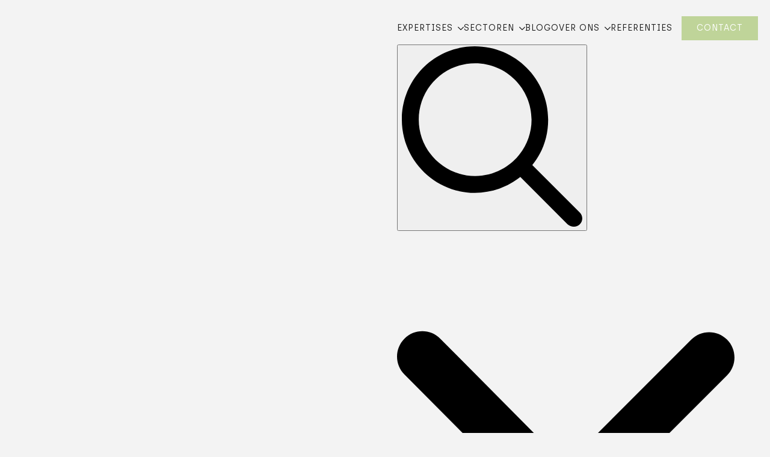

--- FILE ---
content_type: text/html; charset=UTF-8
request_url: https://louwersadvocaten.nl/15-jaar-louwers-ip-technology-advocaten/
body_size: 46920
content:
<!doctype html><html lang="en-GB" prefix="og: https://ogp.me/ns#"><head><script data-no-optimize="1">var litespeed_docref=sessionStorage.getItem("litespeed_docref");litespeed_docref&&(Object.defineProperty(document,"referrer",{get:function(){return litespeed_docref}}),sessionStorage.removeItem("litespeed_docref"));</script> <meta charset="UTF-8"> <script type="litespeed/javascript">var gform;gform||(document.addEventListener("gform_main_scripts_loaded",function(){gform.scriptsLoaded=!0}),document.addEventListener("gform/theme/scripts_loaded",function(){gform.themeScriptsLoaded=!0}),window.addEventListener("DOMContentLiteSpeedLoaded",function(){gform.domLoaded=!0}),gform={domLoaded:!1,scriptsLoaded:!1,themeScriptsLoaded:!1,isFormEditor:()=>"function"==typeof InitializeEditor,callIfLoaded:function(o){return!(!gform.domLoaded||!gform.scriptsLoaded||!gform.themeScriptsLoaded&&!gform.isFormEditor()||(gform.isFormEditor()&&console.warn("The use of gform.initializeOnLoaded() is deprecated in the form editor context and will be removed in Gravity Forms 3.1."),o(),0))},initializeOnLoaded:function(o){gform.callIfLoaded(o)||(document.addEventListener("gform_main_scripts_loaded",()=>{gform.scriptsLoaded=!0,gform.callIfLoaded(o)}),document.addEventListener("gform/theme/scripts_loaded",()=>{gform.themeScriptsLoaded=!0,gform.callIfLoaded(o)}),window.addEventListener("DOMContentLiteSpeedLoaded",()=>{gform.domLoaded=!0,gform.callIfLoaded(o)}))},hooks:{action:{},filter:{}},addAction:function(o,r,e,t){gform.addHook("action",o,r,e,t)},addFilter:function(o,r,e,t){gform.addHook("filter",o,r,e,t)},doAction:function(o){gform.doHook("action",o,arguments)},applyFilters:function(o){return gform.doHook("filter",o,arguments)},removeAction:function(o,r){gform.removeHook("action",o,r)},removeFilter:function(o,r,e){gform.removeHook("filter",o,r,e)},addHook:function(o,r,e,t,n){null==gform.hooks[o][r]&&(gform.hooks[o][r]=[]);var d=gform.hooks[o][r];null==n&&(n=r+"_"+d.length),gform.hooks[o][r].push({tag:n,callable:e,priority:t=null==t?10:t})},doHook:function(r,o,e){var t;if(e=Array.prototype.slice.call(e,1),null!=gform.hooks[r][o]&&((o=gform.hooks[r][o]).sort(function(o,r){return o.priority-r.priority}),o.forEach(function(o){"function"!=typeof(t=o.callable)&&(t=window[t]),"action"==r?t.apply(null,e):e[0]=t.apply(null,e)})),"filter"==r)return e[0]},removeHook:function(o,r,t,n){var e;null!=gform.hooks[o][r]&&(e=(e=gform.hooks[o][r]).filter(function(o,r,e){return!!(null!=n&&n!=o.tag||null!=t&&t!=o.priority)}),gform.hooks[o][r]=e)}})</script> <meta name="viewport" content="width=device-width, initial-scale=1"><link rel='preconnect' href='https://louwersadvocaten.nl' ><link rel='dns-prefetch' href='//louwersadvocaten.nl'> <script data-no-defer="1" data-ezscrex="false" data-cfasync="false" data-pagespeed-no-defer data-cookieconsent="ignore">var ctPublicFunctions = {"_ajax_nonce":"aa3a61aae2","_rest_nonce":"ab410a6158","_ajax_url":"\/wp-admin\/admin-ajax.php","_rest_url":"https:\/\/louwersadvocaten.nl\/wp-json\/","data__cookies_type":"none","data__ajax_type":"rest","data__bot_detector_enabled":"1","data__frontend_data_log_enabled":1,"cookiePrefix":"","wprocket_detected":false,"host_url":"louwersadvocaten.nl","text__ee_click_to_select":"Click to select the whole data","text__ee_original_email":"The complete one is","text__ee_got_it":"Got it","text__ee_blocked":"Blocked","text__ee_cannot_connect":"Cannot connect","text__ee_cannot_decode":"Can not decode email. Unknown reason","text__ee_email_decoder":"CleanTalk email decoder","text__ee_wait_for_decoding":"The magic is on the way!","text__ee_decoding_process":"Please wait a few seconds while we decode the contact data."}</script> <script data-no-defer="1" data-ezscrex="false" data-cfasync="false" data-pagespeed-no-defer data-cookieconsent="ignore">var ctPublic = {"_ajax_nonce":"aa3a61aae2","settings__forms__check_internal":"0","settings__forms__check_external":"0","settings__forms__force_protection":"0","settings__forms__search_test":"1","settings__forms__wc_add_to_cart":"0","settings__data__bot_detector_enabled":"1","settings__sfw__anti_crawler":0,"blog_home":"https:\/\/louwersadvocaten.nl\/","pixel__setting":"3","pixel__enabled":true,"pixel__url":null,"data__email_check_before_post":"1","data__email_check_exist_post":"1","data__cookies_type":"none","data__key_is_ok":true,"data__visible_fields_required":true,"wl_brandname":"Anti-Spam by CleanTalk","wl_brandname_short":"CleanTalk","ct_checkjs_key":"f5f6c4c75f34d8752c5e633b0affd296e2d05f330c96f97b33f7ea1b9ed891e5","emailEncoderPassKey":"cd0d734c65346c689814f1ab4932da0a","bot_detector_forms_excluded":"W10=","advancedCacheExists":false,"varnishCacheExists":false,"wc_ajax_add_to_cart":false}</script> <title>15 jaar Louwers IP&amp;Tech Advocaten! - Louwers IP&amp;Tech Advocaten</title><meta name="description" content="Op 1 december 2006 is Louwers IP&amp;Tech Advocaten opgericht. Ons 10-jarig bestaan vierden wij uitbundig met een bruisende bijeenkomst in het Stedelijk"/><meta name="robots" content="follow, index, max-snippet:-1, max-video-preview:-1, max-image-preview:large"/><link rel="canonical" href="https://louwersadvocaten.nl/15-jaar-louwers-ip-technology-advocaten/" /><meta property="og:locale" content="en_GB" /><meta property="og:type" content="article" /><meta property="og:title" content="15 jaar Louwers IP&amp;Tech Advocaten! - Louwers IP&amp;Tech Advocaten" /><meta property="og:description" content="Op 1 december 2006 is Louwers IP&amp;Tech Advocaten opgericht. Ons 10-jarig bestaan vierden wij uitbundig met een bruisende bijeenkomst in het Stedelijk" /><meta property="og:url" content="https://louwersadvocaten.nl/15-jaar-louwers-ip-technology-advocaten/" /><meta property="og:site_name" content="Louwers IP &amp; Tech Advocaten" /><meta property="article:section" content="Overig" /><meta property="og:updated_time" content="2025-04-15T15:24:53+02:00" /><meta property="og:image" content="https://louwersadvocaten.nl/wp-content/uploads/2025/04/Louwers-Advocaten-11-03-2025-Epsilon-Studios-Ektor-Tsolodimos-6-van-8-resized-684x1024.jpg" /><meta property="og:image:secure_url" content="https://louwersadvocaten.nl/wp-content/uploads/2025/04/Louwers-Advocaten-11-03-2025-Epsilon-Studios-Ektor-Tsolodimos-6-van-8-resized-684x1024.jpg" /><meta property="og:image:width" content="684" /><meta property="og:image:height" content="1024" /><meta property="og:image:alt" content="15 jaar Louwers IP&amp;Tech Advocaten!" /><meta property="og:image:type" content="image/jpeg" /><meta property="article:published_time" content="2021-12-01T17:55:47+01:00" /><meta property="article:modified_time" content="2025-04-15T15:24:53+02:00" /><meta name="twitter:card" content="summary_large_image" /><meta name="twitter:title" content="15 jaar Louwers IP&amp;Tech Advocaten! - Louwers IP&amp;Tech Advocaten" /><meta name="twitter:description" content="Op 1 december 2006 is Louwers IP&amp;Tech Advocaten opgericht. Ons 10-jarig bestaan vierden wij uitbundig met een bruisende bijeenkomst in het Stedelijk" /><meta name="twitter:image" content="https://louwersadvocaten.nl/wp-content/uploads/2025/04/Louwers-Advocaten-11-03-2025-Epsilon-Studios-Ektor-Tsolodimos-6-van-8-resized-684x1024.jpg" /> <script type="application/ld+json" class="rank-math-schema">{"@context":"https://schema.org","@graph":[{"@type":["Person","Organization"],"@id":"https://louwersadvocaten.nl/#person","name":"Ernst-Jan Louwers","logo":{"@type":"ImageObject","@id":"https://louwersadvocaten.nl/#logo","url":"https://louwersadvocaten.nl/wp-content/uploads/2023/06/Asset-1.png","contentUrl":"https://louwersadvocaten.nl/wp-content/uploads/2023/06/Asset-1.png","caption":"Louwers IP &amp; Tech Advocaten","inLanguage":"en-GB","width":"300","height":"83"},"image":{"@type":"ImageObject","@id":"https://louwersadvocaten.nl/wp-content/litespeed/avatar/de4477099a266d52fb82761a7c941227.jpg?ver=1767788672","url":"https://louwersadvocaten.nl/wp-content/litespeed/avatar/de4477099a266d52fb82761a7c941227.jpg?ver=1767788672","caption":"Ernst-Jan Louwers","inLanguage":"en-GB"}},{"@type":"WebSite","@id":"https://louwersadvocaten.nl/#website","url":"https://louwersadvocaten.nl","name":"Louwers IP &amp; Tech Advocaten","publisher":{"@id":"https://louwersadvocaten.nl/#person"},"inLanguage":"en-GB"},{"@type":"ImageObject","@id":"https://louwersadvocaten.nl/wp-content/uploads/2025/04/Louwers-Advocaten-11-03-2025-Epsilon-Studios-Ektor-Tsolodimos-6-van-8-resized.jpg","url":"https://louwersadvocaten.nl/wp-content/uploads/2025/04/Louwers-Advocaten-11-03-2025-Epsilon-Studios-Ektor-Tsolodimos-6-van-8-resized.jpg","width":"1710","height":"2560","inLanguage":"en-GB"},{"@type":"WebPage","@id":"https://louwersadvocaten.nl/15-jaar-louwers-ip-technology-advocaten/#webpage","url":"https://louwersadvocaten.nl/15-jaar-louwers-ip-technology-advocaten/","name":"15 jaar Louwers IP&amp;Tech Advocaten! - Louwers IP&amp;Tech Advocaten","datePublished":"2021-12-01T17:55:47+01:00","dateModified":"2025-04-15T15:24:53+02:00","isPartOf":{"@id":"https://louwersadvocaten.nl/#website"},"primaryImageOfPage":{"@id":"https://louwersadvocaten.nl/wp-content/uploads/2025/04/Louwers-Advocaten-11-03-2025-Epsilon-Studios-Ektor-Tsolodimos-6-van-8-resized.jpg"},"inLanguage":"en-GB"},{"@type":"Person","@id":"https://louwersadvocaten.nl/author/ernst-jan-louwers/","name":"Ernst-Jan Louwers","url":"https://louwersadvocaten.nl/author/ernst-jan-louwers/","image":{"@type":"ImageObject","@id":"https://louwersadvocaten.nl/wp-content/litespeed/avatar/de4477099a266d52fb82761a7c941227.jpg?ver=1767788672","url":"https://louwersadvocaten.nl/wp-content/litespeed/avatar/de4477099a266d52fb82761a7c941227.jpg?ver=1767788672","caption":"Ernst-Jan Louwers","inLanguage":"en-GB"}},{"@type":"BlogPosting","headline":"15 jaar Louwers IP&amp;Tech Advocaten! - Louwers IP&amp;Tech Advocaten","datePublished":"2021-12-01T17:55:47+01:00","dateModified":"2025-04-15T15:24:53+02:00","articleSection":"Overig","author":{"@id":"https://louwersadvocaten.nl/author/ernst-jan-louwers/","name":"Ernst-Jan Louwers"},"publisher":{"@id":"https://louwersadvocaten.nl/#person"},"description":"Op 1 december 2006 is Louwers IP&amp;Tech Advocaten opgericht. Ons 10-jarig bestaan vierden wij uitbundig met een bruisende bijeenkomst in het Stedelijk","name":"15 jaar Louwers IP&amp;Tech Advocaten! - Louwers IP&amp;Tech Advocaten","@id":"https://louwersadvocaten.nl/15-jaar-louwers-ip-technology-advocaten/#richSnippet","isPartOf":{"@id":"https://louwersadvocaten.nl/15-jaar-louwers-ip-technology-advocaten/#webpage"},"image":{"@id":"https://louwersadvocaten.nl/wp-content/uploads/2025/04/Louwers-Advocaten-11-03-2025-Epsilon-Studios-Ektor-Tsolodimos-6-van-8-resized.jpg"},"inLanguage":"en-GB","mainEntityOfPage":{"@id":"https://louwersadvocaten.nl/15-jaar-louwers-ip-technology-advocaten/#webpage"}}]}</script> <link rel='dns-prefetch' href='//cdn.plugins.whatsrabbit.com' /><link rel='dns-prefetch' href='//fd.cleantalk.org' /><link rel='dns-prefetch' href='//www.google.com' /><link rel='dns-prefetch' href='//cdnjs.cloudflare.com' /><link rel="alternate" hreflang="x-default" href="https://louwersadvocaten.nl/15-jaar-louwers-ip-technology-advocaten/" /><link rel="alternate" hreflang="nl-nl" href="https://louwersadvocaten.nl/15-jaar-louwers-ip-technology-advocaten/" /><link rel="alternate" hreflang="en-gb" href="https://louwersadvocaten.nl/en/15-jaar-louwers-ip-technology-advocaten/" /><style id='wp-img-auto-sizes-contain-inline-css' type='text/css'>img:is([sizes=auto i],[sizes^="auto," i]){contain-intrinsic-size:3000px 1500px}
/*# sourceURL=wp-img-auto-sizes-contain-inline-css */</style><style id="litespeed-ccss">html{scroll-behavior:smooth}*,::before,::after{box-sizing:border-box}body{background-color:#fff;font-family:system-ui,-apple-system,"Segoe UI",Roboto,Helvetica,Arial,sans-serif,"Apple Color Emoji","Segoe UI Emoji"}img{display:inline-block;max-inline-size:100%;block-size:auto;vertical-align:middle}html{line-height:1.4;-webkit-text-size-adjust:100%}h1,h4,h5{line-height:1.2}body{margin:0}h1{font-size:2em;margin:.67em 0}a{background-color:#fff0}img{border-style:none}button,input{font-family:inherit;font-size:100%;line-height:1.15;margin:0}button,input{overflow:visible}button{text-transform:none}button,[type="button"]{-webkit-appearance:button}button::-moz-focus-inner,[type="button"]::-moz-focus-inner{border-style:none;padding:0}button:-moz-focusring,[type="button"]:-moz-focusring{outline:1px dotted ButtonText}[type="checkbox"]{box-sizing:border-box;padding:0}::-webkit-file-upload-button{-webkit-appearance:button;font:inherit}details{display:block}summary{display:list-item}ul{box-sizing:border-box}:root{--wp--preset--font-size--normal:16px;--wp--preset--font-size--huge:42px}.screen-reader-text{border:0;clip-path:inset(50%);height:1px;margin:-1px;overflow:hidden;padding:0;position:absolute;width:1px;word-wrap:normal!important}:where(figure){margin:0 0 1em}.cmplz-hidden{display:none!important}::-webkit-scrollbar{width:10px}::-webkit-scrollbar-track{background:#363535}::-webkit-scrollbar-thumb{background:#BFD499}::-webkit-scrollbar-thumb:hover{background:#92ab65}.breakdance .bde-post-meta li{align-items:flex-end!important;gap:15px!important;flex-direction:column!important}.cmplz-btn{z-index:100001!important}.breakdance .section-background-overlay{position:absolute;top:0;left:0;bottom:0;right:0}:root{--swiper-theme-color:#007aff}:root{--swiper-navigation-size:44px}.breakdance-menu{--menu-background:#fff;--menu-max-height:calc(100vh - var(--mobile-buffer-y));--menu-alignment:flex-start;--menu-duration:var(--bde-transition-duration, .3s);--menu-base-font-size:.875em;--mobile-offset-y:calc(100% + 15px);--mobile-offset-x:0;--mobile-offcanvas-width:400px;--mobile-topbar-padding:15px;--mobile-topbar-logo-width:110px;--mobile-topbar-logo-order:-1;--mobile-topbar-close-button-size:20px;--mobile-topbar-close-button-color:var(--bde-headings-color);--mobile-topbar-close-button-color-hover:var(--mobile-topbar-close-button-color);--mobile-topbar-close-button-bar-height:2px;--toggle-background-color:transparent;--toggle-background-color-hover:var(--toggle-background-color);--toggle-active-background-color:var(--toggle-background-color);--toggle-padding:0px;--toggle-radius:0px;--toggle-layer-width:32px;--toggle-layer-height:4px;--toggle-layer-spacing:6px;--toggle-layer-color:var(--bde-headings-color);--toggle-layer-color-hover:var(--toggle-layer-color);--toggle-layer-color-active:var(--toggle-layer-color);--toggle-layer-border-radius:0px;--links-gap:0px;--link-padding-top:20px;--link-padding-bottom:20px;--link-padding-left:20px;--link-padding-right:20px;--link-color:var(--bde-headings-color);--link-color-hover:var(--link-color);--link-background-color:transparent;--link-background-color-hover:var(--link-background-color);--link-alignment:space-between;--link-effect-thickness:3px;--link-effect-color:var(--link-color);--link-effect-color-hover:var(--link-effect-color);--link-effect-radius:0px;--link-color-active:var(--link-color);--link-background-color-active:var(--link-background-color);--link-arrow-display:block;--link-arrow-color:var(--link-color);--link-arrow-color-hover:var(--link-color-hover);--link-arrow-size:10px;--link-arrow-gap:8px;--link-arrow-offset-y:0px;--link-arrow-close-rotation:0deg;--link-arrow-open-rotation:-180deg;--link-arrow-rotation:var(--link-arrow-close-rotation);--link-border:1px solid var(--link-border-color);--link-border-color:#eee;--dropdown-animation-duration:var(--menu-duration);--dropdown-caret-display:block;--dropdown-caret-radius:3px;--dropdown-caret-size:12px;--dropdown-background-color:#fff;--dropdown-custom-offset-y:20px;--dropdown-edge-offset:20px;--dropdown-border-radius:8px;--dropdown-custom-width:500px;--dropdown-section-padding:30px;--dropdown-section-gap:var(--gap-lg);--dropdown-links-gap:var(--gap-sm);--dropdown-link-color:var(--bde-headings-color);--dropdown-link-icon-display:block;--dropdown-link-icon-size:16px;--dropdown-link-icon-spacing:10px;--dropdown-link-icon-alignment:center;--dropdown-link-description-display:block;--dropdown-link-description-spacing:0px;--dropdown-link-icon-x:0px;--dropdown-link-icon-y:0px;--dropdown-link-img-opacity:1;--dropdown-link-img-opacity-hover:1;--dropdown-columns-stack:row;--dropdown-columns-gap:var(--gap-xl);--dropdown-column-title-spacing:0px;--dropdown-sections-stack:column;--dropdown-section-light-background:#fff;--dropdown-section-dark-background:#f6f9fc;--gap-xl:60px;--gap-lg:30px;--gap-sm:15px;--gap-xs:10px;--gap-none:0;--arrow-icon:url("data:image/svg+xml,%3Csvg xmlns='http://www.w3.org/2000/svg' viewBox='0 0 448 512'%3E%3Cpath d='M441.9 167.3l-19.8-19.8c-4.7-4.7-12.3-4.7-17 0L224 328.2 42.9 147.5c-4.7-4.7-12.3-4.7-17 0L6.1 167.3c-4.7 4.7-4.7 12.3 0 17l209.4 209.4c4.7 4.7 12.3 4.7 17 0l209.4-209.4c4.7-4.7 4.7-12.3 0-17z'%3E%3C/path%3E%3C/svg%3E");--mobile-link-padding-top:20px;--mobile-link-padding-bottom:20px;--mobile-link-padding-left:20px;--mobile-link-padding-right:20px;--mobile-link-level-2-padding-top:12px;--mobile-link-level-2-padding-bottom:12px;--mobile-link-level-2-padding-left:25px;--mobile-link-level-2-padding-right:20px;--mobile-link-level-3-padding-top:12px;--mobile-link-level-3-padding-bottom:12px;--mobile-link-level-3-padding-left:30px;--mobile-link-level-3-padding-right:30px}.breakdance-menu{position:relative;-webkit-font-smoothing:antialiased;text-align:left;height:var(--menu-height)}:root .breakdance-menu{display:flex}.breakdance-menu-list{display:flex;align-items:center;justify-content:var(--menu-alignment);gap:var(--links-gap);list-style-type:none;margin:0;padding:0}.breakdance-menu-list>.bde-button{margin-left:15px}.breakdance-menu-item{position:relative}.breakdance-menu .breakdance-menu-link{position:relative;z-index:1;display:flex;flex-direction:row;align-items:center;justify-content:var(--link-alignment);flex:1;font-size:var(--menu-base-font-size);font-family:inherit;font-weight:500;line-height:1;text-decoration:none;color:var(--link-color);padding:var(--link-padding-top) var(--link-padding-right) var(--link-padding-bottom) var(--link-padding-left);margin:0;border:none;background-color:var(--link-background-color);white-space:nowrap}.breakdance-menu-link-arrow{position:relative;z-index:1;align-self:stretch;border:none;background-color:#fff0;padding:var(--link-padding-top) var(--link-padding-right) var(--link-padding-bottom)0}.breakdance-menu-link-arrow:after{content:"";display:var(--link-arrow-display);-webkit-mask-image:var(--arrow-icon);mask-image:var(--arrow-icon);-webkit-mask-size:cover;mask-size:cover;-webkit-mask-position:center;mask-position:center;margin-left:var(--link-arrow-gap);font-size:var(--link-arrow-size);width:1em;height:1em;background-color:var(--link-arrow-color);transform:translateY(var(--link-arrow-offset-y)) rotate(var(--link-arrow-rotation));flex-shrink:0}.breakdance-dropdown{--dropdown-offset-x:0px;--dropdown-caret-x:0px;--translate-x:0px;--translate-y:0px;--rotate-x:0deg;--scale:1;position:relative}.breakdance-dropdown .breakdance-menu-link{padding-right:0}.breakdance-dropdown-toggle{position:relative;display:flex;align-items:center}.breakdance-dropdown-floater{position:absolute;top:calc(var(--dropdown-offset-y) + var(--dropdown-custom-offset-y));left:var(--dropdown-offset-x);z-index:var(--bde-z-index-menu-dropdown);min-width:100%;opacity:0;visibility:hidden;backface-visibility:hidden;transform:translate(var(--translate-x)) translateY(var(--translate-y)) rotateX(var(--rotate-x)) scale(var(--scale)) translateZ(0)}.breakdance-dropdown-body{position:relative;z-index:1;flex-grow:1;display:flex;flex-direction:var(--dropdown-sections-stack);width:100%;background-color:var(--dropdown-background-color);box-shadow:0 50px 100px -20px #32325d40,0 30px 60px -30px #0000004d;border-radius:var(--dropdown-border-radius);overflow:hidden}.breakdance-dropdown--custom .breakdance-dropdown-floater{width:calc(var(--dropdown-custom-width) - var(--dropdown-edge-offset)*2)}.breakdance-dropdown-section{display:flex;flex-wrap:wrap;padding:var(--dropdown-section-padding);gap:var(--dropdown-section-gap);width:var(--dropdown-section-width)}.breakdance-dropdown-columns{display:flex;flex-direction:var(--dropdown-columns-stack);gap:var(--dropdown-columns-gap);width:100%}.breakdance-dropdown-column{display:flex;flex-direction:column;gap:var(--gap-sm);flex:1}.breakdance-dropdown-links{display:flex;flex-direction:column;gap:var(--dropdown-links-gap);list-style-type:none;margin:0;padding:0}.breakdance-menu .breakdance-dropdown-link{display:flex;align-items:center;font-size:var(--menu-base-font-size);line-height:1.5;text-decoration:none;color:var(--dropdown-link-color);white-space:nowrap}.breakdance-dropdown-link__text{display:block}.breakdance-dropdown-custom-content{padding:var(--dropdown-section-padding)}.breakdance-menu-toggle{display:none;align-items:center;border:none;color:var(--toggle-layer-color);background-color:var(--toggle-background-color);backface-visibility:hidden;padding:var(--toggle-padding);border-radius:var(--toggle-radius);min-height:var(--toggle-layer-width);box-sizing:content-box}.breakdance-menu-toggle-icon{width:var(--toggle-layer-width);height:calc(var(--toggle-layer-height)*3 + var(--toggle-layer-spacing)*2);display:inline-block;position:relative}.breakdance-menu-toggle-lines{top:50%;display:block;margin-top:calc(var(--toggle-layer-height)/-2)}.breakdance-menu-toggle-lines,.breakdance-menu-toggle-lines:before,.breakdance-menu-toggle-lines:after{content:"";position:absolute;display:block;width:var(--toggle-layer-width);height:var(--toggle-layer-height);background-color:currentColor;border-radius:var(--toggle-layer-border-radius)}.breakdance-menu-toggle-lines:before{top:calc((var(--toggle-layer-spacing) + var(--toggle-layer-height))*-1)}.breakdance-menu-toggle-lines:after{bottom:calc((var(--toggle-layer-spacing) + var(--toggle-layer-height))*-1)}.breakdance-menu-item.bde-button:before{display:none}.breakdance .bde-section{position:relative;width:100%;background-position:center center;background-size:cover}.breakdance .bde-section .section-container{max-width:var(--bde-section-width);background-size:cover;position:relative;display:flex;flex-direction:column;align-items:flex-start;text-align:left;margin:0 auto;padding:var(--bde-section-vertical-padding) var(--bde-section-horizontal-padding)}.breakdance .bde-columns{max-width:100%;width:100%;display:flex;flex-direction:row;flex-wrap:nowrap;gap:var(--bde-column-gap)}.breakdance .bde-column{display:flex;flex-direction:column;justify-content:flex-start;text-align:left;align-items:flex-start;width:calc(var(--column-width) - var(--bde-column-gap)*((var(--columnCount) - 1)/var(--columnCount)));position:relative;background-size:cover}.breakdance .bde-heading{max-width:100%;margin:0}.breakdance .bde-rich-text{max-width:100%;color:var(--bde-text-color,var(--bde-body-text-color))}.bde-fancy-divider{max-width:100%;width:100%;display:flex;--bde-fancy-divider-border-style:dotted;--bde-fancy-divider-border-size:2px;--bde-fancy-divider-border-color:var(--grey-600);--bde-fancy-divider-pattern-height:12px;--bde-fancy-divider-pattern-size:40px;--bde-fancy-divider-pattern-url:'url()'}.bde-fancy-divider__wrapper{display:flex;width:100%}.bde-fancy-divider__separator{width:100%;border-top:var(--bde-fancy-divider-border-size) var(--bde-fancy-divider-border-style) var(--bde-fancy-divider-border-color)}.breakdance .bde-rich-text{max-width:100%;color:var(--bde-text-color,var(--bde-body-text-color))}.breakdance .bde-post-meta{max-width:100%;list-style-type:none;padding:0;margin:0;display:flex;flex-wrap:wrap;gap:20px;color:#000}.breakdance .bde-post-meta li{position:relative;display:flex;align-items:center;color:inherit;margin:0;padding:0}.breakdance .bde-post-meta .ee-postmeta-before{white-space:pre-wrap}.breakdance .bde-div{display:flex;flex-direction:column;align-items:flex-start;text-align:left;max-width:100%;position:relative;background-size:cover}.breakdance .bde-globalblock{max-width:100%;width:100%}.bde-social-share-button{font-size:.875em;line-height:1;display:flex;justify-content:center;align-items:center}.bde-social-share-button-icon{display:flex;box-sizing:content-box;width:var(--shbtn-icon-size);height:var(--shbtn-icon-size);color:#fff;justify-content:center;padding:var(--shbtn-padding);padding-inline-end:var(--shbtn-padding-calc)}.bde-social-share-button-mobile{background:#333;border-color:#333;display:none}@media (max-width:479px){.bde-social-share-button{display:none}.bde-social-share-button-mobile{display:flex}}.breakdance .bde-div{display:flex;flex-direction:column;align-items:flex-start;text-align:left;max-width:100%;position:relative;background-size:cover}.breakdance .bde-div{display:flex;flex-direction:column;align-items:flex-start;text-align:left;max-width:100%;position:relative;background-size:cover}.breakdance .bde-post-meta{max-width:100%;list-style-type:none;padding:0;margin:0;display:flex;flex-wrap:wrap;gap:20px;color:#000}.breakdance .bde-post-meta li{position:relative;display:flex;align-items:center;color:inherit;margin:0;padding:0}.breakdance .bde-post-meta .ee-postmeta-before{white-space:pre-wrap}.breakdance .bde-heading{max-width:100%;margin:0}.breakdance .bde-rich-text{max-width:100%;color:var(--bde-text-color,var(--bde-body-text-color))}.breakdance .bde-header-builder{position:relative;width:100%;background-color:var(--bde-background-color);--bde-header-width:var(--bde-section-width);--bde-header-sticky-top:calc(var(--bde-header-sticky-offset) + var(--wp-admin--admin-bar--height, 0px));--bde-header-sticky-offset:0px;--bde-header-sticky-duration:var(--bde-transition-duration)}.breakdance .bde-header-builder .bde-header-builder__container{gap:20px;display:flex;align-items:center;justify-content:space-between;margin:0 auto;max-width:var(--bde-header-width);padding:var(--bde-section-horizontal-padding) var(--bde-section-horizontal-padding)}.breakdance .bde-columns{max-width:100%;width:100%;display:flex;flex-direction:row;flex-wrap:nowrap;gap:var(--bde-column-gap)}.breakdance .bde-column{display:flex;flex-direction:column;justify-content:flex-start;text-align:left;align-items:flex-start;width:calc(var(--column-width) - var(--bde-column-gap)*((var(--columnCount) - 1)/var(--columnCount)));position:relative;background-size:cover}.breakdance .bde-image{max-width:100%}.breakdance-image{position:relative;display:flex;flex-direction:column;max-width:100%;margin:0;border:none}.breakdance-image-clip{overflow:hidden}.breakdance-image-object{display:block;max-width:100%;height:auto}.breakdance-image-link{display:block}.breakdance .bde-button{max-width:100%}.breakdance-dropdown-custom-content{display:flex;flex-direction:column;align-items:flex-start;text-align:left}.breakdance .bde-heading{max-width:100%;margin:0}.breakdance .bde-basic-list{text-align:left;max-width:100%;margin:0;padding:0}.breakdance .bde-section{position:relative;width:100%;background-position:center center;background-size:cover}.breakdance .bde-section .section-container{max-width:var(--bde-section-width);background-size:cover;position:relative;display:flex;flex-direction:column;align-items:flex-start;text-align:left;margin:0 auto;padding:var(--bde-section-vertical-padding) var(--bde-section-horizontal-padding)}.breakdance .bde-columns{max-width:100%;width:100%;display:flex;flex-direction:row;flex-wrap:nowrap;gap:var(--bde-column-gap)}.breakdance .bde-column{display:flex;flex-direction:column;justify-content:flex-start;text-align:left;align-items:flex-start;width:calc(var(--column-width) - var(--bde-column-gap)*((var(--columnCount) - 1)/var(--columnCount)));position:relative;background-size:cover}.breakdance .bde-image{max-width:100%}.breakdance-image{position:relative;display:flex;flex-direction:column;max-width:100%;margin:0;border:none}.breakdance-image-clip{overflow:hidden}.breakdance-image-object{display:block;max-width:100%;height:auto}.breakdance-image-link{display:block}.breakdance .bde-heading{max-width:100%;margin:0}.breakdance .bde-social-icons{max-width:100%;width:max-content;display:flex;flex-direction:row;justify-content:flex-start;align-items:flex-start;flex-wrap:wrap;gap:12px}.breakdance .bde-social-icons .bde-social-icons__icon-wrapper{display:flex;justify-content:center;align-items:center;background-color:var(--bde-brand-primary-color);border-radius:100%;padding:30px}.breakdance .bde-social-icons .bde-social-icons__icon-wrapper svg{fill:#fff;width:20px;height:20px}.breakdance .bde-social-icons .bde-social-icons__icon-linkedin{background-color:#0077b5}.breakdance .bde-div{display:flex;flex-direction:column;align-items:flex-start;text-align:left;max-width:100%;position:relative;background-size:cover}:root{--white:#fff;--grey-50:#f9fafb;--grey-100:#f3f4f6;--grey-200:#e5e7eb;--grey-300:#d1d5db;--grey-400:#9ca3af;--grey-450:#787e8b;--grey-500:#6b7280;--grey-600:#4b5563;--grey-700:#374151;--grey-800:#1f2937;--grey-900:#111827;--blue-500:#3b82f6;--blue-600:#2563eb;--pink-600:#db2777;--emerald-100:#d1fae5;--emerald-700:#047857;--sky-100:#e0f2fe;--sky-500:#0ea5e9;--red-50:#fef2f2;--red-500:#ef4444;--red-700:#b91c1c;--indigo-50:#eef2ff;--indigo-600:#4f46e5;--indigo-700:#4338ca;--yellow-500:#fbbf24;--bde-brand-primary-color:var(--blue-500);--bde-brand-primary-color-hover:var(--blue-600);--bde-body-font-family:system-ui,-apple-system,"Segoe UI",Roboto,Helvetica,Arial,sans-serif,"Apple Color Emoji","Segoe UI Emoji";--bde-heading-font-family:system-ui,-apple-system,"Segoe UI",Roboto,Helvetica,Arial,sans-serif,"Apple Color Emoji","Segoe UI Emoji";--bde-base-font-size:16px;--bde-body-font-size:18px;--bde-font-size-ratio:1.250;--bde-h6-font-size:var(--bde-base-font-size);--bde-h5-font-size:calc(var(--bde-h6-font-size) * var(--bde-font-size-ratio));--bde-h4-font-size:22px;--bde-h3-font-size:26px;--bde-h2-font-size:68px;--bde-h1-font-size:60px;--bde-body-text-color:var(--bde-palette-color-1);--bde-headings-color:var(--grey-900);--bde-background-color:var(--grey-50);--bde-palette-color-1:#1C1C1C;--bde-palette-color-2:#BFD499;--bde-palette-color-3:#FFFFFF54;--bde-palette-color-4:#FFF;--bde-palette-color-5:#787842;--bde-palette-light-grey-text-6:#1C1C1CA8;--bde-palette-off-white-7:#F3F3F3;--bde-column-gap:32px;--bde-section-width:1120px;--bde-section-vertical-padding:100px;--bde-section-horizontal-padding:20px;--bde-button-primary-border-color:transparent;--bde-button-primary-border-color-hover:transparent;--bde-button-primary-text-color:#fff;--bde-button-primary-text-color-hover:#fff;--bde-button-secondary-text-color-hover:#fff;--bde-button-secondary-background-color:transparent;--bde-button-custom-border-color:var(--grey-900);--bde-button-custom-border-color-hover:var(--grey-700);--bde-button-custom-text-color:var(--white);--bde-button-custom-text-color-hover:var(--white);--bde-button-custom-background-color:var(--grey-900);--bde-button-custom-background-color-hover:var(--grey-700);--bde-button-font-weight:500;--bde-button-border-radius:3px;--bde-button-border-width:1px;--bde-button-padding-base:14px 24px;--bde-button-padding-sm:8px 16px;--bde-button-padding-lg:28px 54px;--bde-button-line-height:1;--bde-form-gap:16px;--bde-form-after-label:8px;--bde-form-after-sublabel:8px;--bde-form-input-border-radius:3px;--bde-form-input-background-color:var(--white);--bde-form-input-padding-top:12px;--bde-form-input-padding-right:16px;--bde-form-input-padding-bottom:12px;--bde-form-input-padding-left:16px;--bde-form-input-placeholder-color:var(--grey-450);--bde-form-input-border-width:1px;--bde-form-input-border-color:var(--grey-300);--bde-form-label-font-weight:500;--bde-form-label-required-color:var(--red-700);--bde-form-label-required-nudge-x:0;--bde-form-label-required-nudge-y:0;--bde-form-label-required-size:inherit;--bde-form-text-color:var(--grey-700);--bde-form-input-focused-background-color:var(--white);--bde-form-input-input-shadow:none;--bde-form-checkbox-size:1em;--bde-woo-products-list-gap:var(--bde-woo-base-large-gaps);--bde-woo-base-paragraph-line-height:1.4;--bde-woo-base-heading-line-height:1.2;--bde-woo-base-border-color:var(--grey-300);--bde-woo-base-text-on-primary-color:var(--white);--bde-woo-base-space:8px;--bde-woo-base-ratio:1.618;--bde-woo-typography-font-weight-normal:300;--bde-woo-typography-font-weight-medium:500;--bde-woo-typography-font-weight-heavy:600;--bde-woo-buttons-and-links-line-height:1;--bde-woo-buttons-and-links__disabled-button-color:var(--grey-300);--bde-woo-buttons-and-links__disabled-button-text-color:var(--white);--bde-woo-buttons-and-links__nav-link-background-active:var(--grey-50);--bde-woo-buttons-and-links__nav-border-radius:4px;--bde-woo-forms__inputs-select2-selected-item:var(--grey-300);--bde-woo-forms__wrappers-small:360px;--error-svg-icon:url("data:image/svg+xml,%3Csvg xmlns='http://www.w3.org/2000/svg' viewBox='0 0 512 512'%3E%3Cpath d='M256 512a256 256 0 1 0 0-512 256 256 0 1 0 0 512zm0-384c13.3 0 24 10.7 24 24v112c0 13.3-10.7 24-24 24s-24-10.7-24-24V152c0-13.3 10.7-24 24-24zm-32 224a32 32 0 1 1 64 0 32 32 0 1 1-64 0z'/%3E%3C/svg%3E");--success-svg-icon:url('data:image/svg+xml;utf8,<svg xmlns="http://www.w3.org/2000/svg" width="24" height="24" viewBox="0 0 24 24"><path d="M12 0c-6.627 0-12 5.373-12 12s5.373 12 12 12 12-5.373 12-12-5.373-12-12-12zm-1 17l-5-5.299 1.399-1.43 3.574 3.736 6.572-7.007 1.455 1.403-8 8.597z"/></svg>');--info-svg-icon:url('data:image/svg+xml;utf8,<svg xmlns="http://www.w3.org/2000/svg" width="24" height="24" viewBox="0 0 24 24"><path d="M12 0c-6.627 0-12 5.373-12 12s5.373 12 12 12 12-5.373 12-12-5.373-12-12-12zm1 18h-2v-6h-2v-2h4v8zm-1-9.75c-.69 0-1.25-.56-1.25-1.25s.56-1.25 1.25-1.25 1.25.56 1.25 1.25-.56 1.25-1.25 1.25z"/></svg>');--chevron-svg-icon:url('data:image/svg+xml;utf8,<svg xmlns="http://www.w3.org/2000/svg" width="24" height="24" viewBox="0 0 24 24"><path d="M0 7.33l2.829-2.83 9.175 9.339 9.167-9.339 2.829 2.83-11.996 12.17z"/></svg>');--checkbox-svg-icon:url('data:image/svg+xml;utf8,<svg xmlns="http://www.w3.org/2000/svg" width="24" height="24" viewBox="0 0 24 24"><path d="M9 21.035l-9-8.638 2.791-2.87 6.156 5.874 12.21-12.436 2.843 2.817z"/></svg>');--radiobutton-svg-icon:url('data:image/svg+xml;utf8,<svg xmlns="http://www.w3.org/2000/svg" width="24" height="24" viewBox="0 0 24 24"><circle cx="12" cy="12" r="12"/></svg>');--show-password-svg-icon:url('data:image/svg+xml;utf8,<svg xmlns="http://www.w3.org/2000/svg" width="24" height="24" viewBox="0 0 24 24"><path d="M12.015 7c4.751 0 8.063 3.012 9.504 4.636-1.401 1.837-4.713 5.364-9.504 5.364-4.42 0-7.93-3.536-9.478-5.407 1.493-1.647 4.817-4.593 9.478-4.593zm0-2c-7.569 0-12.015 6.551-12.015 6.551s4.835 7.449 12.015 7.449c7.733 0 11.985-7.449 11.985-7.449s-4.291-6.551-11.985-6.551zm-.015 5c1.103 0 2 .897 2 2s-.897 2-2 2-2-.897-2-2 .897-2 2-2zm0-2c-2.209 0-4 1.792-4 4 0 2.209 1.791 4 4 4s4-1.791 4-4c0-2.208-1.791-4-4-4z"/></svg>');--hide-password-svg-icon:url('data:image/svg+xml;utf8,<svg xmlns="http://www.w3.org/2000/svg" width="24" height="24" viewBox="0 0 24 24"><path d="M19.604 2.562l-3.346 3.137c-1.27-.428-2.686-.699-4.243-.699-7.569 0-12.015 6.551-12.015 6.551s1.928 2.951 5.146 5.138l-2.911 2.909 1.414 1.414 17.37-17.035-1.415-1.415zm-6.016 5.779c-3.288-1.453-6.681 1.908-5.265 5.206l-1.726 1.707c-1.814-1.16-3.225-2.65-4.06-3.66 1.493-1.648 4.817-4.594 9.478-4.594.927 0 1.796.119 2.61.315l-1.037 1.026zm-2.883 7.431l5.09-4.993c1.017 3.111-2.003 6.067-5.09 4.993zm13.295-4.221s-4.252 7.449-11.985 7.449c-1.379 0-2.662-.291-3.851-.737l1.614-1.583c.715.193 1.458.32 2.237.32 4.791 0 8.104-3.527 9.504-5.364-.729-.822-1.956-1.99-3.587-2.952l1.489-1.46c2.982 1.9 4.579 4.327 4.579 4.327z"/></svg>');--error-svg-icon-color:var(--red-500);--success-svg-icon-color:var(--emerald-700);--info-svg-icon-color:var(--sky-500);--chevron-svg-icon-color:var(--grey-900);--checkbox-svg-icon-color:var(--grey-900);--radiobutton-svg-icon-color:var(--grey-900);--show-password-svg-icon-color:var(--grey-900);--hide-password-svg-icon-color:var(--grey-900);--bde-woo-notices__icon-size:16px;--bde-woo-notices__padding:24px;--bde-woo-notices__border-radius:4px;--bde-woo-notices__error-background:var(--red-50);--bde-woo-notices__error-text:var(--red-500);--bde-woo-notices__error-link-text:var(--red-500);--bde-woo-notices__error-link-text-hover:var(--red-500);--bde-woo-notices__info-background:var(--sky-100);--bde-woo-notices__info-text:var(--sky-500);--bde-woo-notices__info-link-text:var(--sky-500);--bde-woo-notices__info-link-text-hover:var(--sky-500);--bde-woo-notices__success-background:var(--emerald-100);--bde-woo-notices__success-text:var(--emerald-700);--bde-woo-notices__success-link-text:var(--emerald-700);--bde-woo-notices__success-link-text-hover:var(--emerald-700);--bde-woo-sale-badge__border-radius:2px;--bde-woo-sale-badge__padding:4px 8px;--bde-woo-ratings__star-color:var(--yellow-500);--bde-woo-ratings__star-size:18px;--bde-woo-ratings__filled-star-svg:url('data:image/svg+xml;utf8,<svg width="24px" height="24px" viewBox="0 0 24 24" version="1.1" xmlns="http://www.w3.org/2000/svg" xmlns:xlink="http://www.w3.org/1999/xlink"><polygon id="Path" points="12 0.587 15.668 8.155 24 9.306 17.936 15.134 19.416 23.413 12 19.446 4.583 23.413 6.064 15.134 0 9.306 8.332 8.155"></polygon></svg>');--bde-woo-ratings__empty-star-svg:url('data:image/svg+xml;utf8,<svg width="24px" height="24px" viewBox="0 0 24 24" version="1.1" xmlns="http://www.w3.org/2000/svg" xmlns:xlink="http://www.w3.org/1999/xlink"><path d="M12,5.173 L14.335,9.99 L19.64,10.722 L15.779,14.432 L16.721,19.702 L12,17.178 L7.279,19.703 L8.221,14.433 L4.36,10.723 L9.665,9.99 L12,5.173 L12,5.173 Z M12,0.587 L8.332,8.155 L0,9.306 L6.064,15.134 L4.584,23.413 L12,19.446 L19.416,23.412 L17.936,15.133 L24,9.306 L15.668,8.156 L12,0.587 Z" id="Shape"></path></svg>');--bde-woo-product-images__border-radius:4px;--bde-woo-product-images__border-width:0px;--bde-woo-product-images__border-color:var(--grey-300);--bde-woo-wrappers__background-color:var(--white);--bde-woo-wrappers__border-radius:4px;--bde-woo-wrappers__border-color:var(--grey-300);--bde-woo-wrappers__border-width:1px;--bde-woo-wrappers__shadow:rgba(0,0,0,0.05) 0 1px 3px,rgba(0,0,0,0.05) 0 1px 2px;--bde-woo-tables__header-color:var(--grey-100);--bde-woo-tables__background-color:var(--white);--bde-woo-tables__border-radius:4px;--bde-woo-tables__border-width:1px;--bde-woo-widgets__chip-background-color:transparent;--bde-woo-widgets__chip-background-color-hover:var(--indigo-50);--bde-woo-widgets__chip-text-color:inherit;--bde-woo-widgets__handle-border-color:var(--grey-300);--bde-woo-widgets__handle-background-color:var(--white);--bde-woo-widgets__handle-background-color-hover:var(--white);--bde-woo-widgets__handle-shadow:rgba(0,0,0,0.05) 0 1px 3px,rgba(0,0,0,0.05) 0 1px 2px;--bde-woo-widgets__handle-shadow-hover:var(--grey-300) 0 0 4px;--bde-woo-widgets__remove-item-from-cart-color:var(--grey-450);--bde-woo-select2__active-item-background-color:var(--indigo-50);--bde-woo-gallery__zoom-icon-shadow:rgba(0,0,0,0.05) 0 1px 3px,rgba(0,0,0,0.05) 0 1px 2px;--bde-woo-payment-box-background-color:var(--grey-100);--bde-woo-payment-box-border-color:var(--grey-200);--bde-woo-payment-box-border-width:1px;--bde-woo-quicklook-button-icon:url(/wp-content/uploads/breakdance/css/icons/eye.svg);--bde-woo-quicklook-button-background-color:none;--bde-woo-quicklook-button-icon-size:20px;--bde-woo-quicklook-button-backdrop-color:rgba(0,0,0,0.15);--bde-woo-quicklook-button-backdrop-opacity:0.7;--bde-woo-quicklook-modal-background-color:var(--white);--bde-woo-quicklook-overlay-color:rgba(0,0,0,0.7);--bde-woo-quicklook-close-button-size:2em;--bde-woo-quicklook-arrow-size:1em;--bde-woo-quicklook-arrow-color:var(--white);--bde-woo-swatch-space-between-options:10px;--bde-woo-swatch-padding:7px 7px;--bde-woo-swatch-color-width:30px;--bde-woo-swatch-color-height:30px;--bde-woo-swatch-border:1px solid var(--grey-200);--bde-woo-swatch-border-color-hover:var(--grey-400);--bde-woo-swatch-shadow:none;--bde-woo-swatch-shadow-hover:none;--bde-woo-swatch-background:var(--white);--bde-woo-swatch-background-hover:var(--grey-50);--bde-woo-swatch-color-padding:2px;--bde-woo-swatch-tooltip-color:var(--white);--bde-woo-swatch-tooltip-background:var(--grey-900);--bde-woo-swatch-tooltip-padding:7px;--bde-woo-swatch-space-after-label:8px;--bde-woo-responsive__stack:row}:root{--bde-links-color:var(--bde-palette-color-5);--bde-links-color-hover:#5A5A31;--bde-button-primary-background-color:var(--bde-brand-primary-color);--bde-button-primary-background-color-hover:var(--bde-brand-primary-color-hover);--bde-button-secondary-border-color:var(--bde-brand-primary-color);--bde-button-secondary-border-color-hover:var(--bde-brand-primary-color);--bde-button-secondary-text-color:var(--bde-brand-primary-color);--bde-button-secondary-background-color-hover:var(--bde-brand-primary-color);--bde-button-text-text-color:var(--bde-links-color);--bde-button-text-text-color-hover:var(--bde-links-color-hover);--bde-button-font-size:var(--bde-body-font-size);--bde-form-font-size:var(--bde-body-font-size);--bde-form-input-border-top-left-radius:var(--bde-form-input-border-radius);--bde-form-input-border-top-right-radius:var(--bde-form-input-border-radius);--bde-form-input-border-bottom-left-radius:var(--bde-form-input-border-radius);--bde-form-input-border-bottom-right-radius:var(--bde-form-input-border-radius);--bde-form-input-border-top:var(--bde-form-input-border-width) solid var(--bde-form-input-border-color);--bde-form-input-border-right:var(--bde-form-input-border-width) solid var(--bde-form-input-border-color);--bde-form-input-border-bottom:var(--bde-form-input-border-width) solid var(--bde-form-input-border-color);--bde-form-input-border-left:var(--bde-form-input-border-width) solid var(--bde-form-input-border-color);--bde-form-label-color:var(--bde-headings-color);--bde-form-input-focused-border-color:var(--bde-brand-primary-color);--bde-form-input-focused-shadow:var(--bde-brand-primary-color) 0 0 2px;--bde-form-checkbox-selected-color:var(--bde-brand-primary-color);--bde-z-index-lightbox:1100;--bde-z-index-popup:1050;--bde-z-index-modal:1000;--bde-z-index-modal-backdrop:calc(var(--bde-z-index-modal) - 1);--bde-z-index-high:300;--bde-z-index-medium:200;--bde-z-index-low:100;--bde-z-index-sticky:10;--bde-z-index-minicart:var(--bde-z-index-modal);--bde-z-index-minicart-backdrop:var(--bde-z-index-modal-backdrop);--bde-z-index-menu-dropdown:var(--bde-z-index-modal);--bde-z-index-menu-mobile:var(--bde-z-index-modal);--bde-z-index-menu-backdrop:var(--bde-z-index-modal-backdrop);--bde-z-index-search-fullscreen:var(--bde-z-index-modal);--bde-z-index-back-to-top:var(--bde-z-index-high);--bde-z-index-scroll-progress:var(--bde-z-index-high);--bde-z-index-header-sticky:var(--bde-z-index-medium);--bde-z-index-header-overlay:calc(var(--bde-z-index-header-sticky) - 1);--bde-z-index-social-share-buttons:var(--bde-z-index-low);--bde-woo-base-text-color:var(--bde-body-text-color);--bde-woo-base-headings-color:var(--bde-headings-color);--bde-woo-base-primary-color:var(--bde-brand-primary-color);--bde-woo-base-primary-color-hover:var(--bde-brand-primary-color-hover);--bde-woo-base-extra-small-gaps:calc(var(--bde-woo-base-small-gaps) / var(--bde-woo-base-ratio));--bde-woo-base-small-gaps:calc(var(--bde-woo-base-space) / var(--bde-woo-base-ratio));--bde-woo-base-standard-gaps:var(--bde-woo-base-space);--bde-woo-base-medium-gaps:calc(var(--bde-woo-base-space) * var(--bde-woo-base-ratio));--bde-woo-base-big-gaps:calc(var(--bde-woo-base-medium-gaps) *  var(--bde-woo-base-ratio));--bde-woo-base-large-gaps:calc(var(--bde-woo-base-big-gaps) *  var(--bde-woo-base-ratio));--bde-woo-base-extra-large-gaps:calc(var(--bde-woo-base-large-gaps) * var(--bde-woo-base-ratio));--bde-woo-typography-ratio:var(--bde-font-size-ratio);--bde-woo-typography__size-small:calc(var(--bde-woo-typography__size-standard) / var(--bde-woo-typography-ratio));--bde-woo-typography__size-small-font-family:var(--bde-body-font-family);--bde-woo-typography__size-standard:var(--bde-body-font-size);--bde-woo-typography__size-standard-font-family:var(--bde-body-font-family);--bde-woo-typography__size-medium:calc(var(--bde-woo-typography__size-standard) * var(--bde-woo-typography-ratio));--bde-woo-typography__size-medium-font-family:var(--bde-heading-font-family);--bde-woo-typography__size-large:calc(var(--bde-woo-typography__size-medium) * var(--bde-woo-typography-ratio));--bde-woo-typography__size-large-font-family:var(--bde-heading-font-family);--bde-woo-typography__size-extra-large:calc(var(--bde-woo-typography__size-large) * var(--bde-woo-typography-ratio));--bde-woo-typography__size-extra-large-font-family:var(--bde-heading-font-family);--bde-woo-buttons-and-links__text-link-color:var(--bde-palette-color-5);--bde-woo-buttons-and-links__text-link-color-hover:#5A5A31;--bde-woo-buttons-and-links__nav-link-color:var(--bde-woo-base-text-color);--bde-woo-buttons-and-links__nav-link-color-hover:var(--bde-woo-base-text-on-primary-color);--bde-woo-buttons-and-links__nav-link-color-active:var(--bde-woo-base-primary-color);--bde-woo-forms__spacing-after-label:var(--bde-form-after-label);--bde-woo-forms__spacing-between-fields:var(--bde-form-gap);--bde-woo-forms__spacing-between-columns:var(--bde-woo-base-extra-large-gaps);--bde-woo-forms__labels-color:var(--bde-form-label-color);--bde-woo-forms__inputs-background-color:var(--bde-form-input-background-color);--bde-woo-forms__inputs-text-color:var(--bde-form-text-color);--bde-woo-forms__inputs-placeholder-color:var(--bde-form-input-placeholder-color);--bde-woo-forms__inputs-border-color:var(--bde-form-input-border-color);--bde-woo-forms__inputs-border-width:var(--bde-form-input-border-width);--bde-woo-forms__inputs-border-radius:var(--bde-form-input-border-top-left-radius) var(--bde-form-input-border-top-right-radius) var(--bde-form-input-border-bottom-right-radius) var(--bde-form-input-border-bottom-left-radius);--bde-woo-forms__inputs-background-color-focused:var(--bde-form-input-focused-background-color);--bde-woo-forms__inputs-border-color-focused:var(--bde-form-input-focused-border-color);--bde-woo-forms__inputs-shadow-focused:var(--bde-form-input-focused-shadow);--bde-woo-forms__inputs-shadow:var(--bde-form-input-input-shadow);--bde-woo-forms__inputs-select2-hover-item:var(--bde-woo-base-primary-color);--bde-woo-forms__labels-required-color:var(--bde-form-label-required-color);--bde-woo-forms__labels-required-size:var(--bde-form-label-required-size);--bde-woo-forms__labels-required-nudge-x:var(--bde-form-label-required-nudge-x);--bde-woo-forms__labels-required-nudge-y:var(--bde-form-label-required-nudge-y);--bde-woo-tables__border-color:var(--bde-woo-base-border-color);--bde-woo-sale-badge__background-color:var(--bde-woo-base-primary-color);--bde-woo-sale-badge__text-color:var(--bde-woo-base-text-on-primary-color);--bde-woo-sale-badge__font-weight:var(--bde-woo-typography-font-weight-heavy);--bde-woo-sale-badge__font-size:var(--bde-woo-typography__size-standard);--bde-woo-widgets__chip-text-color-hover:var(--bde-woo-buttons-and-links__text-link-color);--bde-woo-widgets__handle-border-color-hover:var(--bde-woo-base-primary-color);--bde-woo-notices__padding-left:calc(var(--bde-woo-notices__padding) + var(--bde-woo-notices__icon-size) + (var(--bde-woo-notices__icon-size) / 2));--bde-woo-quicklook-button-text-color:var(--bde-button-primary-text-color);--bde-woo-quicklook-button-background-color-hover:var(--bde-woo-quicklook-button-background-color);--bde-woo-quicklook-button-icon-spacing:var(--bde-woo-base-standard-gaps);--bde-woo-quicklook-close-button-color:var(--bde-woo-base-headings-color);--bde-woo-quicklook-arrow-color-hover:var(--bde-woo-quicklook-arrow-color);--bde-woo-quicklook-arrow-background-color:var(--bde-brand-primary-color);--bde-woo-quicklook-arrow-background-color-hover:var(--bde-woo-quicklook-arrow-background-color);--bde-woo-swatch-space-between-items:var(--bde-woo-base-medium-gaps);--bde-woo-swatch-background-selected:var(--bde-woo-swatch-background-hover);--bde-woo-swatch-border-color-selected:var(--bde-woo-swatch-border-color-hover);--bde-woo-swatch-shadow-selected:var(--bde-woo-swatch-shadow-hover);--bde-woo-swatch-color-background:var(--bde-woo-swatch-background)}.breakdance .button-atom{display:inline-flex;align-items:center;justify-content:center;vertical-align:middle;appearance:none;box-sizing:border-box;margin:0;border:0;padding:0;background-color:#fff0;font-size:var(--bde-button-font-size);line-height:var(--bde-button-line-height);transform:translate(0,0);max-width:100%;width:var(--bde-button-width)}.breakdance .button-atom--custom{text-align:center;font-weight:var(--bde-button-font-weight);text-decoration:none;padding:var(--bde-button-padding-base);border-radius:var(--bde-button-border-radius);border-width:var(--bde-button-border-width);border-style:solid;border-color:#fff0;overflow:hidden}.breakdance .button-atom--custom{color:var(--bde-button-custom-text-color);background:var(--bde-button-custom-background-color);border-color:var(--bde-button-custom-border-color)}.breakdance *,.breakdance *::before,.breakdance *::after{box-sizing:border-box}.breakdance img{max-width:100%;height:auto}.breakdance figure{margin-left:0;margin-right:0}.breakdance-rich-text-styles>*:first-child{margin-top:0}.breakdance-rich-text-styles>*:last-child{margin-bottom:0}.screen-reader-text{border:0;clip:rect(1px,1px,1px,1px);-webkit-clip-path:inset(50%);clip-path:inset(50%);height:1px;margin:-1px;overflow:hidden;overflow-wrap:normal!important;word-wrap:normal!important;padding:0;position:absolute!important;width:1px}.breakdance{background-color:var(--bde-background-color);color:var(--bde-body-text-color)}.breakdance h1,.breakdance h4,.breakdance h5{color:var(--bde-headings-color)}.breakdance a{color:var(--bde-links-color)}.breakdance{font-family:var(--bde-body-font-family);font-size:var(--bde-body-font-size)}.breakdance h1,.breakdance h4,.breakdance h5{font-family:var(--bde-heading-font-family)}.breakdance h1{font-size:var(--bde-h1-font-size)}.breakdance h4{font-size:var(--bde-h4-font-size)}.breakdance h5{font-size:var(--bde-h5-font-size)}.breakdance{color:var(--bde-palette-color-1);font-family:"Poppins",sans-serif;font-size:18px;font-weight:300;line-height:1.4em}.breakdance h1{color:#FFF;font-family:Archia;font-size:60px;font-weight:100;line-height:1em}.breakdance h4{color:#FFF;font-family:Archia;font-size:22px;font-weight:100}.breakdance h5{color:#FFF;font-family:Archia;font-weight:100}.breakdance a{color:var(--bde-palette-color-5);text-decoration-line:none}:root{--bde-section-width:1400px}body{background:#F3F3F3!important}@media (max-width:1119px){.breakdance h1{font-size:54px}}@media (max-width:1023px){.breakdance h1{font-size:50px}}@media (max-width:767px){.breakdance{font-size:16px}.breakdance h1{font-size:40px}}@media (max-width:479px){.breakdance{font-size:16px}.breakdance h1{font-size:32px}}.breakdance .bde-section-1120-152{background-color:var(--bde-palette-off-white-7)}.breakdance .bde-section-1120-152 .section-container{--bde-section-width:100%}.breakdance .bde-section-1120-152 .section-container{padding-left:75px;padding-right:75px;padding-bottom:0;padding-top:0}.breakdance .bde-section-1120-152{overflow:hidden}@media (max-width:1119px){.breakdance .bde-section-1120-152 .section-container{padding-left:20px;padding-right:0}}@media (max-width:1023px){.breakdance .bde-section-1120-152 .section-container{padding-left:20px;padding-right:20px}}@media (max-width:767px){.breakdance .bde-section-1120-152 .section-container{padding-left:20px;padding-right:20px}}@media (max-width:479px){.breakdance .bde-section-1120-152 .section-container{padding-left:20px;padding-right:20px;padding-bottom:0}}.breakdance .bde-columns-1120-153{--columnCount:2;margin-bottom:75px}@media (max-width:1119px){.breakdance .bde-columns-1120-153{--columnCount:2}}@media (max-width:1023px){.breakdance .bde-columns-1120-153{--columnCount:2;--bde-column-gap:0px}.breakdance .bde-columns-1120-153.bde-columns{flex-direction:column;flex-wrap:nowrap}.breakdance .bde-columns-1120-153.bde-columns>.bde-column{width:100%}}@media (max-width:767px){.breakdance .bde-columns-1120-153{--columnCount:2;margin-bottom:60px}}@media (max-width:479px){.breakdance .bde-columns-1120-153{--columnCount:2}}.breakdance .bde-column-1120-154{--column-width:60%}.breakdance .bde-column-1120-154.bde-column{padding-top:75px;padding-bottom:75px}@media (max-width:1023px){.breakdance .bde-column-1120-154.bde-column{padding-top:75px;padding-bottom:75px}}@media (max-width:767px){.breakdance .bde-column-1120-154.bde-column{padding-top:60px;padding-bottom:40px}}.breakdance .bde-heading-1120-207{color:var(--bde-palette-color-1);font-size:20px;font-weight:100}@media (max-width:1119px){.breakdance .bde-heading-1120-207{margin-top:0}}@media (max-width:767px){.breakdance .bde-heading-1120-207{font-size:20px}}.breakdance .bde-heading-1120-206{width:80%;color:var(--bde-palette-color-1);font-weight:100;margin-bottom:35px}@media (max-width:1119px){.breakdance .bde-heading-1120-206{width:100%;font-size:54px;margin-bottom:35px}}@media (max-width:1023px){.breakdance .bde-heading-1120-206{font-size:50px}}@media (max-width:767px){.breakdance .bde-heading-1120-206{font-size:40px;margin-bottom:20px}}@media (max-width:479px){.breakdance .bde-heading-1120-206{font-size:32px}}.breakdance .bde-rich-text-1120-170{color:var(--bde-palette-color-1);font-family:Archia;font-size:20px;font-weight:500;width:75%}@media (max-width:1119px){.breakdance .bde-rich-text-1120-170{font-size:18px;width:90%}}@media (max-width:1023px){.breakdance .bde-rich-text-1120-170{font-size:18px;width:100%}}@media (max-width:767px){.breakdance .bde-rich-text-1120-170{font-size:16px}}@media (max-width:479px){.breakdance .bde-rich-text-1120-170{font-size:16px}}.breakdance .bde-column-1120-158{--column-width:40%}.breakdance .bde-column-1120-158{background-position:center center}.breakdance .bde-column-1120-158>*{z-index:1}.breakdance .bde-column-1120-158>.section-background-overlay{z-index:0}.breakdance .bde-column-1120-158>.section-background-overlay{background:linear-gradient(90deg,rgb(243 243 243) 0%,#fff0 100%)}.breakdance .bde-column-1120-158{overflow:hidden}@media (max-width:1119px){.breakdance .bde-column-1120-158{overflow:hidden}}@media (max-width:1023px){.breakdance .bde-column-1120-158{min-height:490px}.breakdance .bde-column-1120-158{overflow:hidden}}@media (max-width:767px){.breakdance .bde-column-1120-158{overflow:hidden}}@media (max-width:479px){.breakdance .bde-column-1120-158{overflow:hidden}}.breakdance .bde-section-1120-161{background-color:var(--bde-palette-off-white-7)}.breakdance .bde-section-1120-161 .section-container{--bde-section-width:100%}.breakdance .bde-section-1120-161 .section-container{padding-left:75px;padding-right:75px;padding-bottom:75px;padding-top:0}.breakdance .bde-section-1120-161{overflow:hidden}@media (max-width:1119px){.breakdance .bde-section-1120-161 .section-container{padding-left:20px;padding-right:20px;padding-bottom:75px;padding-top:0}}@media (max-width:1023px){.breakdance .bde-section-1120-161 .section-container{padding-left:20px;padding-right:20px;padding-bottom:75px;padding-top:0}}@media (max-width:767px){.breakdance .bde-section-1120-161 .section-container{padding-bottom:60px;padding-top:0}}.breakdance .bde-fancy-divider-1120-209{margin-top:0;margin-bottom:75px;--bde-fancy-divider-border-style:solid;--bde-fancy-divider-border-size:1px;--bde-fancy-divider-border-color:var(--bde-palette-color-1)}@media (max-width:1119px){.breakdance .bde-fancy-divider-1120-209{margin-top:0;margin-bottom:75px;--bde-fancy-divider-border-style:solid}}@media (max-width:1023px){.breakdance .bde-fancy-divider-1120-209{margin-top:0;margin-bottom:75px;--bde-fancy-divider-border-style:solid}}@media (max-width:767px){.breakdance .bde-fancy-divider-1120-209{margin-top:0;margin-bottom:60px;--bde-fancy-divider-border-style:solid}}@media (max-width:479px){.breakdance .bde-fancy-divider-1120-209{margin-top:0;margin-bottom:60px;--bde-fancy-divider-border-style:solid}}.breakdance .bde-columns-1120-163{--columnCount:2;margin-top:0}@media (max-width:1119px){.breakdance .bde-columns-1120-163{--columnCount:2}}@media (max-width:1023px){.breakdance .bde-columns-1120-163{--columnCount:2}.breakdance .bde-columns-1120-163.bde-columns{flex-direction:column;flex-wrap:nowrap}.breakdance .bde-columns-1120-163.bde-columns>.bde-column{width:100%}}@media (max-width:767px){.breakdance .bde-columns-1120-163{--columnCount:2}}@media (max-width:479px){.breakdance .bde-columns-1120-163{--columnCount:2}}.breakdance .bde-column-1120-164{--column-width:60%}.breakdance .bde-rich-text-1120-165{margin-bottom:0;color:var(--bde-palette-color-1);font-family:Archia;font-size:18px;font-weight:100}@media (max-width:767px){.breakdance .bde-rich-text-1120-165{font-size:16px}}.breakdance .bde-column-1120-166{--column-width:40%;align-items:flex-end;text-align:right}.breakdance .bde-post-meta-1120-171{margin-bottom:50px;gap:25px;color:var(--bde-palette-color-1);font-family:Archia}@media (max-width:1023px){.breakdance .bde-post-meta-1120-171{margin-bottom:35px}}@media (max-width:767px){.breakdance .bde-post-meta-1120-171{margin-bottom:25px}}@media (max-width:479px){.breakdance .bde-post-meta-1120-171{gap:10px}.breakdance .bde-post-meta-1120-171{flex-direction:column}}.breakdance .bde-div-1120-212{margin-bottom:75px}.breakdance .bde-div-1120-212{display:flex;flex-direction:column;align-items:flex-end;text-align:right}@media (max-width:1023px){.breakdance .bde-div-1120-212{margin-bottom:50px}}@media (max-width:767px){.breakdance .bde-div-1120-212{margin-bottom:35px}}.breakdance .bde-heading-1120-174{color:var(--bde-palette-color-1);margin-bottom:25px}@media (min-width:1120px){.breakdance .bde-heading-1120-174{display:none}}@media (max-width:1119px) and (min-width:1024px){.breakdance .bde-heading-1120-174{display:none}}@media (max-width:1023px) and (min-width:768px){.breakdance .bde-heading-1120-174{display:none}}@media (max-width:767px) and (min-width:480px){.breakdance .bde-heading-1120-174{display:none}}@media (max-width:479px){.breakdance .bde-heading-1120-174{display:none}}@media (max-width:1023px){.breakdance .bde-heading-1120-174{margin-bottom:15px}}@media (max-width:767px){.breakdance .bde-heading-1120-174{margin-bottom:10px}}.breakdance .bde-social-share-buttons-1120-168 .bde-social-share-button-icon{padding-inline-end:var(--shbtn-padding)}.breakdance .bde-social-share-buttons-1120-168 .bde-social-share-button{border-radius:300px}.breakdance .bde-social-share-buttons-1120-168 .bde-social-share-button-icon{border-radius:21px}.breakdance .bde-social-share-buttons-1120-168 .bde-social-share-button{background-color:var(--bde-palette-color-2)}.breakdance .bde-social-share-buttons-1120-168 .bde-social-share-button-icon{color:var(--bde-palette-color-4)}.breakdance .bde-div-10201-100{width:420px;padding:20px 20px 20px 20px;border-radius:10px}.breakdance .bde-div-10201-100{background-color:#FFF}@media (max-width:767px){.breakdance .bde-div-10201-100{width:380px}}.breakdance .bde-header-builder-20-111{background:var(--bde-palette-off-white-7)}.breakdance .bde-header-builder-20-111 .bde-header-builder__container{padding-bottom:35px;padding-top:25px}.breakdance .bde-header-builder-20-111{z-index:9999}@media (max-width:1119px){.breakdance .bde-header-builder-20-111 .bde-header-builder__container{flex-direction:column}}.breakdance .bde-columns-20-161{--columnCount:2}.breakdance .bde-columns-20-161{z-index:999}@media (max-width:1119px){.breakdance .bde-columns-20-161{--columnCount:2}}@media (max-width:1023px){.breakdance .bde-columns-20-161{--columnCount:2}}@media (max-width:767px){.breakdance .bde-columns-20-161{--columnCount:2}}@media (max-width:479px){.breakdance .bde-columns-20-161{--columnCount:2}}.breakdance .bde-column-20-162{--column-width:80%;justify-content:center}.breakdance .bde-image-20-206{max-width:200px}.breakdance .bde-column-20-164{--column-width:20%;flex-wrap:wrap;flex-direction:row;justify-content:flex-end}.breakdance .bde-column-20-164.bde-column{padding-right:0}@media (max-width:767px){.breakdance .bde-menu-20-112 .breakdance-menu{--menu-hide-on-mobile:none}}@media (min-width:768px){.breakdance .bde-menu-20-112 .breakdance-menu{--menu-hide-on-desktop:none;--links-gap:24px;--link-color:var(--bde-palette-color-1);--link-color-hover:var(--bde-palette-color-2);--link-padding-right:0px;--link-padding-left:0px}.breakdance .bde-menu-20-112 .breakdance-menu-link{color:var(--bde-palette-color-1);font-family:Archia;font-size:14px;letter-spacing:1px;text-transform:uppercase}}@media (max-width:1119px){@media (max-width:767px){.breakdance .bde-menu-20-112 .breakdance-menu{--menu-hide-on-mobile:none}}@media (min-width:768px){.breakdance .bde-menu-20-112 .breakdance-menu{--menu-hide-on-desktop:none}}}@media (max-width:1023px){@media (max-width:767px){.breakdance .bde-menu-20-112 .breakdance-menu{--menu-hide-on-mobile:none}}@media (min-width:768px){.breakdance .bde-menu-20-112 .breakdance-menu{--menu-hide-on-desktop:none}}}@media (max-width:767px){.breakdance .bde-menu-20-112 .breakdance-menu{--menu-hide-on-mobile:none}.breakdance .bde-menu-20-112 .breakdance-menu{--links-gap:0;--dropdown-link-icon-display:none;--dropdown-link-description-display:none;--dropdown-links-gap:var(--gap-none)}.breakdance .bde-menu-20-112 .breakdance-menu-list{align-items:stretch;background-color:var(--menu-background);display:none;flex-direction:column;left:var(--mobile-offset-x);max-height:var(--menu-max-height);overflow-y:auto;position:absolute;top:var(--mobile-offset-y,100%);width:calc(100vw - var(--menu-scrollbar-width, 0px));z-index:var(--bde-z-index-menu-mobile)}.breakdance .bde-menu-20-112 .breakdance-menu-list>.bde-button{border-top:var(--link-border);justify-content:var(--link-alignment);margin-left:0;padding:10px 15px}.breakdance .bde-menu-20-112 .breakdance-menu-list>.bde-button .button-atom{width:var(--bde-button-width,100%)}.breakdance .bde-menu-20-112 .breakdance-menu-list>:last-child{border-bottom:var(--link-border)}.breakdance .bde-menu-20-112 .breakdance-menu .breakdance-menu-link{border-top:var(--link-border);outline-offset:-1px;padding:var(--mobile-link-padding-top) var(--mobile-link-padding-right) var(--mobile-link-padding-bottom) var(--mobile-link-padding-left)}.breakdance .bde-menu-20-112 .breakdance-menu-link-arrow{border-top:var(--link-border);bottom:0;position:absolute;right:0;top:0}.breakdance .bde-menu-20-112 .breakdance-dropdown-floater{transform:none;visibility:visible}.breakdance .bde-menu-20-112 .breakdance-dropdown-body{background-color:var(--link-background-color);border-radius:0;border-top:var(--link-border);box-shadow:none;flex-direction:column}.breakdance .bde-menu-20-112 .breakdance-dropdown--custom .breakdance-dropdown-floater{width:auto}.breakdance .bde-menu-20-112 .breakdance-dropdown-section{--dropdown-section-padding:0;--dropdown-section-gap:var(--gap-none)}.breakdance .bde-menu-20-112 .breakdance-dropdown-columns{--dropdown-columns-stack:column;--dropdown-columns-gap:var(--gap-none)}.breakdance .bde-menu-20-112 .breakdance-dropdown-column{gap:var(--gap-none)}.breakdance .bde-menu-20-112 .breakdance-dropdown-item+.breakdance-dropdown-item{border-top:var(--link-border)}.breakdance .bde-menu-20-112 .breakdance-menu .breakdance-dropdown-link{justify-content:var(--link-alignment);outline-offset:-1px;padding:var(--mobile-link-level-3-padding-top) var(--mobile-link-level-3-padding-right) var(--mobile-link-level-3-padding-bottom) var(--mobile-link-level-3-padding-left);white-space:normal}.breakdance .bde-menu-20-112 .breakdance-menu-toggle{display:flex}@media (min-width:768px){.breakdance .bde-menu-20-112 .breakdance-menu{--menu-hide-on-desktop:none}}}@media (max-width:479px){@media (max-width:767px){.breakdance .bde-menu-20-112 .breakdance-menu{--menu-hide-on-mobile:none}}@media (min-width:768px){.breakdance .bde-menu-20-112 .breakdance-menu{--menu-hide-on-desktop:none}}}.breakdance .bde-button-20-211 .bde-button__button{--bde-button-custom-border-color:transparent;--bde-button-custom-border-color-hover:transparent;--bde-button-custom-text-color:var(--bde-palette-color-1);--bde-button-custom-text-color-hover:var(--bde-palette-color-2);--bde-button-custom-background-color:#642EDA00;--bde-button-custom-background-color-hover:#642EDA00;color:var(--bde-palette-color-1);font-family:Archia}@media (min-width:1120px){.breakdance .bde-button-20-211{display:none}}@media (max-width:1119px) and (min-width:1024px){.breakdance .bde-button-20-211{display:none}}@media (max-width:1023px) and (min-width:768px){.breakdance .bde-button-20-211{display:none}}@media (max-width:767px) and (min-width:480px){.breakdance .bde-button-20-211{display:none}}@media (max-width:479px){.breakdance .bde-button-20-211{display:none}}@media (min-width:1120px){.breakdance .bde-menu-custom-dropdown-20-149 .breakdance-dropdown{--dropdown-custom-width:70vw}}@media (min-width:1120px){.breakdance .bde-menu-custom-dropdown-20-149{display:none}}@media (max-width:1119px) and (min-width:1024px){.breakdance .bde-menu-custom-dropdown-20-149{display:none}}@media (max-width:1023px) and (min-width:768px){.breakdance .bde-menu-custom-dropdown-20-149{display:none}}@media (max-width:767px) and (min-width:480px){.breakdance .bde-menu-custom-dropdown-20-149{display:none}}@media (max-width:479px){.breakdance .bde-menu-custom-dropdown-20-149{display:none}}.breakdance .bde-heading-20-150{color:var(--bde-palette-color-1)}.breakdance .bde-columns-20-151{--columnCount:4;margin-top:25px}@media (max-width:1119px){.breakdance .bde-columns-20-151{--columnCount:4}.breakdance .bde-columns-20-151.bde-columns{flex-direction:column;flex-wrap:nowrap}.breakdance .bde-columns-20-151.bde-columns>.bde-column{width:100%}}@media (max-width:1023px){.breakdance .bde-columns-20-151{--columnCount:4}}@media (max-width:767px){.breakdance .bde-columns-20-151{--columnCount:4}}@media (max-width:479px){.breakdance .bde-columns-20-151{--columnCount:4}}.breakdance .bde-column-20-152{--column-width:25%}.breakdance .bde-basic-list-20-153{list-style-type:none}.breakdance .bde-basic-list-20-153 li{color:var(--bde-palette-color-1);font-family:Archia}.breakdance .bde-basic-list-20-153 li:not(:last-child){margin-bottom:15px}.breakdance .bde-column-20-154{--column-width:25%}.breakdance .bde-basic-list-20-155{list-style-type:none}.breakdance .bde-basic-list-20-155 li{color:var(--bde-palette-color-1);font-family:Archia}.breakdance .bde-basic-list-20-155 li:not(:last-child){margin-bottom:15px}.breakdance .bde-column-20-156{--column-width:25%}.breakdance .bde-basic-list-20-157{list-style-type:none}.breakdance .bde-basic-list-20-157 li{color:var(--bde-palette-color-1);font-family:Archia}.breakdance .bde-basic-list-20-157 li:not(:last-child){margin-bottom:15px}.breakdance .bde-column-20-158{--column-width:25%}.breakdance .bde-basic-list-20-159{list-style-type:none}.breakdance .bde-basic-list-20-159 li{color:var(--bde-palette-color-1);font-family:Archia}.breakdance .bde-basic-list-20-159 li:not(:last-child){margin-bottom:15px}@media (min-width:1120px){.breakdance .bde-menu-dropdown-20-430 .breakdance-dropdown .breakdance-dropdown-link__text{color:var(--bde-palette-color-1);font-family:Archia}}@media (min-width:1120px){.breakdance .bde-menu-dropdown-20-287 .breakdance-dropdown .breakdance-dropdown-link__text{font-family:Archia}}@media (min-width:1120px){.breakdance .bde-menu-dropdown-20-422 .breakdance-dropdown .breakdance-dropdown-link__text{font-family:Archia}}.breakdance .bde-button-20-416 .bde-button__button{--bde-button-custom-border-color:transparent;--bde-button-custom-border-color-hover:transparent;--bde-button-custom-text-color:#fff;--bde-button-custom-text-color-hover:#fff;--bde-button-custom-background-color:var(--bde-palette-color-2);--bde-button-custom-background-color-hover:var(--bde-palette-color-5);border-radius:0;font-family:Archia;font-size:14px;letter-spacing:1px;text-transform:uppercase;padding-top:12px;padding-bottom:12px}.breakdance .bde-social-icons-153-206{flex-direction:row}.breakdance .bde-social-icons-153-206 .bde-social-icons__icon-wrapper{border-radius:99px;background-color:var(--bde-palette-color-2);padding:10px;opacity:1}.breakdance .bde-social-icons-153-206 .bde-social-icons__icon-wrapper svg{width:20px;height:20px;fill:var(--bde-palette-color-4)}@media (min-width:1120px){.breakdance .bde-social-icons-153-206{display:none}}@media (max-width:1119px) and (min-width:1024px){.breakdance .bde-social-icons-153-206{display:none}}@media (max-width:1023px) and (min-width:768px){.breakdance .bde-social-icons-153-206{display:none}}@media (max-width:767px) and (min-width:480px){.breakdance .bde-social-icons-153-206{display:none}}@media (max-width:479px){.breakdance .bde-social-icons-153-206{display:none}}@media (max-width:1119px){.breakdance .bde-social-icons-153-206 .bde-social-icons__icon-wrapper svg{width:24px;height:24px}}@media (max-width:1023px){.breakdance .bde-social-icons-153-206 .bde-social-icons__icon-wrapper svg{width:24px;height:24px}}@media (max-width:767px){.breakdance .bde-social-icons-153-206 .bde-social-icons__icon-wrapper svg{width:20px;height:20px}}@media (max-width:479px){.breakdance .bde-social-icons-153-206 .bde-social-icons__icon-wrapper svg{width:20px;height:20px}}.breakdance .bde-column-1120-158{background-image:url(https://louwersadvocaten.nl/wp-content/uploads/2023/07/evidofoto-96-scaled.jpg);background-position:center center}.breakdance .bde-column-1120-158>*{z-index:1}.breakdance .bde-column-1120-158>.section-background-overlay{z-index:0}.breakdance .bde-column-1120-158>.section-background-overlay{background:linear-gradient(90deg,rgb(243 243 243) 0%,#fff0 100%)}.breakdance .bde-column-1120-158{overflow:hidden}@media (max-width:1119px){.breakdance .bde-column-1120-158{overflow:hidden}}@media (max-width:1023px){.breakdance .bde-column-1120-158{overflow:hidden}}@media (max-width:767px){.breakdance .bde-column-1120-158{overflow:hidden}}@media (max-width:479px){.breakdance .bde-column-1120-158{overflow:hidden}}</style><link rel="preload" data-asynced="1" data-optimized="2" as="style" onload="this.onload=null;this.rel='stylesheet'" href="https://louwersadvocaten.nl/wp-content/litespeed/ucss/cf456f5c5bfbb0b7b555bc5755aeb313.css?ver=a9eed" /><script data-optimized="1" type="litespeed/javascript" data-src="https://louwersadvocaten.nl/wp-content/plugins/litespeed-cache/assets/js/css_async.min.js"></script> <style id='multiple-authors-widget-css-inline-css' type='text/css'>:root { --ppa-color-scheme: #655997; --ppa-color-scheme-active: #514779; }
/*# sourceURL=multiple-authors-widget-css-inline-css */</style><link data-asynced="1" as="style" onload="this.onload=null;this.rel='stylesheet'"  rel='preload' id='multiple-authors-fontawesome-css' href='https://cdnjs.cloudflare.com/ajax/libs/font-awesome/6.7.1/css/all.min.css?ver=4.10.1' type='text/css' media='all' /><style id='wp-block-paragraph-inline-css' type='text/css'>.is-small-text{font-size:.875em}.is-regular-text{font-size:1em}.is-large-text{font-size:2.25em}.is-larger-text{font-size:3em}.has-drop-cap:not(:focus):first-letter{float:left;font-size:8.4em;font-style:normal;font-weight:100;line-height:.68;margin:.05em .1em 0 0;text-transform:uppercase}body.rtl .has-drop-cap:not(:focus):first-letter{float:none;margin-left:.1em}p.has-drop-cap.has-background{overflow:hidden}:root :where(p.has-background){padding:1.25em 2.375em}:where(p.has-text-color:not(.has-link-color)) a{color:inherit}p.has-text-align-left[style*="writing-mode:vertical-lr"],p.has-text-align-right[style*="writing-mode:vertical-rl"]{rotate:180deg}
/*# sourceURL=https://louwersadvocaten.nl/wp-includes/blocks/paragraph/style.min.css */</style><style id='wp-block-heading-inline-css' type='text/css'>h1:where(.wp-block-heading).has-background,h2:where(.wp-block-heading).has-background,h3:where(.wp-block-heading).has-background,h4:where(.wp-block-heading).has-background,h5:where(.wp-block-heading).has-background,h6:where(.wp-block-heading).has-background{padding:1.25em 2.375em}h1.has-text-align-left[style*=writing-mode]:where([style*=vertical-lr]),h1.has-text-align-right[style*=writing-mode]:where([style*=vertical-rl]),h2.has-text-align-left[style*=writing-mode]:where([style*=vertical-lr]),h2.has-text-align-right[style*=writing-mode]:where([style*=vertical-rl]),h3.has-text-align-left[style*=writing-mode]:where([style*=vertical-lr]),h3.has-text-align-right[style*=writing-mode]:where([style*=vertical-rl]),h4.has-text-align-left[style*=writing-mode]:where([style*=vertical-lr]),h4.has-text-align-right[style*=writing-mode]:where([style*=vertical-rl]),h5.has-text-align-left[style*=writing-mode]:where([style*=vertical-lr]),h5.has-text-align-right[style*=writing-mode]:where([style*=vertical-rl]),h6.has-text-align-left[style*=writing-mode]:where([style*=vertical-lr]),h6.has-text-align-right[style*=writing-mode]:where([style*=vertical-rl]){rotate:180deg}
/*# sourceURL=https://louwersadvocaten.nl/wp-includes/blocks/heading/style.min.css */</style><style id='classic-theme-styles-inline-css' type='text/css'>/*! This file is auto-generated */
.wp-block-button__link{color:#fff;background-color:#32373c;border-radius:9999px;box-shadow:none;text-decoration:none;padding:calc(.667em + 2px) calc(1.333em + 2px);font-size:1.125em}.wp-block-file__button{background:#32373c;color:#fff;text-decoration:none}
/*# sourceURL=/wp-includes/css/classic-themes.min.css */</style><link data-asynced="1" as="style" onload="this.onload=null;this.rel='stylesheet'"  rel='preload' id='whats-rabbit-live-chat-styles-css' href='//cdn.plugins.whatsrabbit.com/styles.css?ver=plugin_version' type='text/css' media='all' /> <script type="text/javascript" src="https://fd.cleantalk.org/ct-bot-detector-wrapper.js?ver=6.70.1" id="ct_bot_detector-js" defer="defer" data-wp-strategy="defer"></script> <script type="litespeed/javascript" data-src="https://louwersadvocaten.nl/wp-includes/js/jquery/jquery.min.js" id="jquery-core-js"></script> <script type="litespeed/javascript" data-src="https://louwersadvocaten.nl/clonable-cgi/js/sfm?ver=6.9" id="clonable-subfolder-ajax-middleware-js"></script> <link href="[data-uri]" rel="icon" type="image/x-icon" /> <script type="litespeed/javascript">(function(w,d,s,l,i){w[l]=w[l]||[];w[l].push({'gtm.start':new Date().getTime(),event:'gtm.js'});var f=d.getElementsByTagName(s)[0],j=d.createElement(s),dl=l!='dataLayer'?'&l='+l:'';j.async=!0;j.src='https://www.googletagmanager.com/gtm.js?id='+i+dl;f.parentNode.insertBefore(j,f)})(window,document,'script','dataLayer','GTM-TFPN7C3M')</script>  <script type="litespeed/javascript">(function(){function hideWhatsRabbitHead(){const el=document.querySelector('whatsrabbit-live-chat-widget');if(!el)return;const tryInject=()=>{if(el.shadowRoot){const style=document.createElement('style');style.textContent=`
          .__rmlc-head-section { display: none !important; }
        `;el.shadowRoot.appendChild(style);return!0}
return!1};if(!tryInject()){const obs=new MutationObserver(()=>{if(tryInject())obs.disconnect();});obs.observe(el,{childList:!0,subtree:!0})}}
if(document.readyState==='loading'){document.addEventListener('DOMContentLiteSpeedLoaded',hideWhatsRabbitHead)}else{hideWhatsRabbitHead()}})()</script> <style>.cmplz-hidden {
					display: none !important;
				}</style><link rel="icon" href="https://louwersadvocaten.nl/wp-content/uploads/2023/11/cropped-licon-32x32.png" sizes="32x32" /><link rel="icon" href="https://louwersadvocaten.nl/wp-content/uploads/2023/11/cropped-licon-192x192.png" sizes="192x192" /><link rel="apple-touch-icon" href="https://louwersadvocaten.nl/wp-content/uploads/2023/11/cropped-licon-180x180.png" /><meta name="msapplication-TileImage" content="https://louwersadvocaten.nl/wp-content/uploads/2023/11/cropped-licon-270x270.png" /><style type="text/css" id="wp-custom-css">.print-btn:hover {
	cursor:pointer;
}

.bde-columns-2009-274 {
	h1, h3, a {
		color: black !important;
	}
}

/* hero  */
#hero-slider {
	background-color: #1C1C1C;
	border-radius: 15px;
}

#hero-slider .swiper-button-prev>svg:hover, #hero-slider .swiper-button-next>svg:hover {
	fill: white !important;
	transition: fill 250ms;
}

#hero-slider .swiper-button-prev, #hero-slider .swiper-button-next {
	top: 40px !important;
}

#hero-slider .swiper-button-next {
	right: 37%;
}

#hero-slider .swiper-button-prev {
	left: unset !important;
	right: 40%;
}

/* prev, next buttons */
.swiper-button-prev, .swiper-button-next {
	top: unset !important;
	bottom: -75px;
}

/* width */
::-webkit-scrollbar {
  width: 10px;
}

/* Track */
::-webkit-scrollbar-track {
  background: #363535;
}

/* Handle */
::-webkit-scrollbar-thumb {
  background: #BFD499;
}

/* Handle on hover */
::-webkit-scrollbar-thumb:hover {
  background: #92ab65;
}

/* progess bar */
.breakdance .bde-advancedslider-970-132 .swiper-pagination-progressbar {
	width: 50% !important;
    margin-left: 30px !important;
}

/*Single post image margin*/
.news-content img{
	margin: 10px;
}

/* post category comma */
.breakdance .bde-post-meta li {
    align-items: flex-end !important;
    gap: 15px !important;
    flex-direction: column !important;
}
.ee-postmeta-term::after {
	display: none;
}

.news-post-list {
	
}

.ee-post-taxonomy-item, .ee-postmeta-term {
	background-color: #BFD499FF;
	padding: 10px 15px 10px 15px;
	border-radius: 50px;
}

.ee-post-taxonomy-item::after {
	display: none;
}

.breakdance .bde-post-list .ee-post-taxonomy {
	gap: 15px;
}
.skew-shape-btn span {
	transform: skewX(10deg);
}
.ee-post-button {
	transform: skewX(-10deg) !important;
}

.ee-post-button .button-atom__text {
	transform: skewX(10deg) !important;
}

/* contact page */
.bde-google-map iframe {
	border-radius: 0;
}

/* form */
form .gfield{
	margin-bottom: 20px;
}

form .gfield--type-text input, 
form .ginput_container input,
form .ginput_container textarea {
	color: black;
	font-family: 'Archia';
	border-width: 0px;
	background-color: #E3EAD8;
	border-bottom: 1px solid #1C1C1C;
}

.gform_wrapper.gravity-theme input[type=text],
.gform_wrapper.gravity-theme input[type=email],
.gform_wrapper.gravity-theme input[type=tel] {
	font-size: 18px;
}

.gform_wrapper.gravity-theme textarea {
	font-size: 18px;
}

.gform_footer input {
	background-color: transparent;
	font-size: 24px;
	border: none;
	color: #000000;
	font-family: 'Archia';
	text-transform: uppercase;
	transition: all 200ms ease-in-out;
	padding: 0;
}

.gform_footer input:hover {
	color: #BFD499;
	transition: all 200ms ease-in-out;
}

#gform_submit_button_2::before {
}
/*.live-chat-wrapper {
    z-index: 99;
}*/

/*WhatsApp Rechtsonder stijl*/
.__rmlc-head-section{
	display: none !important;
}

.rmlc-live-chat-wrapper{
	z-index: 1000!important;
}
.rmlc-live-chat-wrapper .__rmlc-open-information{
	background: #bfd499!important;
	color: white!important;
}
.rmlc-live-chat-wrapper .__rmlc-buttons .__rmlc-live-chat{
	background: #bfd499!important;
	font-family: "Archia";
	font-weight: 200!important;
	border-radius: 0!important;
	transition: all 200ms ease-in-out;
}
.rmlc-live-chat-wrapper .__rmlc-buttons .__rmlc-live-chat:hover{
	background: #787842!important;
	color: white!important;
	transition: all 200ms ease-in-out;
}
.rmlc-live-chat-wrapper .__rmlc-buttons .__rmlc-icon {
	color: white!important;
}
.rmlc-live-chat-wrapper .__rmlc-buttons a{
	background: #bfd499!important;
	font-family: "Archia";
	font-weight: 200!important;
	border-radius: 0!important;
	transition: all 200ms ease-in-out;
}
.rmlc-live-chat-wrapper .__rmlc-buttons a:hover{
	background: #787842!important;
	color: white!important;
	transition: all 200ms ease-in-out;
}
.rmlc-live-chat-wrapper .__rmlc-icon {
	color: white!important;
}
.rmlc-live-chat-wrapper .__rmlc-whatsapp-button{
	background: #bfd499!important;
	font-family: "Archia";
	font-weight: 200!important;
	border-radius: 0!important;
	transition: all 200ms ease-in-out;
}
.rmlc-live-chat-wrapper .__rmlc-whatsapp-button:hover{
	background: #787842!important;
	color: white!important;
	transition: all 200ms ease-in-out;
}
.__rmlc-chat {
	border-radius: 0!important;
}

/*Louwers button*/
.louwers-button p{
	color: #1c1c1c;
	transition: all 200ms ease-in-out;
}

.louwers-button p:hover{
	color: #BFD399;
	transition: all 200ms ease-in-out;
}

.louwers-button-secondary p{
	transition: all 200ms ease-in-out;
}

.louwers-button-secondary p:hover{
	color: white;
	transition: all 200ms ease-in-out;
}

/*Search bar*/
.zoekbalk-menu .search-form__container input::placeholder{
	text-transform: uppercase;
}

/*Complianz balk cookie*/
#cmplz-cookiebanner-container{		z-index: 100002!important;
}

.cmplz-btn{
	z-index: 100001!important;
}

/*VCARD*/
.vcard-form .gform_required_legend{
	display: None;
}

.vcard-form .gform-body .gfield_label{
	display: none!important;
}

.vcard-form .ginput_container input{
	padding: 20px !important;
	border-radius: 5px!important;
	border-style: none;
	background-color: #efefef!important;
	font-family: poppins;
}

.vcard-form .gform-button{
	padding: 20px !important;
	border-radius: 5px!important;
	border-style: none;
	background-color: #efefef!important;
	font-size: 14px!important;
	background-color: #BFD49A!important;
	color: white;
	text-transform: uppercase;
	transition: all 220ms ease-in-out;
}

.vcard-form .gform-button:hover{
	background-color: #787842!important;
}

.vcard-form .gfield--type-email{
	margin-bottom: 0!important;
}

.vcard-form .gfield--type-submit{
	margin-bottom: 0!important;
}

.vcard-form .gform-footer{
	display: none!important;
}</style> <script type="litespeed/javascript">const resolveClonablePath=(url)=>{let currentPath=window.location.pathname;currentPath=currentPath.replace("/en","")
if(url.endsWith("/")){return url.slice(0,-1)+currentPath}
return url+currentPath}
const clonableLSC={"backgroundColor":"#ffffff","backgroundHoverColor":"#efefef","textColor":"#000000","menuTextColor":"#000000","hasHoverTrigger":!0,"hasClickTrigger":!1,"hasRoundedFlags":!0,"showFlag":!0,"showName":!1,"showCountry":!1,"size":"md","queryInput":"","placement":"after","position":"bottom-left","isStatic":!0,"languages":[{"clonableLocaleCode":"nl_NL","clonableDisplayLanguage":"Nederlands","clonableDisplayCountry":"Nederland","clonableUrl":resolveClonablePath("https://louwersadvocatenU+002Enl")},{"clonableLocaleCode":"en_GB","clonableDisplayLanguage":"English","clonableDisplayCountry":"United Kingdom","clonableUrl":resolveClonablePath("https://louwersadvocatenU+002Enl/en/")}]}</script> <script defer src="https://modules.clonable.net/language-switcher/js/init.js?v=1.2.0"></script> </head><body data-cmplz=1 class="wp-singular post-template-default single single-post postid-5877 single-format-standard wp-theme-breakdance-zero breakdance">
<whatsrabbit-live-chat-widget
avatar-url="https://louwersadvocaten.nl/wp-content/uploads/2023/11/whatsapp-logo-11609382462j9mnjxtikl-293x300-1-150x150.png"
login-url="https://louwersadvocaten.nl/wp-json/wrlc/login"
whatsapp-url="https://wa.me/31402393200"
welcome-title="chat met ons"
welcome-description="chat met ons"
display-options="{&quot;z-index&quot;:&quot;100000&quot;,&quot;position&quot;:&quot;fixed&quot;,&quot;left&quot;:&quot;inherit&quot;,&quot;right&quot;:&quot;0&quot;,&quot;bottom&quot;:&quot;0&quot;,&quot;top&quot;:&quot;inherit&quot;,&quot;margin&quot;:&quot;20px&quot;}"
></whatsrabbit-live-chat-widget>
<noscript><iframe data-lazyloaded="1" src="about:blank" data-litespeed-src="https://www.googletagmanager.com/ns.html?id=GTM-TFPN7C3M"
height="0" width="0" style="display:none;visibility:hidden"></iframe></noscript><header class="bde-header-builder-20-111 bde-header-builder bde-header-builder--sticky-scroll-slide"><div class="bde-header-builder__container"><div class="bde-div-20-441 bde-div"><div class="bde-image-20-206 bde-image"><figure class="breakdance-image breakdance-image--2192"><div class="breakdance-image-container"><div class="breakdance-image-clip"><a class="breakdance-image-link breakdance-image-link--url" href="https://louwersadvocaten.nl/" target="_self" rel="noopener" data-sub-html="" data-lg-size="-"><img data-lazyloaded="1" src="[data-uri]" class="breakdance-image-object" data-src="https://louwersadvocaten.nl/wp-content/uploads/2023/06/Asset-1.png.webp" width="300" height="83" data-sizes="(max-width: 300px) 100vw, 300px"></a></div></div></figure></div></div><div class="bde-div-20-442 bde-div"><div class="bde-menu-20-112 bde-menu"><nav class="breakdance-menu breakdance-menu--collapse    ">
<button class="breakdance-menu-toggle breakdance-menu-toggle--squeeze" type="button" aria-label="Open Menu" aria-expanded="false" aria-controls="menu-112">
<span class="breakdance-menu-toggle-icon">
<span class="breakdance-menu-toggle-lines"></span>
</span>
</button><ul class="breakdance-menu-list" id="menu-112"><li id="exp-btn" class="bde-button-20-211 bde-button breakdance-menu-item">
<button type="button" class="button-atom button-atom--custom bde-button__button"  >
<span class="button-atom__text">EXPERTISES</span>
</button></li><li class="bde-menu-custom-dropdown-20-149 bde-menu-custom-dropdown breakdance-menu-item"><div class="breakdance-dropdown breakdance-dropdown--custom"><div class="breakdance-dropdown-toggle">
<button class="breakdance-menu-link" type="button" aria-expanded="false" aria-controls="dropdown-149" >
EXPERTISES
</button>
<button class="breakdance-menu-link-arrow" type="button" aria-expanded="false" aria-controls="dropdown-149" aria-label="EXPERTISES Submenu"></button></div><div class="breakdance-dropdown-floater" aria-hidden="true" id="dropdown-149"><div class="breakdance-dropdown-body"><div class="breakdance-dropdown-custom-content"><h5 class="bde-heading-20-150 bde-heading">
Intellectuele eigendom & innovatie</h5><div class="bde-columns-20-151 bde-columns"><div class="bde-column-20-152 bde-column"><ul class="bde-basic-list-20-153 bde-basic-list"><li  >
Bescherming & strategie</li><li  >
Inbreuk & handhaving</li><li  >
Exploitatie & samenwerking</li><li  >
Intellectual asset management</li></ul></div><div class="bde-column-20-154 bde-column"><ul class="bde-basic-list-20-155 bde-basic-list"><li  >
Verwerken van persoonsgegevens</li><li  >
Datalekken en beveiliging</li><li  >
Procederen over privacy</li><li  >
(Internationale) doorgifte</li></ul></div><div class="bde-column-20-156 bde-column"><ul class="bde-basic-list-20-157 bde-basic-list"><li  >
IT-inkoop</li><li  >
IT-outsourcing</li><li  >
Cloud</li><li  >
IT-geschillen</li></ul></div><div class="bde-column-20-158 bde-column"><ul class="bde-basic-list-20-159 bde-basic-list"><li  >
Bescherming idee, content & domeinnaam</li><li  >
Inrichting website & app</li><li  >
Privacy & cookies</li><li  >
Conflict vermijden & oplossen</li></ul></div></div></div></div></div></div></li><li class="bde-menu-dropdown-20-430 bde-menu-dropdown breakdance-menu-item"><div class="breakdance-dropdown  breakdance-dropdown--with-link"><div class="breakdance-dropdown-toggle">
<a class="breakdance-link breakdance-menu-link" href="https://louwersadvocaten.nl/expertises/" target="_self" data-type="" aria-expanded="false" aria-controls="dropdown-430" >Expertises
</a>
<button class="breakdance-menu-link-arrow" type="button" aria-expanded="false" aria-controls="dropdown-430" aria-label="Expertises Submenu"></button></div><div class="breakdance-dropdown-floater" aria-hidden="true" id="dropdown-430"><div class="breakdance-dropdown-body"><div class="breakdance-dropdown-section breakdance-dropdown-section--"><div class="breakdance-dropdown-columns"><div class="breakdance-dropdown-column "><ul class="breakdance-dropdown-links"><li class="breakdance-dropdown-item">
<a class="breakdance-link breakdance-dropdown-link" href="https://louwersadvocaten.nl/intellectuele-eigendom-innovatie/" target="_self" data-type=""  >
<span class="breakdance-dropdown-link__label">
<span class="breakdance-dropdown-link__text">Intellectuele eigendom & innovatie</span>
</span>
</a></li><li class="breakdance-dropdown-item">
<a class="breakdance-link breakdance-dropdown-link" href="https://louwersadvocaten.nl/it-digitalisering-data/" target="_self" data-type="url"  >
<span class="breakdance-dropdown-link__label">
<span class="breakdance-dropdown-link__text">IT, digitalisering & data </span>
</span>
</a></li><li class="breakdance-dropdown-item">
<a class="breakdance-link breakdance-dropdown-link" href="https://louwersadvocaten.nl/internet-e-commerce/" target="_self" data-type=""  >
<span class="breakdance-dropdown-link__label">
<span class="breakdance-dropdown-link__text">Internet & e-commerce</span>
</span>
</a></li><li class="breakdance-dropdown-item">
<a class="breakdance-link breakdance-dropdown-link" href="https://louwersadvocaten.nl/privacy/" target="_self" data-type="url"  >
<span class="breakdance-dropdown-link__label">
<span class="breakdance-dropdown-link__text">Privacy</span>
</span>
</a></li><li class="breakdance-dropdown-item">
<a class="breakdance-link breakdance-dropdown-link" href="https://louwersadvocaten.nl/commerciele-contracten/" target="_self" data-type=""  >
<span class="breakdance-dropdown-link__label">
<span class="breakdance-dropdown-link__text">Commerciële contracten</span>
</span>
</a></li></ul></div></div></div></div></div></div></li><li class="bde-menu-dropdown-20-287 bde-menu-dropdown breakdance-menu-item"><div class="breakdance-dropdown  breakdance-dropdown--with-link"><div class="breakdance-dropdown-toggle">
<a class="breakdance-link breakdance-menu-link" href="https://louwersadvocaten.nl/sectoren/" target="_self" data-type="" aria-expanded="false" aria-controls="dropdown-287" >Sectoren
</a>
<button class="breakdance-menu-link-arrow" type="button" aria-expanded="false" aria-controls="dropdown-287" aria-label="Sectoren Submenu"></button></div><div class="breakdance-dropdown-floater" aria-hidden="true" id="dropdown-287"><div class="breakdance-dropdown-body"><div class="breakdance-dropdown-section breakdance-dropdown-section--"><div class="breakdance-dropdown-columns"><div class="breakdance-dropdown-column "><ul class="breakdance-dropdown-links"><li class="breakdance-dropdown-item">
<a class="breakdance-link breakdance-dropdown-link" href="https://louwersadvocaten.nl/sectoren/maakindustrie/" target="_self" data-type="url"  >
<span class="breakdance-dropdown-link__label">
<span class="breakdance-dropdown-link__text">Maakindustrie</span>
</span>
</a></li><li class="breakdance-dropdown-item">
<a class="breakdance-link breakdance-dropdown-link" href="https://louwersadvocaten.nl/sectoren/hightech/" target="_self" data-type="url"  >
<span class="breakdance-dropdown-link__label">
<span class="breakdance-dropdown-link__text">(High)tech</span>
</span>
</a></li><li class="breakdance-dropdown-item">
<a class="breakdance-link breakdance-dropdown-link" href="https://louwersadvocaten.nl/sectoren/plantveredeling/" target="_self" data-type="url"  >
<span class="breakdance-dropdown-link__label">
<span class="breakdance-dropdown-link__text">Plantveredeling</span>
</span>
</a></li><li class="breakdance-dropdown-item">
<a class="breakdance-link breakdance-dropdown-link" href="https://louwersadvocaten.nl/sectoren/it/" target="_self" data-type="url"  >
<span class="breakdance-dropdown-link__label">
<span class="breakdance-dropdown-link__text">IT</span>
</span>
</a></li><li class="breakdance-dropdown-item">
<a class="breakdance-link breakdance-dropdown-link" href="https://louwersadvocaten.nl/sectoren/onlineretail/" target="_self" data-type="url"  >
<span class="breakdance-dropdown-link__label">
<span class="breakdance-dropdown-link__text">(Online) retail</span>
</span>
</a></li><li class="breakdance-dropdown-item">
<a class="breakdance-link breakdance-dropdown-link" href="https://louwersadvocaten.nl/sectoren/creatie-design/" target="_self" data-type="url"  >
<span class="breakdance-dropdown-link__label">
<span class="breakdance-dropdown-link__text">Creatie & Design</span>
</span>
</a></li><li class="breakdance-dropdown-item">
<a class="breakdance-link breakdance-dropdown-link" href="https://louwersadvocaten.nl/sectoren/uitgeverij/" target="_self" data-type="url"  >
<span class="breakdance-dropdown-link__label">
<span class="breakdance-dropdown-link__text">Uitgeverij</span>
</span>
</a></li><li class="breakdance-dropdown-item">
<a class="breakdance-link breakdance-dropdown-link" href="https://louwersadvocaten.nl/sectoren/reclame/" target="_self" data-type="url"  >
<span class="breakdance-dropdown-link__label">
<span class="breakdance-dropdown-link__text">Reclame</span>
</span>
</a></li></ul></div></div></div></div></div></div></li><li class="breakdance-menu-item-20-207 breakdance-menu-item">
<a class="breakdance-link breakdance-menu-link" href="https://louwersadvocaten.nl/blog/" target="_self" data-type="url"  >
Blog
</a></li><li class="bde-menu-dropdown-20-422 bde-menu-dropdown breakdance-menu-item"><div class="breakdance-dropdown  breakdance-dropdown--with-link"><div class="breakdance-dropdown-toggle">
<a class="breakdance-link breakdance-menu-link" href="https://louwersadvocaten.nl/over-ons/" target="_self" data-type="url" aria-expanded="false" aria-controls="dropdown-422" >Over ons
</a>
<button class="breakdance-menu-link-arrow" type="button" aria-expanded="false" aria-controls="dropdown-422" aria-label="Over ons Submenu"></button></div><div class="breakdance-dropdown-floater" aria-hidden="true" id="dropdown-422"><div class="breakdance-dropdown-body"><div class="breakdance-dropdown-section breakdance-dropdown-section--"><div class="breakdance-dropdown-columns"><div class="breakdance-dropdown-column "><ul class="breakdance-dropdown-links"><li class="breakdance-dropdown-item">
<a class="breakdance-link breakdance-dropdown-link" href="https://louwersadvocaten.nl/over-ons/#team" target="_self" data-type="url"  >
<span class="breakdance-dropdown-link__label">
<span class="breakdance-dropdown-link__text">Ons team</span>
</span>
</a></li></ul></div></div></div></div></div></div></li><li class="breakdance-menu-item-20-431 breakdance-menu-item">
<a class="breakdance-link breakdance-menu-link" href="https://louwersadvocaten.nl/referenties/" target="_self" data-type="url"  >
Referenties
</a></li><li class="bde-button-20-416 bde-button breakdance-menu-item">
<a class="breakdance-link button-atom button-atom--custom bde-button__button" href="https://louwersadvocaten.nl/contact/" target="_self" data-type="url"  >
<span class="button-atom__text">Contact</span>
</a></li></ul></nav></div><div class="bde-search-form-20-440 bde-search-form"><button aria-label="Toggle search" aria-expanded="false" aria-controls="search-form-440" class="search-form__button search-form__button--full-screen js-search-form-expand-button">
<svg width="100%" aria-hidden="true" class="search-form__icon--search" xmlns="http://www.w3.org/2000/svg" viewBox="0 0 512 512"><path d="M504.1 471l-134-134C399.1 301.5 415.1 256.8 415.1 208c0-114.9-93.13-208-208-208S-.0002 93.13-.0002 208S93.12 416 207.1 416c48.79 0 93.55-16.91 129-45.04l134 134C475.7 509.7 481.9 512 488 512s12.28-2.344 16.97-7.031C514.3 495.6 514.3 480.4 504.1 471zM48 208c0-88.22 71.78-160 160-160s160 71.78 160 160s-71.78 160-160 160S48 296.2 48 208z"/></svg></button><form id="search-form-440" role="search" method="get" data-type="full-screen" aria-hidden="true" class="js-search-form search-form search-form--full-screen" action="https://louwersadvocaten.nl"><div class="search-form__container">
<label class="screen-reader-text" for="search-form-field-440">Search for:</label><div class="search-form__lightbox js-search-form-lightbox"><div role="button" class="search-form__lightbox-close js-search-form-close">
<svg width="100%" aria-hidden="true" class="search-form__icon--close" xmlns="http://www.w3.org/2000/svg" viewBox="0 0 320 512"><path d="M312.1 375c9.369 9.369 9.369 24.57 0 33.94s-24.57 9.369-33.94 0L160 289.9l-119 119c-9.369 9.369-24.57 9.369-33.94 0s-9.369-24.57 0-33.94L126.1 256L7.027 136.1c-9.369-9.369-9.369-24.57 0-33.94s24.57-9.369 33.94 0L160 222.1l119-119c9.369-9.369 24.57-9.369 33.94 0s9.369 24.57 0 33.94L193.9 256L312.1 375z"/></svg></div><div class="search-form__lightbox-bg js-search-form-lightbox-bg"></div><div class="search-form__lightbox-container">
<button type="submit" class="search-form__lightbox-button">
<svg width="100%" aria-hidden="true" class="search-form__icon--search" xmlns="http://www.w3.org/2000/svg" viewBox="0 0 512 512"><path d="M504.1 471l-134-134C399.1 301.5 415.1 256.8 415.1 208c0-114.9-93.13-208-208-208S-.0002 93.13-.0002 208S93.12 416 207.1 416c48.79 0 93.55-16.91 129-45.04l134 134C475.7 509.7 481.9 512 488 512s12.28-2.344 16.97-7.031C514.3 495.6 514.3 480.4 504.1 471zM48 208c0-88.22 71.78-160 160-160s160 71.78 160 160s-71.78 160-160 160S48 296.2 48 208z"/></svg></button>
<input type="text" id="search-form-field-440" class="js-search-form-field search-form__field" placeholder="Zoek" value="" name="s" /></div></div></div></form></div></div></div></header><section class="bde-section-1120-152 bde-section"><div class="section-container"><div class="bde-columns-1120-153 bde-columns"><div class="bde-column-1120-154 bde-column"><div class="bde-text-1120-214 bde-text">
Blog</div><h1 class="bde-heading-1120-206 bde-heading new-title">
15 jaar Louwers IP&amp;Tech Advocaten!</h1><div class="bde-rich-text-1120-170 bde-rich-text breakdance-rich-text-styles"><p>Op 1 december 2006 is Louwers IP&amp;Tech Advocaten opgericht. Ons 10-jarig bestaan vierden wij uitbundig met een bruisende bijeenkomst in het Stedelijk Museum in &#8216;s-Hertogenbosch. Helaas kunnen we ons derde lustrum onder de huidige omstandigheden niet uitbundig vieren. Onze dank gaat uit naar onze gedreven en loyale mensen die zich hebben ingezet voor het succes [&hellip;]</p></div></div><style>.breakdance .bde-column-1120-158{background-image:url(https://louwersadvocaten.nl/wp-content/uploads/2025/04/Louwers-Advocaten-11-03-2025-Epsilon-Studios-Ektor-Tsolodimos-6-van-8-resized.jpg.webp);background-position:center center}.breakdance .bde-column-1120-158>*{z-index:1}.breakdance .bde-column-1120-158>.section-background-overlay{z-index:0}.breakdance .bde-column-1120-158>.section-background-overlay{background:linear-gradient(90deg,rgba(243,243,243,1) 0%,rgba(255,0,0,0) 100%)}.breakdance .bde-column-1120-158{overflow:hidden}@media (max-width:1119px){.breakdance .bde-column-1120-158{overflow:hidden}}@media (max-width:1023px){.breakdance .bde-column-1120-158{overflow:hidden}}@media (max-width:767px){.breakdance .bde-column-1120-158{overflow:hidden}}@media (max-width:479px){.breakdance .bde-column-1120-158{overflow:hidden}}</style><div class="bde-column-1120-158 bde-column"><div class="section-background-overlay"></div></div></div></div></section><section class="bde-section-1120-161 bde-section blog-content"><div class="section-container"><div class="bde-fancy-divider-1120-209 bde-fancy-divider"><div class="bde-fancy-divider__wrapper"><div class="bde-fancy-divider__separator   "></div></div></div><div class="bde-columns-1120-163 bde-columns"><div class="bde-column-1120-164 bde-column"><div class="bde-rich-text-1120-165 bde-rich-text news-content breakdance-rich-text-styles"><p>Op 1 december 2006 is Louwers IP&amp;Tech Advocaten opgericht. Ons 10-jarig bestaan vierden wij uitbundig met een <a href="https://louwersadvocaten.nl/whats-your-brain-bruisend-jubileum-louwers-iptechnology-advocaten/" target="_blank" rel="noopener">bruisende bijeenkomst</a> in het Stedelijk Museum in &#8216;s-Hertogenbosch. Helaas kunnen we ons derde lustrum onder de huidige omstandigheden niet uitbundig vieren.</p><p>Onze dank gaat uit naar onze gedreven en loyale mensen die zich hebben ingezet voor het succes van ons kantoor. En ook naar hun achterban die de ruimte gaven.</p><p>Maar natuurlijk ook veel dank aan onze cliënten zonder wie wij geen bestaansrecht zouden hebben.</p><p>Overigens zullen wij geleidelijk ons logo iets aanpassen door de krul uit het logo te verwijderen.</p><div class="pp-multiple-authors-boxes-wrapper pp-multiple-authors-wrapper pp-multiple-authors-layout-boxed multiple-authors-target-the-content box-post-id-13707 box-instance-id-1 ppma_boxes_13707"
data-post_id="13707"
data-instance_id="1"
data-additional_class="pp-multiple-authors-layout-boxed.multiple-authors-target-the-content"
data-original_class="pp-multiple-authors-boxes-wrapper pp-multiple-authors-wrapper box-post-id-13707 box-instance-id-1"><h2 class="widget-title box-header-title">Auteur</h2>
<span class="ppma-layout-prefix"></span><div class="ppma-author-category-wrap">
<span class="ppma-category-group ppma-category-group-1 category-index-0"><ul class="pp-multiple-authors-boxes-ul author-ul-0"><li class="pp-multiple-authors-boxes-li author_index_0 author_ernst-jan-louwers has-avatar"><div class="pp-author-boxes-avatar"><div class="avatar-image">
<img data-lazyloaded="1" src="[data-uri]" alt='Ernst-Jan Louwers' data-src='https://louwersadvocaten.nl/wp-content/litespeed/avatar/1ea76de3bb06a727a2f0a095f7c6b203.jpg?ver=1767956344' data-srcset='https://louwersadvocaten.nl/wp-content/litespeed/avatar/0d657cca3ecdc11036479b31b7099771.jpg?ver=1767956345 2x' class='avatar avatar-80 photo' height='80' width='80' /></div></div><div class="pp-author-boxes-avatar-details"><div class="pp-author-boxes-name multiple-authors-name"><a href="https://louwersadvocaten.nl/author/ernst-jan-louwers/" rel="author" title="Ernst-Jan Louwers" class="author url fn">Ernst-Jan Louwers</a></div><p class="pp-author-boxes-description multiple-authors-description author-description-0"></p>
<a class="ppma-author-user_email-profile-data ppma-author-field-meta ppma-author-field-type-email" aria-label="E-mail" href="mailto:louwers@louwersadvocaten.nl"  target="_self"><span class="dashicons dashicons-email-alt"></span> </a></div></li></ul>
</span></div>
<span class="ppma-layout-suffix"></span></div></div></div><div class="bde-column-1120-166 bde-column"><ul class="bde-post-meta-1120-171 bde-post-meta"><li class="ee-postmeta-date-wrap">
<span class="ee-postmeta-date"><span
class="ee-postmeta-before">Gepubliceerd op: </span>01 December 2021</span></li></ul><div class="bde-div-1120-212 bde-div"><h4 class="bde-heading-1120-174 bde-heading">
Auteur</h4><div class="bde-globalblock-1120-213 bde-globalblock"><div class="bde-div-10201-100-10201-1 bde-div bde-div-10201-100"><div class="bde-div-10201-102-10201-1 bde-div bde-div-10201-102"><a class="bde-container-link-10201-110-10201-1 bde-container-link bde-container-link-10201-110 breakdance-link" href="https://louwersadvocaten.nl/over-ons/ernst-jan-louwers/" target="_self" data-type="url"><div class="bde-div-10201-109-10201-1 bde-div bde-div-10201-109"><img data-lazyloaded="1" src="[data-uri]" width="2048" height="2048" class="bde-image2-10201-101-10201-1 bde-image2 bde-image2-10201-101" data-src="https://louwersadvocaten.nl/wp-content/litespeed/avatar/0e82419acdbb71a02afa9fb8c377de8b.jpg?ver=1767788683" loading="lazy"><div class="bde-div-10201-105-10201-1 bde-div bde-div-10201-105"><div class="bde-text-10201-103-10201-1 bde-text bde-text-10201-103">
Ernst-Jan Louwers</div><div class="bde-text-10201-104-10201-1 bde-text bde-text-10201-104">
Advocaat / partner</div></div></div></a><div class="bde-div-10201-108-10201-1 bde-div bde-div-10201-108"><div class="bde-icon-10201-106-10201-1 bde-icon bde-icon-10201-106">
<a class="breakdance-link bde-icon-icon breakdance-icon-atom" href="tel:31652048154" target="_blank" data-type="url"  >
<svg xmlns="http://www.w3.org/2000/svg" id="icon-phone" viewBox="0 0 32 32">
<path d="M22 20c-2 2-2 4-4 4s-4-2-6-4-4-4-4-6 2-2 4-4-4-8-6-8-6 6-6 6c0 4 4.109 12.109 8 16s12 8 16 8c0 0 6-4 6-6s-6-8-8-6z"/>
</svg>
</a></div><div class="bde-icon-10201-107-10201-1 bde-icon bde-icon-10201-107">
<a class="breakdance-link bde-icon-icon breakdance-icon-atom" href="https://www.linkedin.com/in/ejlouwers/" target="_blank" data-type="url"  >
<svg xmlns="http://www.w3.org/2000/svg" viewBox="0 0 448 512"><path d="M100.28 448H7.4V148.9h92.88zM53.79 108.1C24.09 108.1 0 83.5 0 53.8a53.79 53.79 0 0 1 107.58 0c0 29.7-24.1 54.3-53.79 54.3zM447.9 448h-92.68V302.4c0-34.7-.7-79.2-48.29-79.2-48.29 0-55.69 37.7-55.69 76.7V448h-92.78V148.9h89.08v40.8h1.3c12.4-23.5 42.69-48.3 87.88-48.3 94 0 111.28 61.9 111.28 142.3V448z"/></svg>
</a></div></div></div></div></div><div class="bde-repeater-element-1120-216 bde-repeater-element"><div class="bde-loop bde-loop-grid ee-posts bde-dynamic-repeater bde-dynamic-repeater-216 bde-dynamic-repeater-grid"></div></div></div><h4 class="bde-heading-1120-210 bde-heading">
Expertises</h4><ul class="bde-post-meta-1120-172 bde-post-meta"><li class="ee-postmeta-terms-wrap"><span class="ee-postmeta-term"><a href="https://louwersadvocaten.nl/category/overig/">Overig</span></a></li></ul><h4 class="bde-heading-1120-167 bde-heading">
Deel dit artikel</h4><div class="bde-div-1120-175 bde-div"><div class="bde-columns-1120-177 bde-columns"><div class="bde-column-1120-178 bde-column"><div class="bde-social-share-buttons-1120-168 bde-social-share-buttons"><div class="bde-social-share-button bde-social-share-button-mobile js-breakdance-share-mobile">
<span class="bde-social-share-button-icon">
<svg fill="none" xmlns="http://www.w3.org/2000/svg" viewbox="0 0 16 16">
<path d="M11 2.5a2.5 2.5 0 1 1 .603 1.628l-6.718 3.12c.154.49.154 1.015 0 1.504l6.718 3.12a2.5 2.5 0 1 1-.488.876l-6.718-3.12a2.5 2.5 0 1 1 0-3.256l6.718-3.12A2.504 2.504 0 0 1 11 2.5Z" fill="currentColor"/>
</svg>
</span></div><div class="js-breakdance-share-button bde-social-share-button bde-social-share-button-facebook" data-network="Facebook"  >
<span class="bde-social-share-button-icon">
<svg aria-hidden="true" focusable="false" data-prefix="fab" class="svg-inline--fa fa-facebook fa-w-16" role="img" fill="none" xmlns="http://www.w3.org/2000/svg" viewbox="0 0 800 800">
<path d="M768 0H32C14.3 0 0 14.3 0 32v736c0 17.7 14.3 32 32 32h736c17.7 0 32-14.3 32-32V32c0-17.7-14.3-32-32-32Zm-92.4 233.5h-63.9c-50.1 0-59.8 23.8-59.8 58.8v77.1h119.6l-15.6 120.7h-104V800H427.2V490.2H322.9V369.4h104.3v-89c0-103.3 63.1-159.6 155.3-159.6 44.2 0 82.1 3.3 93.2 4.8v107.9h-.1Z" fill="currentColor"/>
</svg>
</span></div><div class="js-breakdance-share-button bde-social-share-button bde-social-share-button-twitter" data-network="Twitter"  >
<span class="bde-social-share-button-icon">
<svg aria-hidden="true" focusable="false" data-prefix="fab" class="svg-inline--fa fa-twitter fa-w-16" role="img" xmlns="http://www.w3.org/2000/svg" viewbox="0 0 512 512">
<path fill="currentColor" d="M389.2 48h70.6L305.6 224.2 487 464H345L233.7 318.6 106.5 464H35.8L200.7 275.5 26.8 48H172.4L272.9 180.9 389.2 48zM364.4 421.8h39.1L151.1 88h-42L364.4 421.8z" />
</svg>
</span></div><div class="js-breakdance-share-button bde-social-share-button bde-social-share-button-linkedin" data-network="LinkedIn"  >
<span class="bde-social-share-button-icon">
<svg aria-hidden="true" focusable="false" data-prefix="fab" class="svg-inline--fa fa-linkedin fa-w-14" role="img" xmlns="http://www.w3.org/2000/svg" viewbox="0 0 448 512">
<path fill="currentColor" d="M416 32H31.9C14.3 32 0 46.5 0 64.3v383.4C0 465.5 14.3 480 31.9 480H416c17.6 0 32-14.5 32-32.3V64.3c0-17.8-14.4-32.3-32-32.3zM135.4 416H69V202.2h66.5V416zm-33.2-243c-21.3 0-38.5-17.3-38.5-38.5S80.9 96 102.2 96c21.2 0 38.5 17.3 38.5 38.5 0 21.3-17.2 38.5-38.5 38.5zm282.1 243h-66.4V312c0-24.8-.5-56.7-34.5-56.7-34.6 0-39.9 27-39.9 54.9V416h-66.4V202.2h63.7v29.2h.9c8.9-16.8 30.6-34.5 62.9-34.5 67.2 0 79.7 44.3 79.7 101.9V416z"></path>
</svg>
</span></div><div class="js-breakdance-share-button bde-social-share-button bde-social-share-button-email" data-network="Email"  >
<span class="bde-social-share-button-icon">
<svg class="svg-inline--fa fa-envelope-square fa-w-14" role="img" fill="none" xmlns="http://www.w3.org/2000/svg" viewbox="0 0 20 16">
<path d="M18 0H2C.9 0 .01.9.01 2L0 14c0 1.1.9 2 2 2h16c1.1 0 2-.9 2-2V2c0-1.1-.9-2-2-2Zm0 4-8 5-8-5V2l8 5 8-5v2Z" fill="currentColor"/>
</svg>
</span></div></div><div class="bde-icon-1120-176 bde-icon print-btn"><div class="bde-icon-icon breakdance-icon-atom" >
<svg xmlns="http://www.w3.org/2000/svg" viewBox="0 0 512 512"><path d="M448 192V77.25c0-8.49-3.37-16.62-9.37-22.63L393.37 9.37c-6-6-14.14-9.37-22.63-9.37H96C78.33 0 64 14.33 64 32v160c-35.35 0-64 28.65-64 64v112c0 8.84 7.16 16 16 16h48v96c0 17.67 14.33 32 32 32h320c17.67 0 32-14.33 32-32v-96h48c8.84 0 16-7.16 16-16V256c0-35.35-28.65-64-64-64zm-64 256H128v-96h256v96zm0-224H128V64h192v48c0 8.84 7.16 16 16 16h48v96zm48 72c-13.25 0-24-10.75-24-24 0-13.26 10.75-24 24-24s24 10.74 24 24c0 13.25-10.75 24-24 24z"/></svg></div></div></div></div></div><div class="bde-code-block-1120-180 bde-code-block"></div></div></div></div></section><section class="bde-section-1120-145 bde-section"><div class="section-container"><div class="bde-fancy-divider-1120-120 bde-fancy-divider"><div class="bde-fancy-divider__wrapper"><div class="bde-fancy-divider__separator   "></div></div></div><h2 class="bde-heading-1120-121 bde-heading">
Meer blogs</h2><div class="bde-advancedslider-1120-122 bde-advancedslider"><div class="breakdance-swiper-wrapper" data-swiper-id="122"><div class="swiper"><div class="swiper-wrapper"><div class="bde-advancedslide-1120-123 bde-advancedslide swiper-slide"><div class="advanced-slider__slide"><div class="bde-post-loop-1120-137 bde-post-loop hero-news"><div class="bde-loop bde-loop- ee-posts ee-posts-"><article class="bde-loop-item ee-post">
<a class="bde-container-link-1087-117-13957-1087-1 bde-container-link bde-container-link-1087-117 breakdance-link" href="https://louwersadvocaten.nl/van-walkman-tot-ai-productaansprakelijkheid-in-een-nieuw-jasje/" target="_self" data-type="url"><div class="bde-div-1087-130-13957-1087-1 bde-div bde-div-1087-130"><div class="bde-div-1087-157-13957-1087-1 bde-div bde-div-1087-157"><img data-lazyloaded="1" src="[data-uri]" width="1920" height="2560" class="bde-image2-1087-158-13957-1087-1 bde-image2 bde-image2-1087-158" data-src="https://louwersadvocaten.nl/wp-content/uploads/2026/01/IMG_3481-scaled.jpg.webp" loading="lazy" data-srcset="https://louwersadvocaten.nl/wp-content/uploads/2026/01/IMG_3481-scaled.jpg.webp 1920w, https://louwersadvocaten.nl/wp-content/uploads/2026/01/IMG_3481-225x300.jpg.webp 225w, https://louwersadvocaten.nl/wp-content/uploads/2026/01/IMG_3481-768x1024.jpg.webp 768w, https://louwersadvocaten.nl/wp-content/uploads/2026/01/IMG_3481-1152x1536.jpg.webp 1152w, https://louwersadvocaten.nl/wp-content/uploads/2026/01/IMG_3481-1536x2048.jpg.webp 1536w" data-sizes="(max-width: 1920px) 100vw, 1920px"><div class="bde-div-1087-163-13957-1087-1 bde-div bde-div-1087-163"><div class="bde-div-1087-160-13957-1087-1 bde-div bde-div-1087-160"><ul class="bde-post-meta-1087-159-13957-1087-1 bde-post-meta bde-post-meta-1087-159"><li class="ee-postmeta-date-wrap">
<span class="ee-postmeta-date"><span
class="ee-postmeta-before">Gepubliceerd op: </span>09 January 2026</span></li></ul><h3 class="bde-heading-1087-161-13957-1087-1 bde-heading blog-titel bde-heading-1087-161">Van Walkman tot AI: productaansprakelijkheid in een nieuw jasje</h3><div class="bde-text-1087-162-13957-1087-1 bde-text blog-excerpt bde-text-1087-162"><p>De productaansprakelijkheidsregels die wij nu kennen, zijn al bijna 40 jaar oud. De Europese richtlijn[1] stamt uit 1985, een tijdperk van de Walkman en faxapparaten. Inmiddels leven we in een digitale en circulaire economie, waarin producten vaak niet meer puur tastbaar zijn maar complexe software bevatten. Door mondiale toeleveringsketens is het bovendien ingewikkelder geworden om [&hellip;]</p></div></div><div class="bde-rich-text-1087-164-13957-1087-1 bde-rich-text louwers-button bde-rich-text-1087-164 breakdance-rich-text-styles"><p><span style="color:#787842;">/</span>LEES MEER</p></div></div></div></div></a></article></div></div></div></div><div class="bde-advancedslide-1120-139 bde-advancedslide swiper-slide"><div class="advanced-slider__slide"><div class="bde-post-loop-1120-140 bde-post-loop hero-news"><div class="bde-loop bde-loop- ee-posts ee-posts-"><article class="bde-loop-item ee-post">
<a class="bde-container-link-1087-117-13766-1087-1 bde-container-link bde-container-link-1087-117 breakdance-link" href="https://louwersadvocaten.nl/vk-kloonregistraties-na-brexit-belangrijke-deadline-per-31-december-2025/" target="_self" data-type="url"><div class="bde-div-1087-130-13766-1087-1 bde-div bde-div-1087-130"><div class="bde-div-1087-157-13766-1087-1 bde-div bde-div-1087-157"><img data-lazyloaded="1" src="[data-uri]" width="1024" height="1024" class="bde-image2-1087-158-13766-1087-1 bde-image2 bde-image2-1087-158" data-src="https://louwersadvocaten.nl/wp-content/uploads/2025/02/DALL·E-2025-02-14-17.34.12-A-professional-business-setting-where-two-entrepreneurs-are-discussing-an-international-contract-with-a-legal-advisor.-One-entrepreneur-is-hold.webp" alt="Internationaal zakendoen subsidie" loading="lazy" data-srcset="https://louwersadvocaten.nl/wp-content/uploads/2025/02/DALL·E-2025-02-14-17.34.12-A-professional-business-setting-where-two-entrepreneurs-are-discussing-an-international-contract-with-a-legal-advisor.-One-entrepreneur-is-hold.webp 1024w, https://louwersadvocaten.nl/wp-content/uploads/2025/02/DALL·E-2025-02-14-17.34.12-A-professional-business-setting-where-two-entrepreneurs-are-discussing-an-international-contract-with-a-legal-advisor.-One-entrepreneur-is-hold-300x300.webp 300w, https://louwersadvocaten.nl/wp-content/uploads/2025/02/DALL·E-2025-02-14-17.34.12-A-professional-business-setting-where-two-entrepreneurs-are-discussing-an-international-contract-with-a-legal-advisor.-One-entrepreneur-is-hold-150x150.webp 150w, https://louwersadvocaten.nl/wp-content/uploads/2025/02/DALL·E-2025-02-14-17.34.12-A-professional-business-setting-where-two-entrepreneurs-are-discussing-an-international-contract-with-a-legal-advisor.-One-entrepreneur-is-hold-768x768.webp 768w" data-sizes="(max-width: 1024px) 100vw, 1024px"><div class="bde-div-1087-163-13766-1087-1 bde-div bde-div-1087-163"><div class="bde-div-1087-160-13766-1087-1 bde-div bde-div-1087-160"><ul class="bde-post-meta-1087-159-13766-1087-1 bde-post-meta bde-post-meta-1087-159"><li class="ee-postmeta-date-wrap">
<span class="ee-postmeta-date"><span
class="ee-postmeta-before">Gepubliceerd op: </span>24 November 2025</span></li></ul><h3 class="bde-heading-1087-161-13766-1087-1 bde-heading blog-titel bde-heading-1087-161">VK kloonregistraties na Brexit: belangrijke deadline per 31 december 2025</h3><div class="bde-text-1087-162-13766-1087-1 bde-text blog-excerpt bde-text-1087-162"><p>Het Verenigd Koninkrijk verliet inmiddels bijna vijf jaar geleden de Europese Unie. Voor veel merkhouders was Brexit destijds aanleiding om extra te letten op hun merkbescherming in het VK. Een belangrijk overgangsaspect daarvan loopt nu af: de overgangsregeling voor de zogeheten VK kloonregistraties eindigt op 31 december 2025. In dit artikel leggen we uit wat [&hellip;]</p></div></div><div class="bde-rich-text-1087-164-13766-1087-1 bde-rich-text louwers-button bde-rich-text-1087-164 breakdance-rich-text-styles"><p><span style="color:#787842;">/</span>LEES MEER</p></div></div></div></div></a></article></div></div></div></div><div class="bde-advancedslide-1120-141 bde-advancedslide swiper-slide"><div class="advanced-slider__slide"><div class="bde-post-loop-1120-142 bde-post-loop hero-news"><div class="bde-loop bde-loop- ee-posts ee-posts-"><article class="bde-loop-item ee-post">
<a class="bde-container-link-1087-117-13638-1087-1 bde-container-link bde-container-link-1087-117 breakdance-link" href="https://louwersadvocaten.nl/camerabrillen-privacy-avg-uitleg-en-tips/" target="_self" data-type="url"><div class="bde-div-1087-130-13638-1087-1 bde-div bde-div-1087-130"><div class="bde-div-1087-157-13638-1087-1 bde-div bde-div-1087-157"><img data-lazyloaded="1" src="[data-uri]" width="1024" height="1024" class="bde-image2-1087-158-13638-1087-1 bde-image2 bde-image2-1087-158" data-src="https://louwersadvocaten.nl/wp-content/uploads/2025/10/Foto-camerabril-website.png.webp" loading="lazy" data-srcset="https://louwersadvocaten.nl/wp-content/uploads/2025/10/Foto-camerabril-website.png.webp 1024w, https://louwersadvocaten.nl/wp-content/uploads/2025/10/Foto-camerabril-website-300x300.png.webp 300w, https://louwersadvocaten.nl/wp-content/uploads/2025/10/Foto-camerabril-website-150x150.png.webp 150w, https://louwersadvocaten.nl/wp-content/uploads/2025/10/Foto-camerabril-website-768x768.png.webp 768w" data-sizes="(max-width: 1024px) 100vw, 1024px"><div class="bde-div-1087-163-13638-1087-1 bde-div bde-div-1087-163"><div class="bde-div-1087-160-13638-1087-1 bde-div bde-div-1087-160"><ul class="bde-post-meta-1087-159-13638-1087-1 bde-post-meta bde-post-meta-1087-159"><li class="ee-postmeta-date-wrap">
<span class="ee-postmeta-date"><span
class="ee-postmeta-before">Gepubliceerd op: </span>31 October 2025</span></li></ul><h3 class="bde-heading-1087-161-13638-1087-1 bde-heading blog-titel bde-heading-1087-161">Camerabrillen, privacy en AVG: wat moet uw organisatie doen?</h3><div class="bde-text-1087-162-13638-1087-1 bde-text blog-excerpt bde-text-1087-162"><p>Zijn er vereisten aan “huisregels”? Kun je daar zomaar alles inzetten? Hoe verklaar je huisregels van toepassing? Is een concertzaal wel “openbaar”? Hoe zit het met voetbalclubs? (zie op onze website een stuk over filmen PSV vanaf balkon) Ben je als “huis” verantwoordelijk voor privacy inbreuk door bezoekers? Of is dat uitgesloten in de algemene voorwaarden?</p></div></div><div class="bde-rich-text-1087-164-13638-1087-1 bde-rich-text louwers-button bde-rich-text-1087-164 breakdance-rich-text-styles"><p><span style="color:#787842;">/</span>LEES MEER</p></div></div></div></div></a></article></div></div></div></div><div class="bde-advancedslide-1120-143 bde-advancedslide swiper-slide"><div class="advanced-slider__slide"><div class="bde-post-loop-1120-144 bde-post-loop hero-news"><div class="bde-loop bde-loop- ee-posts ee-posts-"><article class="bde-loop-item ee-post">
<a class="bde-container-link-1087-117-13568-1087-1 bde-container-link bde-container-link-1087-117 breakdance-link" href="https://louwersadvocaten.nl/procesvoering-over-bedrijfsgeheimen-in-concernverband/" target="_self" data-type="url"><div class="bde-div-1087-130-13568-1087-1 bde-div bde-div-1087-130"><div class="bde-div-1087-157-13568-1087-1 bde-div bde-div-1087-157"><img data-lazyloaded="1" src="[data-uri]" width="2560" height="1706" class="bde-image2-1087-158-13568-1087-1 bde-image2 bde-image2-1087-158" data-src="https://louwersadvocaten.nl/wp-content/uploads/2023/07/evidofoto-69-scaled.jpg.webp" loading="lazy" data-srcset="https://louwersadvocaten.nl/wp-content/uploads/2023/07/evidofoto-69-scaled.jpg.webp 2560w, https://louwersadvocaten.nl/wp-content/uploads/2023/07/evidofoto-69-300x200.jpg.webp 300w, https://louwersadvocaten.nl/wp-content/uploads/2023/07/evidofoto-69-1024x683.jpg.webp 1024w, https://louwersadvocaten.nl/wp-content/uploads/2023/07/evidofoto-69-768x512.jpg.webp 768w, https://louwersadvocaten.nl/wp-content/uploads/2023/07/evidofoto-69-1536x1024.jpg.webp 1536w, https://louwersadvocaten.nl/wp-content/uploads/2023/07/evidofoto-69-2048x1365.jpg.webp 2048w" data-sizes="(max-width: 2560px) 100vw, 2560px"><div class="bde-div-1087-163-13568-1087-1 bde-div bde-div-1087-163"><div class="bde-div-1087-160-13568-1087-1 bde-div bde-div-1087-160"><ul class="bde-post-meta-1087-159-13568-1087-1 bde-post-meta bde-post-meta-1087-159"><li class="ee-postmeta-date-wrap">
<span class="ee-postmeta-date"><span
class="ee-postmeta-before">Gepubliceerd op: </span>27 October 2025</span></li></ul><h3 class="bde-heading-1087-161-13568-1087-1 bde-heading blog-titel bde-heading-1087-161">Procesvoering over bedrijfsgeheimen in concernverband</h3><div class="bde-text-1087-162-13568-1087-1 bde-text blog-excerpt bde-text-1087-162"><p>Kan een moedervennootschap zelfstandig optreden tegen vermeende schendingen van rechten die feitelijk bij een dochtervennootschap liggen? Deze vraag is in de rechtspraak niet vaak scherp aan de orde gesteld. Het Gerechtshof Den Haag boog zich hierover in zijn arrest van 8 april 2025.</p></div></div><div class="bde-rich-text-1087-164-13568-1087-1 bde-rich-text louwers-button bde-rich-text-1087-164 breakdance-rich-text-styles"><p><span style="color:#787842;">/</span>LEES MEER</p></div></div></div></div></a></article></div></div></div></div></div></div><div class="swiper-button-prev"></div><div class="swiper-button-next"></div></div></div></div></section><section class="bde-section-153-100 bde-section"><div class="section-container"><div class="bde-code-block-153-158 bde-code-block"><svg version="1.1" class="louwers-slashes" xmlns="http://www.w3.org/2000/svg" xmlns:xlink="http://www.w3.org/1999/xlink" x="0px" y="0px"
viewBox="0 0 2546.3 55.8" style="enable-background:new 0 0 2546.3 55.8;" xml:space="preserve">
<g>
<g class="dash-holder-black">
<polygon style="fill:#AFD294;" points="11.9,0.8 0,28.3 1.5,28.3 13.4,0.8 		"/>
<polygon style="fill:#AFD294;" points="24.1,0.8 12.2,28.3 13.7,28.3 25.6,0.8 		"/>
<polygon style="fill:#AFD294;" points="36.3,0.8 24.4,28.3 25.9,28.3 37.8,0.8 		"/>
<polygon style="fill:#AFD294;" points="48.5,0.8 36.6,28.3 38.1,28.3 50,0.8 		"/>
<polygon style="fill:#AFD294;" points="60.7,0.8 48.8,28.3 50.3,28.3 62.2,0.8 		"/>
<polygon style="fill:#AFD294;" points="72.9,0.8 61,28.3 62.5,28.3 74.3,0.8 		"/>
<polygon style="fill:#AFD294;" points="85.1,0.8 73.2,28.3 74.7,28.3 86.5,0.8 		"/>
<polygon style="fill:#AFD294;" points="97.3,0.8 85.4,28.3 86.9,28.3 98.7,0.8 		"/>
<polygon style="fill:#AFD294;" points="109.5,0.8 97.6,28.3 99.1,28.3 110.9,0.8 		"/>
<polygon style="fill:#AFD294;" points="121.7,0.8 109.7,28.3 111.3,28.3 123.1,0.8 		"/>
<polygon style="fill:#AFD294;" points="133.8,0.8 121.9,28.3 123.5,28.3 135.3,0.8 		"/>
<polygon style="fill:#AFD294;" points="146,0.8 134.1,28.3 135.7,28.3 147.5,0.8 		"/>
<polygon style="fill:#AFD294;" points="158.2,0.8 146.3,28.3 147.9,28.3 159.7,0.8 		"/>
<polygon style="fill:#AFD294;" points="170.4,0.8 158.5,28.3 160.1,28.3 171.9,0.8 		"/>
<polygon style="fill:#AFD294;" points="182.6,0.8 170.7,28.3 172.2,28.3 184.1,0.8 		"/>
<polygon style="fill:#AFD294;" points="194.8,0.8 182.9,28.3 184.4,28.3 196.3,0.8 		"/>
<polygon style="fill:#AFD294;" points="207,0.8 195.1,28.3 196.6,28.3 208.5,0.8 		"/>
<polygon style="fill:#AFD294;" points="219.2,0.8 207.3,28.3 208.8,28.3 220.7,0.8 		"/>
<polygon style="fill:#AFD294;" points="231.4,0.8 219.5,28.3 221,28.3 232.9,0.8 		"/>
<polygon style="fill:#AFD294;" points="243.6,0.8 231.7,28.3 233.2,28.3 245.1,0.8 		"/>
<polygon style="fill:#AFD294;" points="255.8,0.8 243.9,28.3 245.4,28.3 257.3,0.8 		"/>
<polygon style="fill:#AFD294;" points="268,0.8 256.1,28.3 257.6,28.3 269.4,0.8 		"/>
<polygon style="fill:#AFD294;" points="280.2,0.8 268.3,28.3 269.8,28.3 281.6,0.8 		"/>
<polygon style="fill:#AFD294;" points="292.4,0.8 280.5,28.3 282,28.3 293.8,0.8 		"/>
<polygon style="fill:#AFD294;" points="304.6,0.8 292.7,28.3 294.2,28.3 306,0.8 		"/>
<polygon style="fill:#AFD294;" points="316.8,0.8 304.8,28.3 306.4,28.3 318.2,0.8 		"/>
<polygon style="fill:#AFD294;" points="328.9,0.8 317,28.3 318.6,28.3 330.4,0.8 		"/>
<polygon style="fill:#AFD294;" points="341.1,0.8 329.2,28.3 330.8,28.3 342.6,0.8 		"/>
<polygon style="fill:#AFD294;" points="353.3,0.8 341.4,28.3 343,28.3 354.8,0.8 		"/>
<polygon style="fill:#AFD294;" points="365.5,0.8 353.6,28.3 355.2,28.3 367,0.8 		"/>
<polygon style="fill:#AFD294;" points="377.7,0.8 365.8,28.3 367.3,28.3 379.2,0.8 		"/>
<polygon style="fill:#AFD294;" points="389.9,0.8 378,28.3 379.5,28.3 391.4,0.8 		"/>
<polygon style="fill:#AFD294;" points="402.1,0.8 390.2,28.3 391.7,28.3 403.6,0.8 		"/>
<polygon style="fill:#AFD294;" points="414.3,0.8 402.4,28.3 403.9,28.3 415.8,0.8 		"/>
<polygon style="fill:#AFD294;" points="426.5,0.8 414.6,28.3 416.1,28.3 428,0.8 		"/>
<polygon style="fill:#AFD294;" points="438.7,0.8 426.8,28.3 428.3,28.3 440.2,0.8 		"/>
<polygon style="fill:#AFD294;" points="450.9,0.8 439,28.3 440.5,28.3 452.4,0.8 		"/>
<polygon style="fill:#AFD294;" points="463.1,0.8 451.2,28.3 452.7,28.3 464.6,0.8 		"/>
<polygon style="fill:#AFD294;" points="475.3,0.8 463.4,28.3 464.9,28.3 476.7,0.8 		"/>
<polygon style="fill:#AFD294;" points="487.5,0.8 475.6,28.3 477.1,28.3 488.9,0.8 		"/>
<polygon style="fill:#AFD294;" points="499.7,0.8 487.8,28.3 489.3,28.3 501.1,0.8 		"/>
<polygon style="fill:#AFD294;" points="511.9,0.8 499.9,28.3 501.5,28.3 513.3,0.8 		"/>
<polygon style="fill:#AFD294;" points="524.1,0.8 512.1,28.3 513.7,28.3 525.5,0.8 		"/>
</g>
<g class="dash-holder-green">
<polygon style="fill:#131718;" points="513.6,28.3 525.5,55.8 524,55.8 512.1,28.3 		"/>
<polygon style="fill:#131718;" points="501.4,28.3 513.3,55.8 511.8,55.8 499.9,28.3 		"/>
<polygon style="fill:#131718;" points="489.2,28.3 501.1,55.8 499.6,55.8 487.8,28.3 		"/>
<polygon style="fill:#131718;" points="477,28.3 488.9,55.8 487.4,55.8 475.6,28.3 		"/>
<polygon style="fill:#131718;" points="464.8,28.3 476.7,55.8 475.2,55.8 463.4,28.3 		"/>
<polygon style="fill:#131718;" points="452.6,28.3 464.6,55.8 463,55.8 451.2,28.3 		"/>
<polygon style="fill:#131718;" points="440.4,28.3 452.4,55.8 450.8,55.8 439,28.3 		"/>
<polygon style="fill:#131718;" points="428.3,28.3 440.2,55.8 438.6,55.8 426.8,28.3 		"/>
<polygon style="fill:#131718;" points="416.1,28.3 428,55.8 426.4,55.8 414.6,28.3 		"/>
<polygon style="fill:#131718;" points="403.9,28.3 415.8,55.8 414.2,55.8 402.4,28.3 		"/>
<polygon style="fill:#131718;" points="391.7,28.3 403.6,55.8 402,55.8 390.2,28.3 		"/>
<polygon style="fill:#131718;" points="379.5,28.3 391.4,55.8 389.9,55.8 378,28.3 		"/>
<polygon style="fill:#131718;" points="367.3,28.3 379.2,55.8 377.7,55.8 365.8,28.3 		"/>
<polygon style="fill:#131718;" points="355.1,28.3 367,55.8 365.5,55.8 353.6,28.3 		"/>
<polygon style="fill:#131718;" points="342.9,28.3 354.8,55.8 353.3,55.8 341.4,28.3 		"/>
<polygon style="fill:#131718;" points="330.7,28.3 342.6,55.8 341.1,55.8 329.2,28.3 		"/>
<polygon style="fill:#131718;" points="318.5,28.3 330.4,55.8 328.9,55.8 317,28.3 		"/>
<polygon style="fill:#131718;" points="306.3,28.3 318.2,55.8 316.7,55.8 304.8,28.3 		"/>
<polygon style="fill:#131718;" points="294.1,28.3 306,55.8 304.5,55.8 292.7,28.3 		"/>
<polygon style="fill:#131718;" points="281.9,28.3 293.8,55.8 292.3,55.8 280.5,28.3 		"/>
<polygon style="fill:#131718;" points="269.7,28.3 281.6,55.8 280.1,55.8 268.3,28.3 		"/>
<polygon style="fill:#131718;" points="257.5,28.3 269.4,55.8 267.9,55.8 256.1,28.3 		"/>
<polygon style="fill:#131718;" points="245.3,28.3 257.3,55.8 255.7,55.8 243.9,28.3 		"/>
<polygon style="fill:#131718;" points="233.2,28.3 245.1,55.8 243.5,55.8 231.7,28.3 		"/>
<polygon style="fill:#131718;" points="221,28.3 232.9,55.8 231.3,55.8 219.5,28.3 		"/>
<polygon style="fill:#131718;" points="208.8,28.3 220.7,55.8 219.1,55.8 207.3,28.3 		"/>
<polygon style="fill:#131718;" points="196.6,28.3 208.5,55.8 206.9,55.8 195.1,28.3 		"/>
<polygon style="fill:#131718;" points="184.4,28.3 196.3,55.8 194.8,55.8 182.9,28.3 		"/>
<polygon style="fill:#131718;" points="172.2,28.3 184.1,55.8 182.6,55.8 170.7,28.3 		"/>
<polygon style="fill:#131718;" points="160,28.3 171.9,55.8 170.4,55.8 158.5,28.3 		"/>
<polygon style="fill:#131718;" points="147.8,28.3 159.7,55.8 158.2,55.8 146.3,28.3 		"/>
<polygon style="fill:#131718;" points="135.6,28.3 147.5,55.8 146,55.8 134.1,28.3 		"/>
<polygon style="fill:#131718;" points="123.4,28.3 135.3,55.8 133.8,55.8 121.9,28.3 		"/>
<polygon style="fill:#131718;" points="111.2,28.3 123.1,55.8 121.6,55.8 109.7,28.3 		"/>
<polygon style="fill:#131718;" points="99,28.3 110.9,55.8 109.4,55.8 97.6,28.3 		"/>
<polygon style="fill:#131718;" points="86.8,28.3 98.7,55.8 97.2,55.8 85.4,28.3 		"/>
<polygon style="fill:#131718;" points="74.6,28.3 86.5,55.8 85,55.8 73.2,28.3 		"/>
<polygon style="fill:#131718;" points="62.4,28.3 74.3,55.8 72.8,55.8 61,28.3 		"/>
<polygon style="fill:#131718;" points="50.2,28.3 62.2,55.8 60.6,55.8 48.8,28.3 		"/>
<polygon style="fill:#131718;" points="38.1,28.3 50,55.8 48.4,55.8 36.6,28.3 		"/>
<polygon style="fill:#131718;" points="25.9,28.3 37.8,55.8 36.2,55.8 24.4,28.3 		"/>
<polygon style="fill:#131718;" points="13.7,28.3 25.6,55.8 24,55.8 12.2,28.3 		"/>
<polygon style="fill:#131718;" points="1.5,28.3 13.4,55.8 11.8,55.8 0,28.3 		"/>
</g>
</g>
<g>
<g class="dash-holder-black">
<polygon style="fill:#AFD294;" points="534.7,0.3 522.8,27.8 524.4,27.8 536.2,0.3 		"/>
<polygon style="fill:#AFD294;" points="546.9,0.3 535,27.8 536.6,27.8 548.4,0.3 		"/>
<polygon style="fill:#AFD294;" points="559.1,0.3 547.2,27.8 548.8,27.8 560.6,0.3 		"/>
<polygon style="fill:#AFD294;" points="571.3,0.3 559.4,27.8 560.9,27.8 572.8,0.3 		"/>
<polygon style="fill:#AFD294;" points="583.5,0.3 571.6,27.8 573.1,27.8 585,0.3 		"/>
<polygon style="fill:#AFD294;" points="595.7,0.3 583.8,27.8 585.3,27.8 597.2,0.3 		"/>
<polygon style="fill:#AFD294;" points="607.9,0.3 596,27.8 597.5,27.8 609.4,0.3 		"/>
<polygon style="fill:#AFD294;" points="620.1,0.3 608.2,27.8 609.7,27.8 621.6,0.3 		"/>
<polygon style="fill:#AFD294;" points="632.3,0.3 620.4,27.8 621.9,27.8 633.8,0.3 		"/>
<polygon style="fill:#AFD294;" points="644.5,0.3 632.6,27.8 634.1,27.8 646,0.3 		"/>
<polygon style="fill:#AFD294;" points="656.7,0.3 644.8,27.8 646.3,27.8 658.1,0.3 		"/>
<polygon style="fill:#AFD294;" points="668.9,0.3 657,27.8 658.5,27.8 670.3,0.3 		"/>
<polygon style="fill:#AFD294;" points="681.1,0.3 669.2,27.8 670.7,27.8 682.5,0.3 		"/>
<polygon style="fill:#AFD294;" points="693.3,0.3 681.4,27.8 682.9,27.8 694.7,0.3 		"/>
<polygon style="fill:#AFD294;" points="705.5,0.3 693.5,27.8 695.1,27.8 706.9,0.3 		"/>
<polygon style="fill:#AFD294;" points="717.6,0.3 705.7,27.8 707.3,27.8 719.1,0.3 		"/>
<polygon style="fill:#AFD294;" points="729.8,0.3 717.9,27.8 719.5,27.8 731.3,0.3 		"/>
<polygon style="fill:#AFD294;" points="742,0.3 730.1,27.8 731.7,27.8 743.5,0.3 		"/>
<polygon style="fill:#AFD294;" points="754.2,0.3 742.3,27.8 743.9,27.8 755.7,0.3 		"/>
<polygon style="fill:#AFD294;" points="766.4,0.3 754.5,27.8 756,27.8 767.9,0.3 		"/>
<polygon style="fill:#AFD294;" points="778.6,0.3 766.7,27.8 768.2,27.8 780.1,0.3 		"/>
<polygon style="fill:#AFD294;" points="790.8,0.3 778.9,27.8 780.4,27.8 792.3,0.3 		"/>
<polygon style="fill:#AFD294;" points="803,0.3 791.1,27.8 792.6,27.8 804.5,0.3 		"/>
<polygon style="fill:#AFD294;" points="815.2,0.3 803.3,27.8 804.8,27.8 816.7,0.3 		"/>
<polygon style="fill:#AFD294;" points="827.4,0.3 815.5,27.8 817,27.8 828.9,0.3 		"/>
<polygon style="fill:#AFD294;" points="839.6,0.3 827.7,27.8 829.2,27.8 841.1,0.3 		"/>
<polygon style="fill:#AFD294;" points="851.8,0.3 839.9,27.8 841.4,27.8 853.2,0.3 		"/>
<polygon style="fill:#AFD294;" points="864,0.3 852.1,27.8 853.6,27.8 865.4,0.3 		"/>
<polygon style="fill:#AFD294;" points="876.2,0.3 864.3,27.8 865.8,27.8 877.6,0.3 		"/>
<polygon style="fill:#AFD294;" points="888.4,0.3 876.5,27.8 878,27.8 889.8,0.3 		"/>
<polygon style="fill:#AFD294;" points="900.6,0.3 888.6,27.8 890.2,27.8 902,0.3 		"/>
<polygon style="fill:#AFD294;" points="912.7,0.3 900.8,27.8 902.4,27.8 914.2,0.3 		"/>
<polygon style="fill:#AFD294;" points="924.9,0.3 913,27.8 914.6,27.8 926.4,0.3 		"/>
<polygon style="fill:#AFD294;" points="937.1,0.3 925.2,27.8 926.8,27.8 938.6,0.3 		"/>
<polygon style="fill:#AFD294;" points="949.3,0.3 937.4,27.8 939,27.8 950.8,0.3 		"/>
<polygon style="fill:#AFD294;" points="961.5,0.3 949.6,27.8 951.1,27.8 963,0.3 		"/>
<polygon style="fill:#AFD294;" points="973.7,0.3 961.8,27.8 963.3,27.8 975.2,0.3 		"/>
<polygon style="fill:#AFD294;" points="985.9,0.3 974,27.8 975.5,27.8 987.4,0.3 		"/>
<polygon style="fill:#AFD294;" points="998.1,0.3 986.2,27.8 987.7,27.8 999.6,0.3 		"/>
<polygon style="fill:#AFD294;" points="1010.3,0.3 998.4,27.8 999.9,27.8 1011.8,0.3 		"/>
<polygon style="fill:#AFD294;" points="1022.5,0.3 1010.6,27.8 1012.1,27.8 1024,0.3 		"/>
<polygon style="fill:#AFD294;" points="1034.7,0.3 1022.8,27.8 1024.3,27.8 1036.2,0.3 		"/>
<polygon style="fill:#AFD294;" points="1046.9,0.3 1035,27.8 1036.5,27.8 1048.4,0.3 		"/>
</g>
<g class="dash-holder-green">
<polygon style="fill:#131718;" points="1036.4,27.8 1048.4,55.3 1046.8,55.3 1035,27.8 		"/>
<polygon style="fill:#131718;" points="1024.2,27.8 1036.2,55.3 1034.6,55.3 1022.8,27.8 		"/>
<polygon style="fill:#131718;" points="1012.1,27.8 1024,55.3 1022.4,55.3 1010.6,27.8 		"/>
<polygon style="fill:#131718;" points="999.9,27.8 1011.8,55.3 1010.2,55.3 998.4,27.8 		"/>
<polygon style="fill:#131718;" points="987.7,27.8 999.6,55.3 998,55.3 986.2,27.8 		"/>
<polygon style="fill:#131718;" points="975.5,27.8 987.4,55.3 985.8,55.3 974,27.8 		"/>
<polygon style="fill:#131718;" points="963.3,27.8 975.2,55.3 973.7,55.3 961.8,27.8 		"/>
<polygon style="fill:#131718;" points="951.1,27.8 963,55.3 961.5,55.3 949.6,27.8 		"/>
<polygon style="fill:#131718;" points="938.9,27.8 950.8,55.3 949.3,55.3 937.4,27.8 		"/>
<polygon style="fill:#131718;" points="926.7,27.8 938.6,55.3 937.1,55.3 925.2,27.8 		"/>
<polygon style="fill:#131718;" points="914.5,27.8 926.4,55.3 924.9,55.3 913,27.8 		"/>
<polygon style="fill:#131718;" points="902.3,27.8 914.2,55.3 912.7,55.3 900.8,27.8 		"/>
<polygon style="fill:#131718;" points="890.1,27.8 902,55.3 900.5,55.3 888.6,27.8 		"/>
<polygon style="fill:#131718;" points="877.9,27.8 889.8,55.3 888.3,55.3 876.5,27.8 		"/>
<polygon style="fill:#131718;" points="865.7,27.8 877.6,55.3 876.1,55.3 864.3,27.8 		"/>
<polygon style="fill:#131718;" points="853.5,27.8 865.4,55.3 863.9,55.3 852.1,27.8 		"/>
<polygon style="fill:#131718;" points="841.3,27.8 853.2,55.3 851.7,55.3 839.9,27.8 		"/>
<polygon style="fill:#131718;" points="829.1,27.8 841.1,55.3 839.5,55.3 827.7,27.8 		"/>
<polygon style="fill:#131718;" points="817,27.8 828.9,55.3 827.3,55.3 815.5,27.8 		"/>
<polygon style="fill:#131718;" points="804.8,27.8 816.7,55.3 815.1,55.3 803.3,27.8 		"/>
<polygon style="fill:#131718;" points="792.6,27.8 804.5,55.3 802.9,55.3 791.1,27.8 		"/>
<polygon style="fill:#131718;" points="780.4,27.8 792.3,55.3 790.7,55.3 778.9,27.8 		"/>
<polygon style="fill:#131718;" points="768.2,27.8 780.1,55.3 778.6,55.3 766.7,27.8 		"/>
<polygon style="fill:#131718;" points="756,27.8 767.9,55.3 766.4,55.3 754.5,27.8 		"/>
<polygon style="fill:#131718;" points="743.8,27.8 755.7,55.3 754.2,55.3 742.3,27.8 		"/>
<polygon style="fill:#131718;" points="731.6,27.8 743.5,55.3 742,55.3 730.1,27.8 		"/>
<polygon style="fill:#131718;" points="719.4,27.8 731.3,55.3 729.8,55.3 717.9,27.8 		"/>
<polygon style="fill:#131718;" points="707.2,27.8 719.1,55.3 717.6,55.3 705.7,27.8 		"/>
<polygon style="fill:#131718;" points="695,27.8 706.9,55.3 705.4,55.3 693.5,27.8 		"/>
<polygon style="fill:#131718;" points="682.8,27.8 694.7,55.3 693.2,55.3 681.4,27.8 		"/>
<polygon style="fill:#131718;" points="670.6,27.8 682.5,55.3 681,55.3 669.2,27.8 		"/>
<polygon style="fill:#131718;" points="658.4,27.8 670.3,55.3 668.8,55.3 657,27.8 		"/>
<polygon style="fill:#131718;" points="646.2,27.8 658.1,55.3 656.6,55.3 644.8,27.8 		"/>
<polygon style="fill:#131718;" points="634,27.8 646,55.3 644.4,55.3 632.6,27.8 		"/>
<polygon style="fill:#131718;" points="621.9,27.8 633.8,55.3 632.2,55.3 620.4,27.8 		"/>
<polygon style="fill:#131718;" points="609.7,27.8 621.6,55.3 620,55.3 608.2,27.8 		"/>
<polygon style="fill:#131718;" points="597.5,27.8 609.4,55.3 607.8,55.3 596,27.8 		"/>
<polygon style="fill:#131718;" points="585.3,27.8 597.2,55.3 595.6,55.3 583.8,27.8 		"/>
<polygon style="fill:#131718;" points="573.1,27.8 585,55.3 583.5,55.3 571.6,27.8 		"/>
<polygon style="fill:#131718;" points="560.9,27.8 572.8,55.3 571.3,55.3 559.4,27.8 		"/>
<polygon style="fill:#131718;" points="548.7,27.8 560.6,55.3 559.1,55.3 547.2,27.8 		"/>
<polygon style="fill:#131718;" points="536.5,27.8 548.4,55.3 546.9,55.3 535,27.8 		"/>
<polygon style="fill:#131718;" points="524.3,27.8 536.2,55.3 534.7,55.3 522.8,27.8 		"/>
</g>
</g>
<g>
<g class="dash-holder-black">
<polygon style="fill:#AFD294;" points="1058.8,0.5 1046.9,28 1048.4,28 1060.3,0.5 		"/>
<polygon style="fill:#AFD294;" points="1071,0.5 1059.1,28 1060.6,28 1072.5,0.5 		"/>
<polygon style="fill:#AFD294;" points="1083.2,0.5 1071.3,28 1072.8,28 1084.7,0.5 		"/>
<polygon style="fill:#AFD294;" points="1095.4,0.5 1083.5,28 1085,28 1096.8,0.5 		"/>
<polygon style="fill:#AFD294;" points="1107.6,0.5 1095.7,28 1097.2,28 1109,0.5 		"/>
<polygon style="fill:#AFD294;" points="1119.8,0.5 1107.9,28 1109.4,28 1121.2,0.5 		"/>
<polygon style="fill:#AFD294;" points="1132,0.5 1120,28 1121.6,28 1133.4,0.5 		"/>
<polygon style="fill:#AFD294;" points="1144.2,0.5 1132.2,28 1133.8,28 1145.6,0.5 		"/>
<polygon style="fill:#AFD294;" points="1156.3,0.5 1144.4,28 1146,28 1157.8,0.5 		"/>
<polygon style="fill:#AFD294;" points="1168.5,0.5 1156.6,28 1158.2,28 1170,0.5 		"/>
<polygon style="fill:#AFD294;" points="1180.7,0.5 1168.8,28 1170.4,28 1182.2,0.5 		"/>
<polygon style="fill:#AFD294;" points="1192.9,0.5 1181,28 1182.6,28 1194.4,0.5 		"/>
<polygon style="fill:#AFD294;" points="1205.1,0.5 1193.2,28 1194.7,28 1206.6,0.5 		"/>
<polygon style="fill:#AFD294;" points="1217.3,0.5 1205.4,28 1206.9,28 1218.8,0.5 		"/>
<polygon style="fill:#AFD294;" points="1229.5,0.5 1217.6,28 1219.1,28 1231,0.5 		"/>
<polygon style="fill:#AFD294;" points="1241.7,0.5 1229.8,28 1231.3,28 1243.2,0.5 		"/>
<polygon style="fill:#AFD294;" points="1253.9,0.5 1242,28 1243.5,28 1255.4,0.5 		"/>
<polygon style="fill:#AFD294;" points="1266.1,0.5 1254.2,28 1255.7,28 1267.6,0.5 		"/>
<polygon style="fill:#AFD294;" points="1278.3,0.5 1266.4,28 1267.9,28 1279.8,0.5 		"/>
<polygon style="fill:#AFD294;" points="1290.5,0.5 1278.6,28 1280.1,28 1291.9,0.5 		"/>
<polygon style="fill:#AFD294;" points="1302.7,0.5 1290.8,28 1292.3,28 1304.1,0.5 		"/>
<polygon style="fill:#AFD294;" points="1314.9,0.5 1303,28 1304.5,28 1316.3,0.5 		"/>
<polygon style="fill:#AFD294;" points="1327.1,0.5 1315.2,28 1316.7,28 1328.5,0.5 		"/>
<polygon style="fill:#AFD294;" points="1339.3,0.5 1327.3,28 1328.9,28 1340.7,0.5 		"/>
<polygon style="fill:#AFD294;" points="1351.4,0.5 1339.5,28 1341.1,28 1352.9,0.5 		"/>
<polygon style="fill:#AFD294;" points="1363.6,0.5 1351.7,28 1353.3,28 1365.1,0.5 		"/>
<polygon style="fill:#AFD294;" points="1375.8,0.5 1363.9,28 1365.5,28 1377.3,0.5 		"/>
<polygon style="fill:#AFD294;" points="1388,0.5 1376.1,28 1377.7,28 1389.5,0.5 		"/>
<polygon style="fill:#AFD294;" points="1400.2,0.5 1388.3,28 1389.8,28 1401.7,0.5 		"/>
<polygon style="fill:#AFD294;" points="1412.4,0.5 1400.5,28 1402,28 1413.9,0.5 		"/>
<polygon style="fill:#AFD294;" points="1424.6,0.5 1412.7,28 1414.2,28 1426.1,0.5 		"/>
<polygon style="fill:#AFD294;" points="1436.8,0.5 1424.9,28 1426.4,28 1438.3,0.5 		"/>
<polygon style="fill:#AFD294;" points="1449,0.5 1437.1,28 1438.6,28 1450.5,0.5 		"/>
<polygon style="fill:#AFD294;" points="1461.2,0.5 1449.3,28 1450.8,28 1462.7,0.5 		"/>
<polygon style="fill:#AFD294;" points="1473.4,0.5 1461.5,28 1463,28 1474.9,0.5 		"/>
<polygon style="fill:#AFD294;" points="1485.6,0.5 1473.7,28 1475.2,28 1487,0.5 		"/>
<polygon style="fill:#AFD294;" points="1497.8,0.5 1485.9,28 1487.4,28 1499.2,0.5 		"/>
<polygon style="fill:#AFD294;" points="1510,0.5 1498.1,28 1499.6,28 1511.4,0.5 		"/>
<polygon style="fill:#AFD294;" points="1522.2,0.5 1510.3,28 1511.8,28 1523.6,0.5 		"/>
<polygon style="fill:#AFD294;" points="1534.4,0.5 1522.4,28 1524,28 1535.8,0.5 		"/>
<polygon style="fill:#AFD294;" points="1546.5,0.5 1534.6,28 1536.2,28 1548,0.5 		"/>
<polygon style="fill:#AFD294;" points="1558.7,0.5 1546.8,28 1548.4,28 1560.2,0.5 		"/>
<polygon style="fill:#AFD294;" points="1570.9,0.5 1559,28 1560.6,28 1572.4,0.5 		"/>
</g>
<g class="dash-holder-green">
<polygon style="fill:#131718;" points="1560.5,28 1572.4,55.6 1570.9,55.6 1559,28 		"/>
<polygon style="fill:#131718;" points="1548.3,28 1560.2,55.6 1558.7,55.6 1546.8,28 		"/>
<polygon style="fill:#131718;" points="1536.1,28 1548,55.6 1546.5,55.6 1534.6,28 		"/>
<polygon style="fill:#131718;" points="1523.9,28 1535.8,55.6 1534.3,55.6 1522.4,28 		"/>
<polygon style="fill:#131718;" points="1511.7,28 1523.6,55.6 1522.1,55.6 1510.3,28 		"/>
<polygon style="fill:#131718;" points="1499.5,28 1511.4,55.6 1509.9,55.6 1498.1,28 		"/>
<polygon style="fill:#131718;" points="1487.3,28 1499.2,55.6 1497.7,55.6 1485.9,28 		"/>
<polygon style="fill:#131718;" points="1475.1,28 1487,55.6 1485.5,55.6 1473.7,28 		"/>
<polygon style="fill:#131718;" points="1462.9,28 1474.9,55.6 1473.3,55.6 1461.5,28 		"/>
<polygon style="fill:#131718;" points="1450.8,28 1462.7,55.6 1461.1,55.6 1449.3,28 		"/>
<polygon style="fill:#131718;" points="1438.6,28 1450.5,55.6 1448.9,55.6 1437.1,28 		"/>
<polygon style="fill:#131718;" points="1426.4,28 1438.3,55.6 1436.7,55.6 1424.9,28 		"/>
<polygon style="fill:#131718;" points="1414.2,28 1426.1,55.6 1424.5,55.6 1412.7,28 		"/>
<polygon style="fill:#131718;" points="1402,28 1413.9,55.6 1412.4,55.6 1400.5,28 		"/>
<polygon style="fill:#131718;" points="1389.8,28 1401.7,55.6 1400.2,55.6 1388.3,28 		"/>
<polygon style="fill:#131718;" points="1377.6,28 1389.5,55.6 1388,55.6 1376.1,28 		"/>
<polygon style="fill:#131718;" points="1365.4,28 1377.3,55.6 1375.8,55.6 1363.9,28 		"/>
<polygon style="fill:#131718;" points="1353.2,28 1365.1,55.6 1363.6,55.6 1351.7,28 		"/>
<polygon style="fill:#131718;" points="1341,28 1352.9,55.6 1351.4,55.6 1339.5,28 		"/>
<polygon style="fill:#131718;" points="1328.8,28 1340.7,55.6 1339.2,55.6 1327.3,28 		"/>
<polygon style="fill:#131718;" points="1316.6,28 1328.5,55.6 1327,55.6 1315.2,28 		"/>
<polygon style="fill:#131718;" points="1304.4,28 1316.3,55.6 1314.8,55.6 1303,28 		"/>
<polygon style="fill:#131718;" points="1292.2,28 1304.1,55.6 1302.6,55.6 1290.8,28 		"/>
<polygon style="fill:#131718;" points="1280,28 1291.9,55.6 1290.4,55.6 1278.6,28 		"/>
<polygon style="fill:#131718;" points="1267.8,28 1279.8,55.6 1278.2,55.6 1266.4,28 		"/>
<polygon style="fill:#131718;" points="1255.7,28 1267.6,55.6 1266,55.6 1254.2,28 		"/>
<polygon style="fill:#131718;" points="1243.5,28 1255.4,55.6 1253.8,55.6 1242,28 		"/>
<polygon style="fill:#131718;" points="1231.3,28 1243.2,55.6 1241.6,55.6 1229.8,28 		"/>
<polygon style="fill:#131718;" points="1219.1,28 1231,55.6 1229.4,55.6 1217.6,28 		"/>
<polygon style="fill:#131718;" points="1206.9,28 1218.8,55.6 1217.3,55.6 1205.4,28 		"/>
<polygon style="fill:#131718;" points="1194.7,28 1206.6,55.6 1205.1,55.6 1193.2,28 		"/>
<polygon style="fill:#131718;" points="1182.5,28 1194.4,55.6 1192.9,55.6 1181,28 		"/>
<polygon style="fill:#131718;" points="1170.3,28 1182.2,55.6 1180.7,55.6 1168.8,28 		"/>
<polygon style="fill:#131718;" points="1158.1,28 1170,55.6 1168.5,55.6 1156.6,28 		"/>
<polygon style="fill:#131718;" points="1145.9,28 1157.8,55.6 1156.3,55.6 1144.4,28 		"/>
<polygon style="fill:#131718;" points="1133.7,28 1145.6,55.6 1144.1,55.6 1132.2,28 		"/>
<polygon style="fill:#131718;" points="1121.5,28 1133.4,55.6 1131.9,55.6 1120,28 		"/>
<polygon style="fill:#131718;" points="1109.3,28 1121.2,55.6 1119.7,55.6 1107.9,28 		"/>
<polygon style="fill:#131718;" points="1097.1,28 1109,55.6 1107.5,55.6 1095.7,28 		"/>
<polygon style="fill:#131718;" points="1084.9,28 1096.8,55.6 1095.3,55.6 1083.5,28 		"/>
<polygon style="fill:#131718;" points="1072.7,28 1084.7,55.6 1083.1,55.6 1071.3,28 		"/>
<polygon style="fill:#131718;" points="1060.6,28 1072.5,55.6 1070.9,55.6 1059.1,28 		"/>
<polygon style="fill:#131718;" points="1048.4,28 1060.3,55.6 1058.7,55.6 1046.9,28 		"/>
</g>
</g>
<g>
<g class="dash-holder-black">
<polygon style="fill:#AFD294;" points="1581.6,0 1569.7,27.5 1571.2,27.5 1583.1,0 		"/>
<polygon style="fill:#AFD294;" points="1593.8,0 1581.9,27.5 1583.4,27.5 1595.3,0 		"/>
<polygon style="fill:#AFD294;" points="1606,0 1594.1,27.5 1595.6,27.5 1607.5,0 		"/>
<polygon style="fill:#AFD294;" points="1618.2,0 1606.3,27.5 1607.8,27.5 1619.7,0 		"/>
<polygon style="fill:#AFD294;" points="1630.4,0 1618.5,27.5 1620,27.5 1631.9,0 		"/>
<polygon style="fill:#AFD294;" points="1642.6,0 1630.7,27.5 1632.2,27.5 1644.1,0 		"/>
<polygon style="fill:#AFD294;" points="1654.8,0 1642.9,27.5 1644.4,27.5 1656.3,0 		"/>
<polygon style="fill:#AFD294;" points="1667,0 1655.1,27.5 1656.6,27.5 1668.5,0 		"/>
<polygon style="fill:#AFD294;" points="1679.2,0 1667.3,27.5 1668.8,27.5 1680.6,0 		"/>
<polygon style="fill:#AFD294;" points="1691.4,0 1679.5,27.5 1681,27.5 1692.8,0 		"/>
<polygon style="fill:#AFD294;" points="1703.6,0 1691.7,27.5 1693.2,27.5 1705,0 		"/>
<polygon style="fill:#AFD294;" points="1715.8,0 1703.8,27.5 1705.4,27.5 1717.2,0 		"/>
<polygon style="fill:#AFD294;" points="1728,0 1716,27.5 1717.6,27.5 1729.4,0 		"/>
<polygon style="fill:#AFD294;" points="1740.1,0 1728.2,27.5 1729.8,27.5 1741.6,0 		"/>
<polygon style="fill:#AFD294;" points="1752.3,0 1740.4,27.5 1742,27.5 1753.8,0 		"/>
<polygon style="fill:#AFD294;" points="1764.5,0 1752.6,27.5 1754.2,27.5 1766,0 		"/>
<polygon style="fill:#AFD294;" points="1776.7,0 1764.8,27.5 1766.4,27.5 1778.2,0 		"/>
<polygon style="fill:#AFD294;" points="1788.9,0 1777,27.5 1778.5,27.5 1790.4,0 		"/>
<polygon style="fill:#AFD294;" points="1801.1,0 1789.2,27.5 1790.7,27.5 1802.6,0 		"/>
<polygon style="fill:#AFD294;" points="1813.3,0 1801.4,27.5 1802.9,27.5 1814.8,0 		"/>
<polygon style="fill:#AFD294;" points="1825.5,0 1813.6,27.5 1815.1,27.5 1827,0 		"/>
<polygon style="fill:#AFD294;" points="1837.7,0 1825.8,27.5 1827.3,27.5 1839.2,0 		"/>
<polygon style="fill:#AFD294;" points="1849.9,0 1838,27.5 1839.5,27.5 1851.4,0 		"/>
<polygon style="fill:#AFD294;" points="1862.1,0 1850.2,27.5 1851.7,27.5 1863.6,0 		"/>
<polygon style="fill:#AFD294;" points="1874.3,0 1862.4,27.5 1863.9,27.5 1875.7,0 		"/>
<polygon style="fill:#AFD294;" points="1886.5,0 1874.6,27.5 1876.1,27.5 1887.9,0 		"/>
<polygon style="fill:#AFD294;" points="1898.7,0 1886.8,27.5 1888.3,27.5 1900.1,0 		"/>
<polygon style="fill:#AFD294;" points="1910.9,0 1899,27.5 1900.5,27.5 1912.3,0 		"/>
<polygon style="fill:#AFD294;" points="1923.1,0 1911.1,27.5 1912.7,27.5 1924.5,0 		"/>
<polygon style="fill:#AFD294;" points="1935.2,0 1923.3,27.5 1924.9,27.5 1936.7,0 		"/>
<polygon style="fill:#AFD294;" points="1947.4,0 1935.5,27.5 1937.1,27.5 1948.9,0 		"/>
<polygon style="fill:#AFD294;" points="1959.6,0 1947.7,27.5 1949.3,27.5 1961.1,0 		"/>
<polygon style="fill:#AFD294;" points="1971.8,0 1959.9,27.5 1961.5,27.5 1973.3,0 		"/>
<polygon style="fill:#AFD294;" points="1984,0 1972.1,27.5 1973.6,27.5 1985.5,0 		"/>
<polygon style="fill:#AFD294;" points="1996.2,0 1984.3,27.5 1985.8,27.5 1997.7,0 		"/>
<polygon style="fill:#AFD294;" points="2008.4,0 1996.5,27.5 1998,27.5 2009.9,0 		"/>
<polygon style="fill:#AFD294;" points="2020.6,0 2008.7,27.5 2010.2,27.5 2022.1,0 		"/>
<polygon style="fill:#AFD294;" points="2032.8,0 2020.9,27.5 2022.4,27.5 2034.3,0 		"/>
<polygon style="fill:#AFD294;" points="2045,0 2033.1,27.5 2034.6,27.5 2046.5,0 		"/>
<polygon style="fill:#AFD294;" points="2057.2,0 2045.3,27.5 2046.8,27.5 2058.7,0 		"/>
<polygon style="fill:#AFD294;" points="2069.4,0 2057.5,27.5 2059,27.5 2070.9,0 		"/>
<polygon style="fill:#AFD294;" points="2081.6,0 2069.7,27.5 2071.2,27.5 2083,0 		"/>
<polygon style="fill:#AFD294;" points="2093.8,0 2081.9,27.5 2083.4,27.5 2095.2,0 		"/>
</g>
<g class="dash-holder-green">
<polygon style="fill:#131718;" points="2083.3,27.5 2095.2,55 2093.7,55 2081.9,27.5 		"/>
<polygon style="fill:#131718;" points="2071.1,27.5 2083,55 2081.5,55 2069.7,27.5 		"/>
<polygon style="fill:#131718;" points="2058.9,27.5 2070.9,55 2069.3,55 2057.5,27.5 		"/>
<polygon style="fill:#131718;" points="2046.7,27.5 2058.7,55 2057.1,55 2045.3,27.5 		"/>
<polygon style="fill:#131718;" points="2034.6,27.5 2046.5,55 2044.9,55 2033.1,27.5 		"/>
<polygon style="fill:#131718;" points="2022.4,27.5 2034.3,55 2032.7,55 2020.9,27.5 		"/>
<polygon style="fill:#131718;" points="2010.2,27.5 2022.1,55 2020.5,55 2008.7,27.5 		"/>
<polygon style="fill:#131718;" points="1998,27.5 2009.9,55 2008.3,55 1996.5,27.5 		"/>
<polygon style="fill:#131718;" points="1985.8,27.5 1997.7,55 1996.2,55 1984.3,27.5 		"/>
<polygon style="fill:#131718;" points="1973.6,27.5 1985.5,55 1984,55 1972.1,27.5 		"/>
<polygon style="fill:#131718;" points="1961.4,27.5 1973.3,55 1971.8,55 1959.9,27.5 		"/>
<polygon style="fill:#131718;" points="1949.2,27.5 1961.1,55 1959.6,55 1947.7,27.5 		"/>
<polygon style="fill:#131718;" points="1937,27.5 1948.9,55 1947.4,55 1935.5,27.5 		"/>
<polygon style="fill:#131718;" points="1924.8,27.5 1936.7,55 1935.2,55 1923.3,27.5 		"/>
<polygon style="fill:#131718;" points="1912.6,27.5 1924.5,55 1923,55 1911.1,27.5 		"/>
<polygon style="fill:#131718;" points="1900.4,27.5 1912.3,55 1910.8,55 1899,27.5 		"/>
<polygon style="fill:#131718;" points="1888.2,27.5 1900.1,55 1898.6,55 1886.8,27.5 		"/>
<polygon style="fill:#131718;" points="1876,27.5 1887.9,55 1886.4,55 1874.6,27.5 		"/>
<polygon style="fill:#131718;" points="1863.8,27.5 1875.7,55 1874.2,55 1862.4,27.5 		"/>
<polygon style="fill:#131718;" points="1851.6,27.5 1863.6,55 1862,55 1850.2,27.5 		"/>
<polygon style="fill:#131718;" points="1839.5,27.5 1851.4,55 1849.8,55 1838,27.5 		"/>
<polygon style="fill:#131718;" points="1827.3,27.5 1839.2,55 1837.6,55 1825.8,27.5 		"/>
<polygon style="fill:#131718;" points="1815.1,27.5 1827,55 1825.4,55 1813.6,27.5 		"/>
<polygon style="fill:#131718;" points="1802.9,27.5 1814.8,55 1813.2,55 1801.4,27.5 		"/>
<polygon style="fill:#131718;" points="1790.7,27.5 1802.6,55 1801.1,55 1789.2,27.5 		"/>
<polygon style="fill:#131718;" points="1778.5,27.5 1790.4,55 1788.9,55 1777,27.5 		"/>
<polygon style="fill:#131718;" points="1766.3,27.5 1778.2,55 1776.7,55 1764.8,27.5 		"/>
<polygon style="fill:#131718;" points="1754.1,27.5 1766,55 1764.5,55 1752.6,27.5 		"/>
<polygon style="fill:#131718;" points="1741.9,27.5 1753.8,55 1752.3,55 1740.4,27.5 		"/>
<polygon style="fill:#131718;" points="1729.7,27.5 1741.6,55 1740.1,55 1728.2,27.5 		"/>
<polygon style="fill:#131718;" points="1717.5,27.5 1729.4,55 1727.9,55 1716,27.5 		"/>
<polygon style="fill:#131718;" points="1705.3,27.5 1717.2,55 1715.7,55 1703.8,27.5 		"/>
<polygon style="fill:#131718;" points="1693.1,27.5 1705,55 1703.5,55 1691.7,27.5 		"/>
<polygon style="fill:#131718;" points="1680.9,27.5 1692.8,55 1691.3,55 1679.5,27.5 		"/>
<polygon style="fill:#131718;" points="1668.7,27.5 1680.6,55 1679.1,55 1667.3,27.5 		"/>
<polygon style="fill:#131718;" points="1656.5,27.5 1668.5,55 1666.9,55 1655.1,27.5 		"/>
<polygon style="fill:#131718;" points="1644.4,27.5 1656.3,55 1654.7,55 1642.9,27.5 		"/>
<polygon style="fill:#131718;" points="1632.2,27.5 1644.1,55 1642.5,55 1630.7,27.5 		"/>
<polygon style="fill:#131718;" points="1620,27.5 1631.9,55 1630.3,55 1618.5,27.5 		"/>
<polygon style="fill:#131718;" points="1607.8,27.5 1619.7,55 1618.1,55 1606.3,27.5 		"/>
<polygon style="fill:#131718;" points="1595.6,27.5 1607.5,55 1606,55 1594.1,27.5 		"/>
<polygon style="fill:#131718;" points="1583.4,27.5 1595.3,55 1593.8,55 1581.9,27.5 		"/>
<polygon style="fill:#131718;" points="1571.2,27.5 1583.1,55 1581.6,55 1569.7,27.5 		"/>
</g>
</g>
<g>
<g class="dash-holder-black">
<polygon style="fill:#AFD294;" points="2105.9,0 2094,27.5 2095.5,27.5 2107.4,0 		"/>
<polygon style="fill:#AFD294;" points="2118.1,0 2106.2,27.5 2107.7,27.5 2119.5,0 		"/>
<polygon style="fill:#AFD294;" points="2130.3,0 2118.4,27.5 2119.9,27.5 2131.7,0 		"/>
<polygon style="fill:#AFD294;" points="2142.5,0 2130.6,27.5 2132.1,27.5 2143.9,0 		"/>
<polygon style="fill:#AFD294;" points="2154.7,0 2142.8,27.5 2144.3,27.5 2156.1,0 		"/>
<polygon style="fill:#AFD294;" points="2166.9,0 2154.9,27.5 2156.5,27.5 2168.3,0 		"/>
<polygon style="fill:#AFD294;" points="2179,0 2167.1,27.5 2168.7,27.5 2180.5,0 		"/>
<polygon style="fill:#AFD294;" points="2191.2,0 2179.3,27.5 2180.9,27.5 2192.7,0 		"/>
<polygon style="fill:#AFD294;" points="2203.4,0 2191.5,27.5 2193.1,27.5 2204.9,0 		"/>
<polygon style="fill:#AFD294;" points="2215.6,0 2203.7,27.5 2205.3,27.5 2217.1,0 		"/>
<polygon style="fill:#AFD294;" points="2227.8,0 2215.9,27.5 2217.4,27.5 2229.3,0 		"/>
<polygon style="fill:#AFD294;" points="2240,0 2228.1,27.5 2229.6,27.5 2241.5,0 		"/>
<polygon style="fill:#AFD294;" points="2252.2,0 2240.3,27.5 2241.8,27.5 2253.7,0 		"/>
<polygon style="fill:#AFD294;" points="2264.4,0 2252.5,27.5 2254,27.5 2265.9,0 		"/>
<polygon style="fill:#AFD294;" points="2276.6,0 2264.7,27.5 2266.2,27.5 2278.1,0 		"/>
<polygon style="fill:#AFD294;" points="2288.8,0 2276.9,27.5 2278.4,27.5 2290.3,0 		"/>
<polygon style="fill:#AFD294;" points="2301,0 2289.1,27.5 2290.6,27.5 2302.5,0 		"/>
<polygon style="fill:#AFD294;" points="2313.2,0 2301.3,27.5 2302.8,27.5 2314.7,0 		"/>
<polygon style="fill:#AFD294;" points="2325.4,0 2313.5,27.5 2315,27.5 2326.8,0 		"/>
<polygon style="fill:#AFD294;" points="2337.6,0 2325.7,27.5 2327.2,27.5 2339,0 		"/>
<polygon style="fill:#AFD294;" points="2349.8,0 2337.9,27.5 2339.4,27.5 2351.2,0 		"/>
<polygon style="fill:#AFD294;" points="2362,0 2350,27.5 2351.6,27.5 2363.4,0 		"/>
<polygon style="fill:#AFD294;" points="2374.1,0 2362.2,27.5 2363.8,27.5 2375.6,0 		"/>
<polygon style="fill:#AFD294;" points="2386.3,0 2374.4,27.5 2376,27.5 2387.8,0 		"/>
<polygon style="fill:#AFD294;" points="2398.5,0 2386.6,27.5 2388.2,27.5 2400,0 		"/>
<polygon style="fill:#AFD294;" points="2410.7,0 2398.8,27.5 2400.4,27.5 2412.2,0 		"/>
<polygon style="fill:#AFD294;" points="2422.9,0 2411,27.5 2412.5,27.5 2424.4,0 		"/>
<polygon style="fill:#AFD294;" points="2435.1,0 2423.2,27.5 2424.7,27.5 2436.6,0 		"/>
<polygon style="fill:#AFD294;" points="2447.3,0 2435.4,27.5 2436.9,27.5 2448.8,0 		"/>
<polygon style="fill:#AFD294;" points="2459.5,0 2447.6,27.5 2449.1,27.5 2461,0 		"/>
<polygon style="fill:#AFD294;" points="2471.7,0 2459.8,27.5 2461.3,27.5 2473.2,0 		"/>
<polygon style="fill:#AFD294;" points="2483.9,0 2472,27.5 2473.5,27.5 2485.4,0 		"/>
<polygon style="fill:#AFD294;" points="2496.1,0 2484.2,27.5 2485.7,27.5 2497.6,0 		"/>
<polygon style="fill:#AFD294;" points="2508.3,0 2496.4,27.5 2497.9,27.5 2509.8,0 		"/>
<polygon style="fill:#AFD294;" points="2520.5,0 2508.6,27.5 2510.1,27.5 2521.9,0 		"/>
<polygon style="fill:#AFD294;" points="2532.7,0 2520.8,27.5 2522.3,27.5 2534.1,0 		"/>
<polygon style="fill:#AFD294;" points="2544.9,0 2533,27.5 2534.5,27.5 2546.3,0 		"/>
</g>
<g class="dash-holder-green">
<polygon style="fill:#131718;" points="2534.4,27.5 2546.3,55 2544.8,55 2533,27.5 		"/>
<polygon style="fill:#131718;" points="2522.2,27.5 2534.1,55 2532.6,55 2520.8,27.5 		"/>
<polygon style="fill:#131718;" points="2510,27.5 2521.9,55 2520.4,55 2508.6,27.5 		"/>
<polygon style="fill:#131718;" points="2497.8,27.5 2509.8,55 2508.2,55 2496.4,27.5 		"/>
<polygon style="fill:#131718;" points="2485.6,27.5 2497.6,55 2496,55 2484.2,27.5 		"/>
<polygon style="fill:#131718;" points="2473.5,27.5 2485.4,55 2483.8,55 2472,27.5 		"/>
<polygon style="fill:#131718;" points="2461.3,27.5 2473.2,55 2471.6,55 2459.8,27.5 		"/>
<polygon style="fill:#131718;" points="2449.1,27.5 2461,55 2459.4,55 2447.6,27.5 		"/>
<polygon style="fill:#131718;" points="2436.9,27.5 2448.8,55 2447.3,55 2435.4,27.5 		"/>
<polygon style="fill:#131718;" points="2424.7,27.5 2436.6,55 2435.1,55 2423.2,27.5 		"/>
<polygon style="fill:#131718;" points="2412.5,27.5 2424.4,55 2422.9,55 2411,27.5 		"/>
<polygon style="fill:#131718;" points="2400.3,27.5 2412.2,55 2410.7,55 2398.8,27.5 		"/>
<polygon style="fill:#131718;" points="2388.1,27.5 2400,55 2398.5,55 2386.6,27.5 		"/>
<polygon style="fill:#131718;" points="2375.9,27.5 2387.8,55 2386.3,55 2374.4,27.5 		"/>
<polygon style="fill:#131718;" points="2363.7,27.5 2375.6,55 2374.1,55 2362.2,27.5 		"/>
<polygon style="fill:#131718;" points="2351.5,27.5 2363.4,55 2361.9,55 2350,27.5 		"/>
<polygon style="fill:#131718;" points="2339.3,27.5 2351.2,55 2349.7,55 2337.9,27.5 		"/>
<polygon style="fill:#131718;" points="2327.1,27.5 2339,55 2337.5,55 2325.7,27.5 		"/>
<polygon style="fill:#131718;" points="2314.9,27.5 2326.8,55 2325.3,55 2313.5,27.5 		"/>
<polygon style="fill:#131718;" points="2302.7,27.5 2314.7,55 2313.1,55 2301.3,27.5 		"/>
<polygon style="fill:#131718;" points="2290.5,27.5 2302.5,55 2300.9,55 2289.1,27.5 		"/>
<polygon style="fill:#131718;" points="2278.4,27.5 2290.3,55 2288.7,55 2276.9,27.5 		"/>
<polygon style="fill:#131718;" points="2266.2,27.5 2278.1,55 2276.5,55 2264.7,27.5 		"/>
<polygon style="fill:#131718;" points="2254,27.5 2265.9,55 2264.3,55 2252.5,27.5 		"/>
<polygon style="fill:#131718;" points="2241.8,27.5 2253.7,55 2252.1,55 2240.3,27.5 		"/>
<polygon style="fill:#131718;" points="2229.6,27.5 2241.5,55 2240,55 2228.1,27.5 		"/>
<polygon style="fill:#131718;" points="2217.4,27.5 2229.3,55 2227.8,55 2215.9,27.5 		"/>
<polygon style="fill:#131718;" points="2205.2,27.5 2217.1,55 2215.6,55 2203.7,27.5 		"/>
<polygon style="fill:#131718;" points="2193,27.5 2204.9,55 2203.4,55 2191.5,27.5 		"/>
<polygon style="fill:#131718;" points="2180.8,27.5 2192.7,55 2191.2,55 2179.3,27.5 		"/>
<polygon style="fill:#131718;" points="2168.6,27.5 2180.5,55 2179,55 2167.1,27.5 		"/>
<polygon style="fill:#131718;" points="2156.4,27.5 2168.3,55 2166.8,55 2154.9,27.5 		"/>
<polygon style="fill:#131718;" points="2144.2,27.5 2156.1,55 2154.6,55 2142.8,27.5 		"/>
<polygon style="fill:#131718;" points="2132,27.5 2143.9,55 2142.4,55 2130.6,27.5 		"/>
<polygon style="fill:#131718;" points="2119.8,27.5 2131.7,55 2130.2,55 2118.4,27.5 		"/>
<polygon style="fill:#131718;" points="2107.6,27.5 2119.5,55 2118,55 2106.2,27.5 		"/>
<polygon style="fill:#131718;" points="2095.4,27.5 2107.4,55 2105.8,55 2094,27.5 		"/>
</g>
</g>
</svg></div></div></section><section class="bde-section-153-178 bde-section"><div class="section-container"><div class="bde-columns-153-180 bde-columns"><div class="bde-column-153-181 bde-column"><div class="bde-image-153-182 bde-image"><figure class="breakdance-image breakdance-image--3240"><div class="breakdance-image-container"><div class="breakdance-image-clip"><a class="breakdance-image-link breakdance-image-link--url" href="https://louwersadvocaten.nl" target="_self" rel="noopener" data-sub-html="" data-lg-size="-"><img data-lazyloaded="1" src="[data-uri]" class="breakdance-image-object" data-src="https://louwersadvocaten.nl/wp-content/uploads/2023/06/louwers-advocaten-beeldmerk-full-color-rgb-900px-w-72ppi-v2.png.webp" width="900" height="900" data-srcset="https://louwersadvocaten.nl/wp-content/uploads/2023/06/louwers-advocaten-beeldmerk-full-color-rgb-900px-w-72ppi-v2.png.webp 900w, https://louwersadvocaten.nl/wp-content/uploads/2023/06/louwers-advocaten-beeldmerk-full-color-rgb-900px-w-72ppi-v2-300x300.png.webp 300w, https://louwersadvocaten.nl/wp-content/uploads/2023/06/louwers-advocaten-beeldmerk-full-color-rgb-900px-w-72ppi-v2-150x150.png.webp 150w, https://louwersadvocaten.nl/wp-content/uploads/2023/06/louwers-advocaten-beeldmerk-full-color-rgb-900px-w-72ppi-v2-768x768.png.webp 768w" data-sizes="(max-width: 900px) 100vw, 900px"></a></div></div></figure></div></div><div class="bde-column-153-183 bde-column"><div class="bde-text-153-209 bde-text">
<a href="https://louwersadvocaten.nl/" style="text-decoration: none; color: #696969;">Menu</a></div><a class="bde-text-link-153-185 bde-text-link breakdance-link" href="https://louwersadvocaten.nl/" target="_self" data-type="url">
Home</a><a class="bde-text-link-153-186 bde-text-link breakdance-link" href="https://louwersadvocaten.nl/sectoren/" target="_self" data-type="url">
Sectoren</a><a class="bde-text-link-153-187 bde-text-link breakdance-link" href="https://louwersadvocaten.nl/tools/" target="_self" data-type="url">
Tools</a><a class="bde-text-link-153-188 bde-text-link breakdance-link" href="https://louwersadvocaten.nl/blog/" target="_self" data-type="url">
Blog</a><a class="bde-text-link-153-189 bde-text-link breakdance-link" href="https://louwersadvocaten.nl/over-ons/" target="_self" data-type="url">
Over ons</a><a class="bde-text-link-153-190 bde-text-link breakdance-link" href="https://louwersadvocaten.nl/referenties/" target="_self" data-type="url">
Referenties</a><a class="bde-text-link-153-191 bde-text-link breakdance-link" href="https://louwersadvocaten.nl/vacatures/" target="_self" data-type="url">
Vacatures</a></div><div class="bde-column-153-192 bde-column"><div class="bde-text-153-210 bde-text">
<a href="https://louwersadvocaten.nl/expertises/" style="text-decoration: none; color: #696969;">Expertises</a></div><a class="bde-text-link-153-194 bde-text-link breakdance-link" href="https://louwersadvocaten.nl/intellectuele-eigendom-innovatie/" target="_self" data-type="url">
Intellectuele eigendom & Innovatie</a><a class="bde-text-link-153-195 bde-text-link breakdance-link" href="https://louwersadvocaten.nl/it-digitalisering-data/" target="_self" data-type="url">
IT, digitalisering & data</a><a class="bde-text-link-153-196 bde-text-link breakdance-link" href="https://louwersadvocaten.nl/internet-e-commerce/" target="_self" data-type="url">
Internet & e-commerce</a><a class="bde-text-link-153-197 bde-text-link breakdance-link" href="https://louwersadvocaten.nl/privacy/" target="_self" data-type="url">
Privacy</a><a class="bde-text-link-153-198 bde-text-link breakdance-link" href="https://louwersadvocaten.nl/commerciele-contracten/" target="_self" data-type="url">
Commerciële contracten</a></div><div class="bde-column-153-199 bde-column"><div class="bde-text-153-211 bde-text">
<a href="https://louwersadvocaten.nl/contact/" style="text-decoration: none; color: #696969;">Contact</a></div><div class="bde-text-153-201 bde-text">
Zwaanstraat 31K</div><div class="bde-text-153-202 bde-text">
5651 CA Eindhoven</div><div class="bde-icon-list-153-203 bde-icon-list bde-icon-list--background"><ul><li>
<a class="breakdance-link bde-icon-list__item-wrapper" href="tel:+31 40 2393200" target="_self" data-type="url"  >
<span class='bde-icon-list__icon'>
<svg xmlns="http://www.w3.org/2000/svg" id="icon-phone" viewBox="0 0 32 32">
<path d="M22 20c-2 2-2 4-4 4s-4-2-6-4-4-4-4-6 2-2 4-4-4-8-6-8-6 6-6 6c0 4 4.109 12.109 8 16s12 8 16 8c0 0 6-4 6-6s-6-8-8-6z"/>
</svg>
</span>
<span class='bde-icon-list__text' >
+31 40 2393200
</span>
</a></li></ul></div><div class="bde-icon-list-153-204 bde-icon-list bde-icon-list--background"><ul><li>
<a class="breakdance-link bde-icon-list__item-wrapper" href="mailto: info@louwersadvocaten.nl" target="_self" data-type="url"  >
<span class='bde-icon-list__icon'>
<svg xmlns="http://www.w3.org/2000/svg" viewBox="0 0 512 512"><path d="M502.3 190.8c3.9-3.1 9.7-.2 9.7 4.7V400c0 26.5-21.5 48-48 48H48c-26.5 0-48-21.5-48-48V195.6c0-5 5.7-7.8 9.7-4.7 22.4 17.4 52.1 39.5 154.1 113.6 21.1 15.4 56.7 47.8 92.2 47.6 35.7.3 72-32.8 92.3-47.6 102-74.1 131.6-96.3 154-113.7zM256 320c23.2.4 56.6-29.2 73.4-41.4 132.7-96.3 142.8-104.7 173.4-128.7 5.8-4.5 9.2-11.5 9.2-18.9v-19c0-26.5-21.5-48-48-48H48C21.5 64 0 85.5 0 112v19c0 7.4 3.4 14.3 9.2 18.9 30.6 23.9 40.7 32.4 173.4 128.7 16.8 12.2 50.2 41.8 73.4 41.4z"/></svg>
</span>
<span class='bde-icon-list__text' >
info@louwersadvocaten.nl
</span>
</a></li></ul></div><div class="bde-icon-list-153-205 bde-icon-list bde-icon-list--background"><ul><li>
<a class="breakdance-link bde-icon-list__item-wrapper" href="https://www.linkedin.com/company/louwers-ip-technology-advocaten" target="_blank" data-type="url"  >
<span class='bde-icon-list__icon'>
<svg xmlns="http://www.w3.org/2000/svg" viewBox="0 0 448 512"><path d="M100.28 448H7.4V148.9h92.88zM53.79 108.1C24.09 108.1 0 83.5 0 53.8a53.79 53.79 0 0 1 107.58 0c0 29.7-24.1 54.3-53.79 54.3zM447.9 448h-92.68V302.4c0-34.7-.7-79.2-48.29-79.2-48.29 0-55.69 37.7-55.69 76.7V448h-92.78V148.9h89.08v40.8h1.3c12.4-23.5 42.69-48.3 87.88-48.3 94 0 111.28 61.9 111.28 142.3V448z"/></svg>
</span>
<span class='bde-icon-list__text' >
LinkedIn
</span>
</a></li></ul></div><div class="bde-social-icons-153-206 bde-social-icons">
<a class="breakdance-link bde-social-icons__icon-wrapper bde-social-icons__icon-linkedin" href="https://www.linkedin.com/company/louwers-ip-technology-advocaten" target="_blank" data-type="url" aria-label="linkedin" ><svg xmlns="http://www.w3.org/2000/svg" width="100%" viewBox="-4 -2 32 32">
<path d="M4.98 3.5c0 1.381-1.11 2.5-2.48 2.5s-2.48-1.119-2.48-2.5c0-1.38 1.11-2.5 2.48-2.5s2.48 1.12 2.48 2.5zm.02 4.5h-5v16h5v-16zm7.982 0h-4.968v16h4.969v-8.399c0-4.67 6.029-5.052 6.029 0v8.399h4.988v-10.131c0-7.88-8.922-7.593-11.018-3.714v-2.155z"/>
</svg>
</a></div></div></div></div></section><section class="bde-section-153-120 bde-section"><div class="section-container"><div class="bde-div-153-171 bde-div"><a class="bde-text-link-153-170 bde-text-link breakdance-link" href="https://louwersadvocaten.nl/privacy-cookieverklaring/" target="_self" data-type="url">
Privacy- en cookieverklaring</a><a class="bde-text-link-153-172 bde-text-link breakdance-link" href="https://louwersadvocaten.nl/algemene-voorwaarden/" target="_self" data-type="url">
Algemene voorwaarden</a><a class="bde-text-link-153-177 bde-text-link breakdance-link" href="https://louwersadvocaten.nl/disclaimer/" target="_self" data-type="url">
Disclaimer</a></div></div></section> <script type="speculationrules">{"prefetch":[{"source":"document","where":{"and":[{"href_matches":"/*"},{"not":{"href_matches":["/wp-*.php","/wp-admin/*","/wp-content/uploads/*","/wp-content/*","/wp-content/plugins/*","/wp-content/plugins/breakdance/plugin/themeless/themes/breakdance-zero/*","/*\\?(.+)"]}},{"not":{"selector_matches":"a[rel~=\"nofollow\"]"}},{"not":{"selector_matches":".no-prefetch, .no-prefetch a"}}]},"eagerness":"conservative"}]}</script> <div class="breakdance"><div class="bde-popup-13533-100 bde-popup"><div
class="breakdance-popup
"
data-breakdance-popup-id="13533"
><div class='breakdance-popup-content'><div class="bde-div-13533-104 bde-div"><div class="bde-text-13533-105 bde-text">
Direct contact opnemen</div></div><div class="bde-div-13533-101 bde-div"><div id="vcard_mail" class="bde-icon-list-13533-102 bde-icon-list bde-icon-list--background"><ul><li>
<a class="breakdance-link bde-icon-list__item-wrapper" href="mailto:info@louwersadvocaten.nl" target="_self" data-type="url"  download="VCARD - Ernst-Jan Louwers" >
<span class='bde-icon-list__icon'>
<svg xmlns="http://www.w3.org/2000/svg" viewBox="0 0 512 512"><path d="M502.3 190.8c3.9-3.1 9.7-.2 9.7 4.7V400c0 26.5-21.5 48-48 48H48c-26.5 0-48-21.5-48-48V195.6c0-5 5.7-7.8 9.7-4.7 22.4 17.4 52.1 39.5 154.1 113.6 21.1 15.4 56.7 47.8 92.2 47.6 35.7.3 72-32.8 92.3-47.6 102-74.1 131.6-96.3 154-113.7zM256 320c23.2.4 56.6-29.2 73.4-41.4 132.7-96.3 142.8-104.7 173.4-128.7 5.8-4.5 9.2-11.5 9.2-18.9v-19c0-26.5-21.5-48-48-48H48C21.5 64 0 85.5 0 112v19c0 7.4 3.4 14.3 9.2 18.9 30.6 23.9 40.7 32.4 173.4 128.7 16.8 12.2 50.2 41.8 73.4 41.4z"/></svg>
</span>
<span class='bde-icon-list__text' >
info@louwersadvocaten.nl
</span>
</a></li></ul></div><div class="bde-icon-list-13533-103 bde-icon-list bde-icon-list--background"><ul><li>
<a class="breakdance-link bde-icon-list__item-wrapper" href="tel:+31 40 2393200" target="_self" data-type="url"  download="VCARD - Ernst-Jan Louwers" >
<span class='bde-icon-list__icon'>
<svg xmlns="http://www.w3.org/2000/svg" viewBox="0 0 512 512"><path d="M497.39 361.8l-112-48a24 24 0 0 0-28 6.9l-49.6 60.6A370.66 370.66 0 0 1 130.6 204.11l60.6-49.6a23.94 23.94 0 0 0 6.9-28l-48-112A24.16 24.16 0 0 0 122.6.61l-104 24A24 24 0 0 0 0 48c0 256.5 207.9 464 464 464a24 24 0 0 0 23.4-18.6l24-104a24.29 24.29 0 0 0-14.01-27.6z"/></svg>
</span>
<span class='bde-icon-list__text' >
+31 40 2393200
</span>
</a></li></ul></div></div><div class="bde-icon-list-13533-112 bde-icon-list bde-icon-list--background"><ul><li><div class='bde-icon-list__item-wrapper'>
<span class='bde-icon-list__icon'>
<svg xmlns="http://www.w3.org/2000/svg" id="icon-location" viewBox="0 0 32 32">
<path d="M16 0c-5.523 0-10 4.477-10 10 0 10 10 22 10 22s10-12 10-22c0-5.523-4.477-10-10-10zM16 16c-3.314 0-6-2.686-6-6s2.686-6 6-6 6 2.686 6 6-2.686 6-6 6z"/>
</svg>
</span>
<span class='bde-icon-list__text' >
Zwaanstraat 31K, 5651 CA Eindhoven
</span></div></li></ul></div><div id="vcard_content" class="bde-div-13533-107 bde-div"><div class="bde-div-13533-109 bde-div"><div class="bde-shortcode-13533-108 bde-shortcode vcard-form"><div class='gf_browser_chrome gform_wrapper gravity-theme gform-theme--no-framework' data-form-theme='gravity-theme' data-form-index='0' id='gform_wrapper_5' ><div id='gf_5' class='gform_anchor' tabindex='-1'></div><div class='gform_heading'><p class='gform_required_legend'>&quot;<span class="gfield_required gfield_required_asterisk">*</span>&quot; indicates required fields</p></div><form method='post' enctype='multipart/form-data' target='gform_ajax_frame_5' id='gform_5'  action='/15-jaar-louwers-ip-technology-advocaten/#gf_5' data-formid='5' novalidate><div class='gf_invisible ginput_recaptchav3' data-sitekey='6Lc__2YpAAAAAEMG8VjwN-5UbmaD-r9zwGNEFNcU' data-tabindex='0'><input id="input_baf6c8a8d9651f63d56494042fa96ab9" class="gfield_recaptcha_response" type="hidden" name="input_baf6c8a8d9651f63d56494042fa96ab9" value=""/></div><div class='gform-body gform_body'><div id='gform_fields_5' class='gform_fields top_label form_sublabel_below description_below validation_below'><div id="field_5_1" class="gfield gfield--type-email gfield--input-type-email gfield--width-half gfield_contains_required field_sublabel_below gfield--no-description field_description_below field_validation_below gfield_visibility_visible"  ><label class='gfield_label gform-field-label' for='input_5_1'>E-mailadres<span class="gfield_required"><span class="gfield_required gfield_required_asterisk">*</span></span></label><div class='ginput_container ginput_container_email'>
<input name='input_1' id='input_5_1' type='email' value='' class='large'   placeholder='E-mailadres' aria-required="true" aria-invalid="false"  /></div></div><div id="field_submit" class="gfield gfield--type-submit gfield--width-half field_sublabel_below gfield--no-description field_description_below field_validation_below gfield_visibility_visible"  data-field-class="gform_editor_submit_container" data-field-position="inline" ><input type='submit' id='gform_submit_button_5' class='gform-button gform-button--white  button' onclick='gform.submission.handleButtonClick(this);' data-submission-type='submit' value='Versturen'  /></div></div></div><div class='gform-footer gform_footer top_label'>  <input type='hidden' name='gform_ajax' value='form_id=5&amp;title=&amp;description=&amp;tabindex=0&amp;theme=gravity-theme&amp;styles=[]&amp;hash=db1ac5d457dca73f4d6be058f2b8ef70' />
<input type='hidden' class='gform_hidden' name='gform_submission_method' data-js='gform_submission_method_5' value='iframe' />
<input type='hidden' class='gform_hidden' name='gform_theme' data-js='gform_theme_5' id='gform_theme_5' value='gravity-theme' />
<input type='hidden' class='gform_hidden' name='gform_style_settings' data-js='gform_style_settings_5' id='gform_style_settings_5' value='[]' />
<input type='hidden' class='gform_hidden' name='is_submit_5' value='1' />
<input type='hidden' class='gform_hidden' name='gform_submit' value='5' />
<input type='hidden' class='gform_hidden' name='gform_unique_id' value='' />
<input type='hidden' class='gform_hidden' name='state_5' value='WyJbXSIsIjUxNjViNDU1NjM4N2MzMmQ1NTZkMzA4NDhmNjAyNTA2Il0=' />
<input type='hidden' autocomplete='off' class='gform_hidden' name='gform_target_page_number_5' id='gform_target_page_number_5' value='0' />
<input type='hidden' autocomplete='off' class='gform_hidden' name='gform_source_page_number_5' id='gform_source_page_number_5' value='1' />
<input type='hidden' name='gform_field_values' value='' /></div>
<input type="hidden" id="ct_checkjs_02a32ad2669e6fe298e607fe7cc0e1a0" name="ct_checkjs" value="0" /><script  type="litespeed/javascript">setTimeout(function(){var ct_input_name="ct_checkjs_02a32ad2669e6fe298e607fe7cc0e1a0";if(document.getElementById(ct_input_name)!==null){var ct_input_value=document.getElementById(ct_input_name).value;document.getElementById(ct_input_name).value=document.getElementById(ct_input_name).value.replace(ct_input_value,'f5f6c4c75f34d8752c5e633b0affd296e2d05f330c96f97b33f7ea1b9ed891e5')}},1000)</script><input
class="apbct_special_field apbct_email_id__gravity_form"
name="apbct__email_id__gravity_form"
aria-label="apbct__label_id__gravity_form"
type="text" size="30" maxlength="200" autocomplete="off"
value=""
/></form></div>
<iframe data-lazyloaded="1" src="about:blank" style='display:none;width:0px;height:0px;' data-litespeed-src='about:blank' name='gform_ajax_frame_5' id='gform_ajax_frame_5' title='This iframe contains the logic required to handle Ajax powered Gravity Forms.'></iframe> <script type="litespeed/javascript">gform.initializeOnLoaded(function(){gformInitSpinner(5,'https://louwersadvocaten.nl/wp-content/plugins/gravityforms/images/spinner.svg',!0);jQuery('#gform_ajax_frame_5').on('load',function(){var contents=jQuery(this).contents().find('*').html();var is_postback=contents.indexOf('GF_AJAX_POSTBACK')>=0;if(!is_postback){return}var form_content=jQuery(this).contents().find('#gform_wrapper_5');var is_confirmation=jQuery(this).contents().find('#gform_confirmation_wrapper_5').length>0;var is_redirect=contents.indexOf('gformRedirect(){')>=0;var is_form=form_content.length>0&&!is_redirect&&!is_confirmation;var mt=parseInt(jQuery('html').css('margin-top'),10)+parseInt(jQuery('body').css('margin-top'),10)+100;if(is_form){jQuery('#gform_wrapper_5').html(form_content.html());if(form_content.hasClass('gform_validation_error')){jQuery('#gform_wrapper_5').addClass('gform_validation_error')}else{jQuery('#gform_wrapper_5').removeClass('gform_validation_error')}setTimeout(function(){jQuery(document).scrollTop(jQuery('#gform_wrapper_5').offset().top-mt)},50);if(window.gformInitDatepicker){gformInitDatepicker()}if(window.gformInitPriceFields){gformInitPriceFields()}var current_page=jQuery('#gform_source_page_number_5').val();gformInitSpinner(5,'https://louwersadvocaten.nl/wp-content/plugins/gravityforms/images/spinner.svg',!0);jQuery(document).trigger('gform_page_loaded',[5,current_page]);window.gf_submitting_5=!1}else if(!is_redirect){var confirmation_content=jQuery(this).contents().find('.GF_AJAX_POSTBACK').html();if(!confirmation_content){confirmation_content=contents}jQuery('#gform_wrapper_5').replaceWith(confirmation_content);jQuery(document).scrollTop(jQuery('#gf_5').offset().top-mt);jQuery(document).trigger('gform_confirmation_loaded',[5]);window.gf_submitting_5=!1;wp.a11y.speak(jQuery('#gform_confirmation_message_5').text())}else{jQuery('#gform_5').append(contents);if(window.gformRedirect){gformRedirect()}}jQuery(document).trigger("gform_pre_post_render",[{formId:"5",currentPage:"current_page",abort:function(){this.preventDefault()}}]);if(event&&event.defaultPrevented){return}const gformWrapperDiv=document.getElementById("gform_wrapper_5");if(gformWrapperDiv){const visibilitySpan=document.createElement("span");visibilitySpan.id="gform_visibility_test_5";gformWrapperDiv.insertAdjacentElement("afterend",visibilitySpan)}const visibilityTestDiv=document.getElementById("gform_visibility_test_5");let postRenderFired=!1;function triggerPostRender(){if(postRenderFired){return}postRenderFired=!0;gform.core.triggerPostRenderEvents(5,current_page);if(visibilityTestDiv){visibilityTestDiv.parentNode.removeChild(visibilityTestDiv)}}function debounce(func,wait,immediate){var timeout;return function(){var context=this,args=arguments;var later=function(){timeout=null;if(!immediate)func.apply(context,args);};var callNow=immediate&&!timeout;clearTimeout(timeout);timeout=setTimeout(later,wait);if(callNow)func.apply(context,args);}}const debouncedTriggerPostRender=debounce(function(){triggerPostRender()},200);if(visibilityTestDiv&&visibilityTestDiv.offsetParent===null){const observer=new MutationObserver((mutations)=>{mutations.forEach((mutation)=>{if(mutation.type==='attributes'&&visibilityTestDiv.offsetParent!==null){debouncedTriggerPostRender();observer.disconnect()}})});observer.observe(document.body,{attributes:!0,childList:!1,subtree:!0,attributeFilter:['style','class'],})}else{triggerPostRender()}})})</script> </div><div id="vcard_mail_close" class="bde-icon-13533-110 bde-icon"><div class="bde-icon-icon breakdance-icon-atom" >
<svg xmlns="http://www.w3.org/2000/svg" id="icon-cross" viewBox="0 0 32 32">
<path d="M31.708 25.708c-0-0-0-0-0-0l-9.708-9.708 9.708-9.708c0-0 0-0 0-0 0.105-0.105 0.18-0.227 0.229-0.357 0.133-0.356 0.057-0.771-0.229-1.057l-4.586-4.586c-0.286-0.286-0.702-0.361-1.057-0.229-0.13 0.048-0.252 0.124-0.357 0.228 0 0-0 0-0 0l-9.708 9.708-9.708-9.708c-0-0-0-0-0-0-0.105-0.104-0.227-0.18-0.357-0.228-0.356-0.133-0.771-0.057-1.057 0.229l-4.586 4.586c-0.286 0.286-0.361 0.702-0.229 1.057 0.049 0.13 0.124 0.252 0.229 0.357 0 0 0 0 0 0l9.708 9.708-9.708 9.708c-0 0-0 0-0 0-0.104 0.105-0.18 0.227-0.229 0.357-0.133 0.355-0.057 0.771 0.229 1.057l4.586 4.586c0.286 0.286 0.702 0.361 1.057 0.229 0.13-0.049 0.252-0.124 0.357-0.229 0-0 0-0 0-0l9.708-9.708 9.708 9.708c0 0 0 0 0 0 0.105 0.105 0.227 0.18 0.357 0.229 0.356 0.133 0.771 0.057 1.057-0.229l4.586-4.586c0.286-0.286 0.362-0.702 0.229-1.057-0.049-0.13-0.124-0.252-0.229-0.357z"/>
</svg></div></div></div></div></div><div class="breakdance-popup-close-button breakdance-popup-position-top-right" data-breakdance-popup-reference="13533" data-breakdance-popup-action="close"><div class="breakdance-popup-close-icon">
<svg viewBox="0 0 24 24">
<path d="M20 6.91L17.09 4L12 9.09L6.91 4L4 6.91L9.09 12L4 17.09L6.91 20L12 14.91L17.09 20L20 17.09L14.91 12L20 6.91Z" />
</svg></div></div></div></div></div>             <script type="litespeed/javascript">(function(l,e,a,d,i,n,f,o){if(!l[i]){l.GlobalLeadinfoNamespace=l.GlobalLeadinfoNamespace||[];l.GlobalLeadinfoNamespace.push(i);l[i]=function(){(l[i].q=l[i].q||[]).push(arguments)};l[i].t=l[i].t||n;l[i].q=l[i].q||[];o=e.createElement(a);f=e.getElementsByTagName(a)[0];o.async=1;o.src=d;f.parentNode.insertBefore(o,f)}}(window,document,"script","https://cdn.leadinfo.net/ping.js","leadinfo","LI-65BB7012D361D"))</script> <div id="cmplz-cookiebanner-container"><div class="cmplz-cookiebanner cmplz-hidden banner-1 bottom-right-view-preferences optin cmplz-bottom-right cmplz-categories-type-view-preferences" aria-modal="true" data-nosnippet="true" role="dialog" aria-live="polite" aria-labelledby="cmplz-header-1-optin" aria-describedby="cmplz-message-1-optin"><div class="cmplz-header"><div class="cmplz-logo"><img data-lazyloaded="1" src="[data-uri]" width="300" height="83" data-src="https://louwersadvocaten.nl/wp-content/uploads/2023/06/Asset-1.png.webp" class="attachment-cmplz_banner_image size-cmplz_banner_image" alt="Louwers IP&amp;Tech Advocaten" decoding="async" loading="lazy" /></div><div class="cmplz-title" id="cmplz-header-1-optin">Beheer cookie toestemming</div><div class="cmplz-close" tabindex="0" role="button" aria-label="close-dialog">
<svg aria-hidden="true" focusable="false" data-prefix="fas" data-icon="times" class="svg-inline--fa fa-times fa-w-11" role="img" xmlns="http://www.w3.org/2000/svg" viewBox="0 0 352 512"><path fill="currentColor" d="M242.72 256l100.07-100.07c12.28-12.28 12.28-32.19 0-44.48l-22.24-22.24c-12.28-12.28-32.19-12.28-44.48 0L176 189.28 75.93 89.21c-12.28-12.28-32.19-12.28-44.48 0L9.21 111.45c-12.28 12.28-12.28 32.19 0 44.48L109.28 256 9.21 356.07c-12.28 12.28-12.28 32.19 0 44.48l22.24 22.24c12.28 12.28 32.2 12.28 44.48 0L176 322.72l100.07 100.07c12.28 12.28 32.2 12.28 44.48 0l22.24-22.24c12.28-12.28 12.28-32.19 0-44.48L242.72 256z"></path></svg></div></div><div class="cmplz-divider cmplz-divider-header"></div><div class="cmplz-body"><div class="cmplz-message" id="cmplz-message-1-optin">Om de beste ervaringen te bieden, gebruiken wij technologieën zoals cookies om informatie over je apparaat op te slaan en/of te raadplegen. Door in te stemmen met deze technologieën kunnen wij gegevens zoals surfgedrag of unieke ID's op deze site verwerken. Als je geen toestemming geeft of uw toestemming intrekt, kan dit een nadelige invloed hebben op bepaalde functies en mogelijkheden.</div><div class="cmplz-categories">
<details class="cmplz-category cmplz-functional" >
<summary>
<span class="cmplz-category-header">
<span class="cmplz-category-title">Functioneel</span>
<span class='cmplz-always-active'>
<span class="cmplz-banner-checkbox">
<input type="checkbox"
id="cmplz-functional-optin"
data-category="cmplz_functional"
class="cmplz-consent-checkbox cmplz-functional"
size="40"
value="1"/>
<label class="cmplz-label" for="cmplz-functional-optin"><span class="screen-reader-text">Functioneel</span></label>
</span>
Always active							</span>
<span class="cmplz-icon cmplz-open">
<svg xmlns="http://www.w3.org/2000/svg" viewBox="0 0 448 512"  height="18" ><path d="M224 416c-8.188 0-16.38-3.125-22.62-9.375l-192-192c-12.5-12.5-12.5-32.75 0-45.25s32.75-12.5 45.25 0L224 338.8l169.4-169.4c12.5-12.5 32.75-12.5 45.25 0s12.5 32.75 0 45.25l-192 192C240.4 412.9 232.2 416 224 416z"/></svg>
</span>
</span>
</summary><div class="cmplz-description">
<span class="cmplz-description-functional">De technische opslag of toegang is strikt noodzakelijk voor het legitieme doel het gebruik mogelijk te maken van een specifieke dienst waarom de abonnee of gebruiker uitdrukkelijk heeft gevraagd, of met als enig doel de uitvoering van de transmissie van een communicatie over een elektronisch communicatienetwerk.</span></div>
</details><details class="cmplz-category cmplz-preferences" >
<summary>
<span class="cmplz-category-header">
<span class="cmplz-category-title">Voorkeuren</span>
<span class="cmplz-banner-checkbox">
<input type="checkbox"
id="cmplz-preferences-optin"
data-category="cmplz_preferences"
class="cmplz-consent-checkbox cmplz-preferences"
size="40"
value="1"/>
<label class="cmplz-label" for="cmplz-preferences-optin"><span class="screen-reader-text">Voorkeuren</span></label>
</span>
<span class="cmplz-icon cmplz-open">
<svg xmlns="http://www.w3.org/2000/svg" viewBox="0 0 448 512"  height="18" ><path d="M224 416c-8.188 0-16.38-3.125-22.62-9.375l-192-192c-12.5-12.5-12.5-32.75 0-45.25s32.75-12.5 45.25 0L224 338.8l169.4-169.4c12.5-12.5 32.75-12.5 45.25 0s12.5 32.75 0 45.25l-192 192C240.4 412.9 232.2 416 224 416z"/></svg>
</span>
</span>
</summary><div class="cmplz-description">
<span class="cmplz-description-preferences">De technische opslag of toegang is noodzakelijk voor het legitieme doel voorkeuren op te slaan die niet door de abonnee of gebruiker zijn aangevraagd.</span></div>
</details><details class="cmplz-category cmplz-statistics" >
<summary>
<span class="cmplz-category-header">
<span class="cmplz-category-title">Statistieken</span>
<span class="cmplz-banner-checkbox">
<input type="checkbox"
id="cmplz-statistics-optin"
data-category="cmplz_statistics"
class="cmplz-consent-checkbox cmplz-statistics"
size="40"
value="1"/>
<label class="cmplz-label" for="cmplz-statistics-optin"><span class="screen-reader-text">Statistieken</span></label>
</span>
<span class="cmplz-icon cmplz-open">
<svg xmlns="http://www.w3.org/2000/svg" viewBox="0 0 448 512"  height="18" ><path d="M224 416c-8.188 0-16.38-3.125-22.62-9.375l-192-192c-12.5-12.5-12.5-32.75 0-45.25s32.75-12.5 45.25 0L224 338.8l169.4-169.4c12.5-12.5 32.75-12.5 45.25 0s12.5 32.75 0 45.25l-192 192C240.4 412.9 232.2 416 224 416z"/></svg>
</span>
</span>
</summary><div class="cmplz-description">
<span class="cmplz-description-statistics">De technische opslag of toegang die uitsluitend voor statistische doeleinden wordt gebruikt.</span>
<span class="cmplz-description-statistics-anonymous">De technische opslag of toegang die uitsluitend wordt gebruikt voor anonieme statistische doeleinden. Zonder dagvaarding, vrijwillige naleving door je Internet Dienst Provider, of aanvullende gegevens van een derde partij, kan informatie die alleen voor dit doel wordt opgeslagen of opgehaald gewoonlijk niet worden gebruikt om je te identificeren.</span></div>
</details>
<details class="cmplz-category cmplz-marketing" >
<summary>
<span class="cmplz-category-header">
<span class="cmplz-category-title">Marketing</span>
<span class="cmplz-banner-checkbox">
<input type="checkbox"
id="cmplz-marketing-optin"
data-category="cmplz_marketing"
class="cmplz-consent-checkbox cmplz-marketing"
size="40"
value="1"/>
<label class="cmplz-label" for="cmplz-marketing-optin"><span class="screen-reader-text">Marketing</span></label>
</span>
<span class="cmplz-icon cmplz-open">
<svg xmlns="http://www.w3.org/2000/svg" viewBox="0 0 448 512"  height="18" ><path d="M224 416c-8.188 0-16.38-3.125-22.62-9.375l-192-192c-12.5-12.5-12.5-32.75 0-45.25s32.75-12.5 45.25 0L224 338.8l169.4-169.4c12.5-12.5 32.75-12.5 45.25 0s12.5 32.75 0 45.25l-192 192C240.4 412.9 232.2 416 224 416z"/></svg>
</span>
</span>
</summary><div class="cmplz-description">
<span class="cmplz-description-marketing">De technische opslag of toegang is nodig om gebruikersprofielen op te stellen voor het verzenden van reclame, of om de gebruiker op een site of over verschillende sites te volgen voor soortgelijke marketingdoeleinden.</span></div>
</details></div></div><div class="cmplz-links cmplz-information"><ul><li><a class="cmplz-link cmplz-manage-options cookie-statement" href="#" data-relative_url="#cmplz-manage-consent-container">Manage options</a></li><li><a class="cmplz-link cmplz-manage-third-parties cookie-statement" href="#" data-relative_url="#cmplz-cookies-overview">Manage services</a></li><li><a class="cmplz-link cmplz-manage-vendors tcf cookie-statement" href="#" data-relative_url="#cmplz-tcf-wrapper">Manage {vendor_count} vendors</a></li><li><a class="cmplz-link cmplz-external cmplz-read-more-purposes tcf" target="_blank" rel="noopener noreferrer nofollow" href="https://cookiedatabase.org/tcf/purposes/" aria-label="Read more about TCF purposes on Cookie Database">Read more about these purposes</a></li></ul></div><div class="cmplz-divider cmplz-footer"></div><div class="cmplz-buttons">
<button class="cmplz-btn cmplz-accept">Accepteren</button>
<button class="cmplz-btn cmplz-deny">Weigeren</button>
<button class="cmplz-btn cmplz-view-preferences">Bekijk voorkeuren</button>
<button class="cmplz-btn cmplz-save-preferences">Voorkeuren opslaan</button>
<a class="cmplz-btn cmplz-manage-options tcf cookie-statement" href="#" data-relative_url="#cmplz-manage-consent-container">Bekijk voorkeuren</a></div><div class="cmplz-documents cmplz-links"><ul><li><a class="cmplz-link cookie-statement" href="#" data-relative_url="">{title}</a></li><li><a class="cmplz-link privacy-statement" href="#" data-relative_url="">{title}</a></li><li><a class="cmplz-link impressum" href="#" data-relative_url="">{title}</a></li></ul></div></div></div><div id="cmplz-manage-consent" data-nosnippet="true"><button class="cmplz-btn cmplz-hidden cmplz-manage-consent manage-consent-1">Beheer toestemming</button></div><style id="mutliple-author-box-inline-style">.pp-multiple-authors-boxes-wrapper.pp-multiple-authors-layout-boxed.multiple-authors-target-the-content .pp-author-boxes-avatar img { 
        width: 80px !important; 
        height: 80px !important; 
    }

    .pp-multiple-authors-boxes-wrapper.pp-multiple-authors-layout-boxed.multiple-authors-target-the-content .pp-author-boxes-avatar img {
        border-style: none !important; 
    }

    .pp-multiple-authors-boxes-wrapper.pp-multiple-authors-layout-boxed.multiple-authors-target-the-content .pp-author-boxes-avatar img {
        border-radius: 50% !important; 
    }

    .pp-multiple-authors-boxes-wrapper.pp-multiple-authors-layout-boxed.multiple-authors-target-the-content .pp-author-boxes-meta a {
        background-color: #bfd499 !important; 
    }

    .pp-multiple-authors-boxes-wrapper.pp-multiple-authors-layout-boxed.multiple-authors-target-the-content .pp-author-boxes-meta a {
        color: #ffffff !important; 
    }

    .pp-multiple-authors-boxes-wrapper.pp-multiple-authors-layout-boxed.multiple-authors-target-the-content .pp-author-boxes-meta a:hover {
        color: #ffffff !important; 
    }

    .pp-multiple-authors-boxes-wrapper.pp-multiple-authors-layout-boxed.multiple-authors-target-the-content .ppma-author-user_email-profile-data {
        background-color: #655997 !important; 
    }

    .pp-multiple-authors-boxes-wrapper.pp-multiple-authors-layout-boxed.multiple-authors-target-the-content .ppma-author-user_email-profile-data {
        border-radius: 100% !important; 
    }

    .pp-multiple-authors-boxes-wrapper.pp-multiple-authors-layout-boxed.multiple-authors-target-the-content .ppma-author-user_email-profile-data {
        color: #ffffff !important; 
    }

    .pp-multiple-authors-boxes-wrapper.pp-multiple-authors-layout-boxed.multiple-authors-target-the-content .ppma-author-user_email-profile-data:hover {
        color: #ffffff !important; 
    }

    .pp-multiple-authors-boxes-wrapper.pp-multiple-authors-layout-boxed.multiple-authors-target-the-content .ppma-author-user_url-profile-data {
        background-color: #655997 !important; 
    }

    .pp-multiple-authors-boxes-wrapper.pp-multiple-authors-layout-boxed.multiple-authors-target-the-content .ppma-author-user_url-profile-data {
        border-radius: 100% !important; 
    }

    .pp-multiple-authors-boxes-wrapper.pp-multiple-authors-layout-boxed.multiple-authors-target-the-content .ppma-author-user_url-profile-data {
        color: #ffffff !important; 
    }

    .pp-multiple-authors-boxes-wrapper.pp-multiple-authors-layout-boxed.multiple-authors-target-the-content .ppma-author-user_url-profile-data:hover {
        color: #ffffff !important; 
    }

    .pp-multiple-authors-boxes-wrapper.pp-multiple-authors-layout-boxed.multiple-authors-target-the-content .pp-author-boxes-recent-posts-title {
        border-bottom-style: dotted !important; 
    }

    .pp-multiple-authors-boxes-wrapper.pp-multiple-authors-layout-boxed.multiple-authors-target-the-content .pp-multiple-authors-boxes-li {
        border-style: solid !important; 
    }

    .pp-multiple-authors-boxes-wrapper.pp-multiple-authors-layout-boxed.multiple-authors-target-the-content .pp-multiple-authors-boxes-li {
        border-width: 1px !important; 
    }

    .pp-multiple-authors-boxes-wrapper.pp-multiple-authors-layout-boxed.multiple-authors-target-the-content .pp-multiple-authors-boxes-li {
        border-color: #999 !important; 
    }

    .pp-multiple-authors-boxes-wrapper.pp-multiple-authors-layout-boxed.multiple-authors-target-the-content .pp-multiple-authors-boxes-li {
        color: #3c434a !important; 
    }</style> <script type="litespeed/javascript" data-src="//cdn.plugins.whatsrabbit.com/polyfills.js?ver=plugin_version" id="whats-rabbit-live-chat-polyfills-js"></script> <script type="litespeed/javascript" data-src="//cdn.plugins.whatsrabbit.com/main.js?ver=plugin_version" id="whats-rabbit-live-chat-main-js"></script> <script id="gforms_recaptcha_recaptcha-js-extra" type="litespeed/javascript">var gforms_recaptcha_recaptcha_strings={"nonce":"1aad65cfcc","disconnect":"Disconnecting","change_connection_type":"Resetting","spinner":"https://louwersadvocaten.nl/wp-content/plugins/gravityforms/images/spinner.svg","connection_type":"classic","disable_badge":"1","change_connection_type_title":"Change Connection Type","change_connection_type_message":"Changing the connection type will delete your current settings.  Do you want to proceed?","disconnect_title":"Disconnect","disconnect_message":"Disconnecting from reCAPTCHA will delete your current settings.  Do you want to proceed?","site_key":"6Lc__2YpAAAAAEMG8VjwN-5UbmaD-r9zwGNEFNcU"}</script> <script type="text/javascript" src="https://www.google.com/recaptcha/api.js?render=6Lc__2YpAAAAAEMG8VjwN-5UbmaD-r9zwGNEFNcU&amp;ver=2.1.0" id="gforms_recaptcha_recaptcha-js" defer="defer" data-wp-strategy="defer"></script> <script id="cmplz-cookiebanner-js-extra" type="litespeed/javascript">var complianz={"prefix":"cmplz_","user_banner_id":"1","set_cookies":[],"block_ajax_content":"0","banner_version":"20","version":"7.5.6.1","store_consent":"","do_not_track_enabled":"","consenttype":"optin","region":"eu","geoip":"1","dismiss_timeout":"","disable_cookiebanner":"","soft_cookiewall":"1","dismiss_on_scroll":"","cookie_expiry":"365","url":"https://louwersadvocaten.nl/wp-json/complianz/v1/","locale":"lang=en&locale=en_GB","set_cookies_on_root":"0","cookie_domain":"","current_policy_id":"37","cookie_path":"/","categories":{"statistics":"statistics","marketing":"marketing"},"tcf_active":"","placeholdertext":"Click to accept {category} cookies and enable this content","css_file":"https://louwersadvocaten.nl/wp-content/uploads/complianz/css/banner-{banner_id}-{type}.css?v=20","page_links":{"eu":{"cookie-statement":{"title":"Cookiebeleid ","url":"https://louwersadvocaten.nl/cookiebeleid-eu/"},"privacy-statement":{"title":"Privacy Statement","url":"https://louwersadvocaten.nl/privacy-cookieverklaring/"},"impressum":{"title":"Imprint","url":"https://louwersadvocaten.nl/imprint/"},"disclaimer":{"title":"Disclaimer","url":"https://louwersadvocaten.nl/disclaimer/"}},"us":{"impressum":{"title":"Imprint","url":"https://louwersadvocaten.nl/imprint/"},"disclaimer":{"title":"Disclaimer","url":"https://louwersadvocaten.nl/disclaimer/"}},"uk":{"impressum":{"title":"Imprint","url":"https://louwersadvocaten.nl/imprint/"},"disclaimer":{"title":"Disclaimer","url":"https://louwersadvocaten.nl/disclaimer/"}},"ca":{"impressum":{"title":"Imprint","url":"https://louwersadvocaten.nl/imprint/"},"disclaimer":{"title":"Disclaimer","url":"https://louwersadvocaten.nl/disclaimer/"}},"au":{"impressum":{"title":"Imprint","url":"https://louwersadvocaten.nl/imprint/"},"disclaimer":{"title":"Disclaimer","url":"https://louwersadvocaten.nl/disclaimer/"}},"za":{"impressum":{"title":"Imprint","url":"https://louwersadvocaten.nl/imprint/"},"disclaimer":{"title":"Disclaimer","url":"https://louwersadvocaten.nl/disclaimer/"}},"br":{"impressum":{"title":"Imprint","url":"https://louwersadvocaten.nl/imprint/"},"disclaimer":{"title":"Disclaimer","url":"https://louwersadvocaten.nl/disclaimer/"}}},"tm_categories":"1","forceEnableStats":"","preview":"","clean_cookies":"","aria_label":"Click to accept {category} cookies and enable this content"}</script> <script id="wp-i18n-js-after" type="litespeed/javascript">wp.i18n.setLocaleData({'text direction\u0004ltr':['ltr']})</script> <script type="text/javascript" defer='defer' src="https://louwersadvocaten.nl/wp-content/plugins/gravityforms/js/jquery.json.min.js" id="gform_json-js"></script> <script id="gform_gravityforms-js-extra" type="litespeed/javascript">var gform_i18n={"datepicker":{"days":{"monday":"Mo","tuesday":"Tu","wednesday":"We","thursday":"Th","friday":"Fr","saturday":"Sa","sunday":"Su"},"months":{"january":"January","february":"February","march":"March","april":"April","may":"May","june":"June","july":"July","august":"August","september":"September","october":"October","november":"November","december":"December"},"firstDay":1,"iconText":"Select date"}};var gf_legacy_multi=[];var gform_gravityforms={"strings":{"invalid_file_extension":"This type of file is not allowed. Must be one of the following:","delete_file":"Delete this file","in_progress":"in progress","file_exceeds_limit":"File exceeds size limit","illegal_extension":"This type of file is not allowed.","max_reached":"Maximum number of files reached","unknown_error":"There was a problem while saving the file on the server","currently_uploading":"Please wait for the uploading to complete","cancel":"Cancel","cancel_upload":"Cancel this upload","cancelled":"Cancelled","error":"Error","message":"Message"},"vars":{"images_url":"https://louwersadvocaten.nl/wp-content/plugins/gravityforms/images"}};var gf_global={"gf_currency_config":{"name":"Euro","symbol_left":"","symbol_right":"&#8364;","symbol_padding":" ","thousand_separator":".","decimal_separator":",","decimals":2,"code":"EUR"},"base_url":"https://louwersadvocaten.nl/wp-content/plugins/gravityforms","number_formats":[],"spinnerUrl":"https://louwersadvocaten.nl/wp-content/plugins/gravityforms/images/spinner.svg","version_hash":"375983184e2ea8d2c841b94dbb63199f","strings":{"newRowAdded":"New row added.","rowRemoved":"Row removed","formSaved":"The form has been saved.  The content contains the link to return and complete the form."}}</script> <script type="text/javascript" defer='defer' src="https://louwersadvocaten.nl/wp-content/plugins/gravityforms/js/placeholders.jquery.min.js" id="gform_placeholder-js"></script> <script id="gform_gravityforms_theme-js-extra" type="litespeed/javascript">var gform_theme_config={"common":{"form":{"honeypot":{"version_hash":"375983184e2ea8d2c841b94dbb63199f"},"ajax":{"ajaxurl":"https://louwersadvocaten.nl/wp-admin/admin-ajax.php","ajax_submission_nonce":"26caeb2e7f","i18n":{"step_announcement":"Step %1$s of %2$s, %3$s","unknown_error":"There was an unknown error processing your request. Please try again."}}}},"hmr_dev":"","public_path":"https://louwersadvocaten.nl/wp-content/plugins/gravityforms/assets/js/dist/","config_nonce":"3ec69e28d3"}</script> <script type="litespeed/javascript">gform.initializeOnLoaded(function(){jQuery(document).on('gform_post_render',function(event,formId,currentPage){if(formId==5){if(typeof Placeholders!='undefined'){Placeholders.enable()}}});jQuery(document).on('gform_post_conditional_logic',function(event,formId,fields,isInit){})})</script> <script type="litespeed/javascript">gform.initializeOnLoaded(function(){jQuery(document).trigger("gform_pre_post_render",[{formId:"5",currentPage:"1",abort:function(){this.preventDefault()}}]);if(event&&event.defaultPrevented){return}const gformWrapperDiv=document.getElementById("gform_wrapper_5");if(gformWrapperDiv){const visibilitySpan=document.createElement("span");visibilitySpan.id="gform_visibility_test_5";gformWrapperDiv.insertAdjacentElement("afterend",visibilitySpan)}const visibilityTestDiv=document.getElementById("gform_visibility_test_5");let postRenderFired=!1;function triggerPostRender(){if(postRenderFired){return}postRenderFired=!0;gform.core.triggerPostRenderEvents(5,1);if(visibilityTestDiv){visibilityTestDiv.parentNode.removeChild(visibilityTestDiv)}}function debounce(func,wait,immediate){var timeout;return function(){var context=this,args=arguments;var later=function(){timeout=null;if(!immediate)func.apply(context,args);};var callNow=immediate&&!timeout;clearTimeout(timeout);timeout=setTimeout(later,wait);if(callNow)func.apply(context,args);}}const debouncedTriggerPostRender=debounce(function(){triggerPostRender()},200);if(visibilityTestDiv&&visibilityTestDiv.offsetParent===null){const observer=new MutationObserver((mutations)=>{mutations.forEach((mutation)=>{if(mutation.type==='attributes'&&visibilityTestDiv.offsetParent!==null){debouncedTriggerPostRender();observer.disconnect()}})});observer.observe(document.body,{attributes:!0,childList:!1,subtree:!0,attributeFilter:['style','class'],})}else{triggerPostRender()}})</script> <script type="litespeed/javascript">document.addEventListener('DOMContentLiteSpeedLoaded',function(){if(!window.BreakdanceFrontend){window.BreakdanceFrontend={}}
window.BreakdanceFrontend.data={"homeUrl":"https:\/\/louwersadvocaten.nl","ajaxUrl":"https:\/\/louwersadvocaten.nl\/wp-admin\/admin-ajax.php","elementsPluginUrl":"https:\/\/louwersadvocaten.nl\/wp-content\/plugins\/breakdance\/subplugins\/breakdance-elements\/","BASE_BREAKPOINT_ID":"breakpoint_base","breakpoints":[{"id":"breakpoint_base","label":"Desktop","defaultPreviewWidth":"100%"},{"id":"breakpoint_tablet_landscape","label":"Tablet Landscape","defaultPreviewWidth":1024,"maxWidth":1119},{"id":"breakpoint_tablet_portrait","label":"Tablet Portrait","defaultPreviewWidth":768,"maxWidth":1023},{"id":"breakpoint_phone_landscape","label":"Phone Landscape","defaultPreviewWidth":480,"maxWidth":767},{"id":"breakpoint_phone_portrait","label":"Phone Portrait","defaultPreviewWidth":400,"maxWidth":479}],"subscriptionMode":"pro"}})</script> <script type="litespeed/javascript">document.addEventListener('DOMContentLiteSpeedLoaded',function(){let foldMenu=document.querySelector('#fold-menu');let expertiseBtn=document.querySelector('#exp-btn button');expertiseBtn.addEventListener('click',function(){if(!foldMenu.classList.contains('is_opened')){foldMenu.classList.add('is_opened')}else{foldMenu.classList.remove('is_opened')}});var tiles=document.querySelectorAll('.home-service-tile');tiles.forEach(function(tile){var roundDiv=document.createElement('div');var arrowEl=document.createElement('img');arrowEl.src='https://louwersadvocaten.nl/wp-content/uploads/2023/06/white-arrow-sm.png';roundDiv.appendChild(arrowEl);roundDiv.classList.add('round-div');tile.appendChild(roundDiv);roundDiv.style.scaleY=0;roundDiv.style.scaleX=0;tile.addEventListener('mouseenter',function(){roundDiv.classList.add('grow');roundDiv.classList.remove('shrink');roundDiv.style.scaleY=1;roundDiv.style.scaleX=1});tile.addEventListener('mousemove',function(event){var rect=tile.getBoundingClientRect();var x=event.clientX-rect.left-roundDiv.offsetWidth/2;var y=event.clientY-rect.top-roundDiv.offsetHeight/2;roundDiv.style.transform='translate('+x+'px, '+y+'px)'});tile.addEventListener('mouseleave',function(){roundDiv.classList.add('shrink');roundDiv.classList.remove('grow')})});document.addEventListener('DOMContentLiteSpeedLoaded',function(){})})</script> <script type="litespeed/javascript">document.addEventListener('DOMContentLiteSpeedLoaded',function(){new BreakdanceSocialShareButtons('.breakdance .bde-social-share-buttons-1120-168')})</script> <script type="litespeed/javascript">document.addEventListener('DOMContentLiteSpeedLoaded',function(){let printBtn=document.querySelector('.print-btn');printBtn.addEventListener('click',function(){let printTitle=document.querySelector('.new-title').innerHTML;let printContents=document.querySelector('.news-content').innerHTML;let printSite="LOUWERS ADVOCATEN | "+window.location.href;w=window.open();w.document.write(printTitle+printContents+printSite);w.print()})})</script> <script type="litespeed/javascript">document.addEventListener('DOMContentLiteSpeedLoaded',function(){window.BreakdanceSwiper().update({id:'bde-advancedslider-1120-122',selector:'.breakdance .bde-advancedslider-1120-122',settings:{"advanced":{"slides_per_view":{"breakpoint_base":3,"breakpoint_tablet_landscape":2,"breakpoint_tablet_portrait":1},"between_slides":{"breakpoint_base":{"number":25,"unit":"px","style":"25px"},"breakpoint_tablet_landscape":{"number":50,"unit":"px","style":"50px"}}}},paginationSettings:{"type":"none"},})})</script> <script type="litespeed/javascript">document.addEventListener('DOMContentLiteSpeedLoaded',function(){new BreakdanceHeaderBuilder(".breakdance .bde-header-builder-20-111","111",!1)})</script> <script type="litespeed/javascript">document.addEventListener('DOMContentLiteSpeedLoaded',function(){new AwesomeMenu(".breakdance .bde-menu-20-112 .breakdance-menu",{dropdown:{openOnClick:!1,mode:{desktop:'dropdown'},placement:'left',width:null,animation:'fade'},link:{effect:'',effectDirection:'',},mobile:{breakpoint:'breakpoint_tablet_landscape',mode:'accordion',offcanvasPosition:'left',offset:null,followLinks:!0}})})</script> <script type="litespeed/javascript">document.addEventListener('DOMContentLiteSpeedLoaded',function(){new BreakdanceSearchForm('.breakdance .bde-search-form-20-440',{})})</script> <script type="litespeed/javascript">document.addEventListener('DOMContentLiteSpeedLoaded',function(){})</script> <script type="litespeed/javascript">document.addEventListener('DOMContentLiteSpeedLoaded',function(){new BreakdancePopup(13533,{"onlyShowOnce":!1,"avoidMultiple":!1,"limitSession":null,"limitPageLoad":null,"limitForever":null,"triggers":[],"breakpointConditions":[]})})</script> <script type="litespeed/javascript">document.addEventListener('DOMContentLiteSpeedLoaded',function(){if(window.breakdancePopupInstances){const popupInstance=window.breakdancePopupInstances[13533]??null;if(popupInstance){popupInstance.setOptions({keepOpenOnHashlinkClicks:!1,closeOnClickOutside:!0,closeOnEscapeKey:!0,closeAfterMilliseconds:null,showCloseButtonAfterMilliseconds:null,disableScrollWhenOpen:!0,})}}})</script> <script data-no-optimize="1">window.lazyLoadOptions=Object.assign({},{threshold:300},window.lazyLoadOptions||{});!function(t,e){"object"==typeof exports&&"undefined"!=typeof module?module.exports=e():"function"==typeof define&&define.amd?define(e):(t="undefined"!=typeof globalThis?globalThis:t||self).LazyLoad=e()}(this,function(){"use strict";function e(){return(e=Object.assign||function(t){for(var e=1;e<arguments.length;e++){var n,a=arguments[e];for(n in a)Object.prototype.hasOwnProperty.call(a,n)&&(t[n]=a[n])}return t}).apply(this,arguments)}function o(t){return e({},at,t)}function l(t,e){return t.getAttribute(gt+e)}function c(t){return l(t,vt)}function s(t,e){return function(t,e,n){e=gt+e;null!==n?t.setAttribute(e,n):t.removeAttribute(e)}(t,vt,e)}function i(t){return s(t,null),0}function r(t){return null===c(t)}function u(t){return c(t)===_t}function d(t,e,n,a){t&&(void 0===a?void 0===n?t(e):t(e,n):t(e,n,a))}function f(t,e){et?t.classList.add(e):t.className+=(t.className?" ":"")+e}function _(t,e){et?t.classList.remove(e):t.className=t.className.replace(new RegExp("(^|\\s+)"+e+"(\\s+|$)")," ").replace(/^\s+/,"").replace(/\s+$/,"")}function g(t){return t.llTempImage}function v(t,e){!e||(e=e._observer)&&e.unobserve(t)}function b(t,e){t&&(t.loadingCount+=e)}function p(t,e){t&&(t.toLoadCount=e)}function n(t){for(var e,n=[],a=0;e=t.children[a];a+=1)"SOURCE"===e.tagName&&n.push(e);return n}function h(t,e){(t=t.parentNode)&&"PICTURE"===t.tagName&&n(t).forEach(e)}function a(t,e){n(t).forEach(e)}function m(t){return!!t[lt]}function E(t){return t[lt]}function I(t){return delete t[lt]}function y(e,t){var n;m(e)||(n={},t.forEach(function(t){n[t]=e.getAttribute(t)}),e[lt]=n)}function L(a,t){var o;m(a)&&(o=E(a),t.forEach(function(t){var e,n;e=a,(t=o[n=t])?e.setAttribute(n,t):e.removeAttribute(n)}))}function k(t,e,n){f(t,e.class_loading),s(t,st),n&&(b(n,1),d(e.callback_loading,t,n))}function A(t,e,n){n&&t.setAttribute(e,n)}function O(t,e){A(t,rt,l(t,e.data_sizes)),A(t,it,l(t,e.data_srcset)),A(t,ot,l(t,e.data_src))}function w(t,e,n){var a=l(t,e.data_bg_multi),o=l(t,e.data_bg_multi_hidpi);(a=nt&&o?o:a)&&(t.style.backgroundImage=a,n=n,f(t=t,(e=e).class_applied),s(t,dt),n&&(e.unobserve_completed&&v(t,e),d(e.callback_applied,t,n)))}function x(t,e){!e||0<e.loadingCount||0<e.toLoadCount||d(t.callback_finish,e)}function M(t,e,n){t.addEventListener(e,n),t.llEvLisnrs[e]=n}function N(t){return!!t.llEvLisnrs}function z(t){if(N(t)){var e,n,a=t.llEvLisnrs;for(e in a){var o=a[e];n=e,o=o,t.removeEventListener(n,o)}delete t.llEvLisnrs}}function C(t,e,n){var a;delete t.llTempImage,b(n,-1),(a=n)&&--a.toLoadCount,_(t,e.class_loading),e.unobserve_completed&&v(t,n)}function R(i,r,c){var l=g(i)||i;N(l)||function(t,e,n){N(t)||(t.llEvLisnrs={});var a="VIDEO"===t.tagName?"loadeddata":"load";M(t,a,e),M(t,"error",n)}(l,function(t){var e,n,a,o;n=r,a=c,o=u(e=i),C(e,n,a),f(e,n.class_loaded),s(e,ut),d(n.callback_loaded,e,a),o||x(n,a),z(l)},function(t){var e,n,a,o;n=r,a=c,o=u(e=i),C(e,n,a),f(e,n.class_error),s(e,ft),d(n.callback_error,e,a),o||x(n,a),z(l)})}function T(t,e,n){var a,o,i,r,c;t.llTempImage=document.createElement("IMG"),R(t,e,n),m(c=t)||(c[lt]={backgroundImage:c.style.backgroundImage}),i=n,r=l(a=t,(o=e).data_bg),c=l(a,o.data_bg_hidpi),(r=nt&&c?c:r)&&(a.style.backgroundImage='url("'.concat(r,'")'),g(a).setAttribute(ot,r),k(a,o,i)),w(t,e,n)}function G(t,e,n){var a;R(t,e,n),a=e,e=n,(t=Et[(n=t).tagName])&&(t(n,a),k(n,a,e))}function D(t,e,n){var a;a=t,(-1<It.indexOf(a.tagName)?G:T)(t,e,n)}function S(t,e,n){var a;t.setAttribute("loading","lazy"),R(t,e,n),a=e,(e=Et[(n=t).tagName])&&e(n,a),s(t,_t)}function V(t){t.removeAttribute(ot),t.removeAttribute(it),t.removeAttribute(rt)}function j(t){h(t,function(t){L(t,mt)}),L(t,mt)}function F(t){var e;(e=yt[t.tagName])?e(t):m(e=t)&&(t=E(e),e.style.backgroundImage=t.backgroundImage)}function P(t,e){var n;F(t),n=e,r(e=t)||u(e)||(_(e,n.class_entered),_(e,n.class_exited),_(e,n.class_applied),_(e,n.class_loading),_(e,n.class_loaded),_(e,n.class_error)),i(t),I(t)}function U(t,e,n,a){var o;n.cancel_on_exit&&(c(t)!==st||"IMG"===t.tagName&&(z(t),h(o=t,function(t){V(t)}),V(o),j(t),_(t,n.class_loading),b(a,-1),i(t),d(n.callback_cancel,t,e,a)))}function $(t,e,n,a){var o,i,r=(i=t,0<=bt.indexOf(c(i)));s(t,"entered"),f(t,n.class_entered),_(t,n.class_exited),o=t,i=a,n.unobserve_entered&&v(o,i),d(n.callback_enter,t,e,a),r||D(t,n,a)}function q(t){return t.use_native&&"loading"in HTMLImageElement.prototype}function H(t,o,i){t.forEach(function(t){return(a=t).isIntersecting||0<a.intersectionRatio?$(t.target,t,o,i):(e=t.target,n=t,a=o,t=i,void(r(e)||(f(e,a.class_exited),U(e,n,a,t),d(a.callback_exit,e,n,t))));var e,n,a})}function B(e,n){var t;tt&&!q(e)&&(n._observer=new IntersectionObserver(function(t){H(t,e,n)},{root:(t=e).container===document?null:t.container,rootMargin:t.thresholds||t.threshold+"px"}))}function J(t){return Array.prototype.slice.call(t)}function K(t){return t.container.querySelectorAll(t.elements_selector)}function Q(t){return c(t)===ft}function W(t,e){return e=t||K(e),J(e).filter(r)}function X(e,t){var n;(n=K(e),J(n).filter(Q)).forEach(function(t){_(t,e.class_error),i(t)}),t.update()}function t(t,e){var n,a,t=o(t);this._settings=t,this.loadingCount=0,B(t,this),n=t,a=this,Y&&window.addEventListener("online",function(){X(n,a)}),this.update(e)}var Y="undefined"!=typeof window,Z=Y&&!("onscroll"in window)||"undefined"!=typeof navigator&&/(gle|ing|ro)bot|crawl|spider/i.test(navigator.userAgent),tt=Y&&"IntersectionObserver"in window,et=Y&&"classList"in document.createElement("p"),nt=Y&&1<window.devicePixelRatio,at={elements_selector:".lazy",container:Z||Y?document:null,threshold:300,thresholds:null,data_src:"src",data_srcset:"srcset",data_sizes:"sizes",data_bg:"bg",data_bg_hidpi:"bg-hidpi",data_bg_multi:"bg-multi",data_bg_multi_hidpi:"bg-multi-hidpi",data_poster:"poster",class_applied:"applied",class_loading:"litespeed-loading",class_loaded:"litespeed-loaded",class_error:"error",class_entered:"entered",class_exited:"exited",unobserve_completed:!0,unobserve_entered:!1,cancel_on_exit:!0,callback_enter:null,callback_exit:null,callback_applied:null,callback_loading:null,callback_loaded:null,callback_error:null,callback_finish:null,callback_cancel:null,use_native:!1},ot="src",it="srcset",rt="sizes",ct="poster",lt="llOriginalAttrs",st="loading",ut="loaded",dt="applied",ft="error",_t="native",gt="data-",vt="ll-status",bt=[st,ut,dt,ft],pt=[ot],ht=[ot,ct],mt=[ot,it,rt],Et={IMG:function(t,e){h(t,function(t){y(t,mt),O(t,e)}),y(t,mt),O(t,e)},IFRAME:function(t,e){y(t,pt),A(t,ot,l(t,e.data_src))},VIDEO:function(t,e){a(t,function(t){y(t,pt),A(t,ot,l(t,e.data_src))}),y(t,ht),A(t,ct,l(t,e.data_poster)),A(t,ot,l(t,e.data_src)),t.load()}},It=["IMG","IFRAME","VIDEO"],yt={IMG:j,IFRAME:function(t){L(t,pt)},VIDEO:function(t){a(t,function(t){L(t,pt)}),L(t,ht),t.load()}},Lt=["IMG","IFRAME","VIDEO"];return t.prototype={update:function(t){var e,n,a,o=this._settings,i=W(t,o);{if(p(this,i.length),!Z&&tt)return q(o)?(e=o,n=this,i.forEach(function(t){-1!==Lt.indexOf(t.tagName)&&S(t,e,n)}),void p(n,0)):(t=this._observer,o=i,t.disconnect(),a=t,void o.forEach(function(t){a.observe(t)}));this.loadAll(i)}},destroy:function(){this._observer&&this._observer.disconnect(),K(this._settings).forEach(function(t){I(t)}),delete this._observer,delete this._settings,delete this.loadingCount,delete this.toLoadCount},loadAll:function(t){var e=this,n=this._settings;W(t,n).forEach(function(t){v(t,e),D(t,n,e)})},restoreAll:function(){var e=this._settings;K(e).forEach(function(t){P(t,e)})}},t.load=function(t,e){e=o(e);D(t,e)},t.resetStatus=function(t){i(t)},t}),function(t,e){"use strict";function n(){e.body.classList.add("litespeed_lazyloaded")}function a(){console.log("[LiteSpeed] Start Lazy Load"),o=new LazyLoad(Object.assign({},t.lazyLoadOptions||{},{elements_selector:"[data-lazyloaded]",callback_finish:n})),i=function(){o.update()},t.MutationObserver&&new MutationObserver(i).observe(e.documentElement,{childList:!0,subtree:!0,attributes:!0})}var o,i;t.addEventListener?t.addEventListener("load",a,!1):t.attachEvent("onload",a)}(window,document);</script><script data-no-optimize="1">window.litespeed_ui_events=window.litespeed_ui_events||["mouseover","click","keydown","wheel","touchmove","touchstart"];var urlCreator=window.URL||window.webkitURL;function litespeed_load_delayed_js_force(){console.log("[LiteSpeed] Start Load JS Delayed"),litespeed_ui_events.forEach(e=>{window.removeEventListener(e,litespeed_load_delayed_js_force,{passive:!0})}),document.querySelectorAll("iframe[data-litespeed-src]").forEach(e=>{e.setAttribute("src",e.getAttribute("data-litespeed-src"))}),"loading"==document.readyState?window.addEventListener("DOMContentLoaded",litespeed_load_delayed_js):litespeed_load_delayed_js()}litespeed_ui_events.forEach(e=>{window.addEventListener(e,litespeed_load_delayed_js_force,{passive:!0})});async function litespeed_load_delayed_js(){let t=[];for(var d in document.querySelectorAll('script[type="litespeed/javascript"]').forEach(e=>{t.push(e)}),t)await new Promise(e=>litespeed_load_one(t[d],e));document.dispatchEvent(new Event("DOMContentLiteSpeedLoaded")),window.dispatchEvent(new Event("DOMContentLiteSpeedLoaded"))}function litespeed_load_one(t,e){console.log("[LiteSpeed] Load ",t);var d=document.createElement("script");d.addEventListener("load",e),d.addEventListener("error",e),t.getAttributeNames().forEach(e=>{"type"!=e&&d.setAttribute("data-src"==e?"src":e,t.getAttribute(e))});let a=!(d.type="text/javascript");!d.src&&t.textContent&&(d.src=litespeed_inline2src(t.textContent),a=!0),t.after(d),t.remove(),a&&e()}function litespeed_inline2src(t){try{var d=urlCreator.createObjectURL(new Blob([t.replace(/^(?:<!--)?(.*?)(?:-->)?$/gm,"$1")],{type:"text/javascript"}))}catch(e){d="data:text/javascript;base64,"+btoa(t.replace(/^(?:<!--)?(.*?)(?:-->)?$/gm,"$1"))}return d}</script><script data-no-optimize="1">var litespeed_vary=document.cookie.replace(/(?:(?:^|.*;\s*)_lscache_vary\s*\=\s*([^;]*).*$)|^.*$/,"");litespeed_vary||fetch("/wp-content/plugins/litespeed-cache/guest.vary.php",{method:"POST",cache:"no-cache",redirect:"follow"}).then(e=>e.json()).then(e=>{console.log(e),e.hasOwnProperty("reload")&&"yes"==e.reload&&(sessionStorage.setItem("litespeed_docref",document.referrer),window.location.reload(!0))});</script><script data-optimized="1" type="litespeed/javascript" data-src="https://louwersadvocaten.nl/wp-content/litespeed/js/33f519876d60dae76fd20e501df4bed3.js?ver=a9eed"></script></body></html>
<!-- Page optimized by LiteSpeed Cache @2026-01-13 19:56:13 -->

<!-- Page cached by LiteSpeed Cache 7.7 on 2026-01-13 19:56:13 -->
<!-- Guest Mode -->
<!-- QUIC.cloud CCSS loaded ✅ /ccss/b4d39cea5ca17a233233b4e7c0ef967c.css -->
<!-- QUIC.cloud UCSS loaded ✅ /ucss/cf456f5c5bfbb0b7b555bc5755aeb313.css -->

--- FILE ---
content_type: text/html; charset=utf-8
request_url: https://www.google.com/recaptcha/api2/anchor?ar=1&k=6Lc__2YpAAAAAEMG8VjwN-5UbmaD-r9zwGNEFNcU&co=aHR0cHM6Ly9sb3V3ZXJzYWR2b2NhdGVuLm5sOjQ0Mw..&hl=en&v=PoyoqOPhxBO7pBk68S4YbpHZ&size=invisible&anchor-ms=20000&execute-ms=30000&cb=v76xvz1l8bfa
body_size: 48563
content:
<!DOCTYPE HTML><html dir="ltr" lang="en"><head><meta http-equiv="Content-Type" content="text/html; charset=UTF-8">
<meta http-equiv="X-UA-Compatible" content="IE=edge">
<title>reCAPTCHA</title>
<style type="text/css">
/* cyrillic-ext */
@font-face {
  font-family: 'Roboto';
  font-style: normal;
  font-weight: 400;
  font-stretch: 100%;
  src: url(//fonts.gstatic.com/s/roboto/v48/KFO7CnqEu92Fr1ME7kSn66aGLdTylUAMa3GUBHMdazTgWw.woff2) format('woff2');
  unicode-range: U+0460-052F, U+1C80-1C8A, U+20B4, U+2DE0-2DFF, U+A640-A69F, U+FE2E-FE2F;
}
/* cyrillic */
@font-face {
  font-family: 'Roboto';
  font-style: normal;
  font-weight: 400;
  font-stretch: 100%;
  src: url(//fonts.gstatic.com/s/roboto/v48/KFO7CnqEu92Fr1ME7kSn66aGLdTylUAMa3iUBHMdazTgWw.woff2) format('woff2');
  unicode-range: U+0301, U+0400-045F, U+0490-0491, U+04B0-04B1, U+2116;
}
/* greek-ext */
@font-face {
  font-family: 'Roboto';
  font-style: normal;
  font-weight: 400;
  font-stretch: 100%;
  src: url(//fonts.gstatic.com/s/roboto/v48/KFO7CnqEu92Fr1ME7kSn66aGLdTylUAMa3CUBHMdazTgWw.woff2) format('woff2');
  unicode-range: U+1F00-1FFF;
}
/* greek */
@font-face {
  font-family: 'Roboto';
  font-style: normal;
  font-weight: 400;
  font-stretch: 100%;
  src: url(//fonts.gstatic.com/s/roboto/v48/KFO7CnqEu92Fr1ME7kSn66aGLdTylUAMa3-UBHMdazTgWw.woff2) format('woff2');
  unicode-range: U+0370-0377, U+037A-037F, U+0384-038A, U+038C, U+038E-03A1, U+03A3-03FF;
}
/* math */
@font-face {
  font-family: 'Roboto';
  font-style: normal;
  font-weight: 400;
  font-stretch: 100%;
  src: url(//fonts.gstatic.com/s/roboto/v48/KFO7CnqEu92Fr1ME7kSn66aGLdTylUAMawCUBHMdazTgWw.woff2) format('woff2');
  unicode-range: U+0302-0303, U+0305, U+0307-0308, U+0310, U+0312, U+0315, U+031A, U+0326-0327, U+032C, U+032F-0330, U+0332-0333, U+0338, U+033A, U+0346, U+034D, U+0391-03A1, U+03A3-03A9, U+03B1-03C9, U+03D1, U+03D5-03D6, U+03F0-03F1, U+03F4-03F5, U+2016-2017, U+2034-2038, U+203C, U+2040, U+2043, U+2047, U+2050, U+2057, U+205F, U+2070-2071, U+2074-208E, U+2090-209C, U+20D0-20DC, U+20E1, U+20E5-20EF, U+2100-2112, U+2114-2115, U+2117-2121, U+2123-214F, U+2190, U+2192, U+2194-21AE, U+21B0-21E5, U+21F1-21F2, U+21F4-2211, U+2213-2214, U+2216-22FF, U+2308-230B, U+2310, U+2319, U+231C-2321, U+2336-237A, U+237C, U+2395, U+239B-23B7, U+23D0, U+23DC-23E1, U+2474-2475, U+25AF, U+25B3, U+25B7, U+25BD, U+25C1, U+25CA, U+25CC, U+25FB, U+266D-266F, U+27C0-27FF, U+2900-2AFF, U+2B0E-2B11, U+2B30-2B4C, U+2BFE, U+3030, U+FF5B, U+FF5D, U+1D400-1D7FF, U+1EE00-1EEFF;
}
/* symbols */
@font-face {
  font-family: 'Roboto';
  font-style: normal;
  font-weight: 400;
  font-stretch: 100%;
  src: url(//fonts.gstatic.com/s/roboto/v48/KFO7CnqEu92Fr1ME7kSn66aGLdTylUAMaxKUBHMdazTgWw.woff2) format('woff2');
  unicode-range: U+0001-000C, U+000E-001F, U+007F-009F, U+20DD-20E0, U+20E2-20E4, U+2150-218F, U+2190, U+2192, U+2194-2199, U+21AF, U+21E6-21F0, U+21F3, U+2218-2219, U+2299, U+22C4-22C6, U+2300-243F, U+2440-244A, U+2460-24FF, U+25A0-27BF, U+2800-28FF, U+2921-2922, U+2981, U+29BF, U+29EB, U+2B00-2BFF, U+4DC0-4DFF, U+FFF9-FFFB, U+10140-1018E, U+10190-1019C, U+101A0, U+101D0-101FD, U+102E0-102FB, U+10E60-10E7E, U+1D2C0-1D2D3, U+1D2E0-1D37F, U+1F000-1F0FF, U+1F100-1F1AD, U+1F1E6-1F1FF, U+1F30D-1F30F, U+1F315, U+1F31C, U+1F31E, U+1F320-1F32C, U+1F336, U+1F378, U+1F37D, U+1F382, U+1F393-1F39F, U+1F3A7-1F3A8, U+1F3AC-1F3AF, U+1F3C2, U+1F3C4-1F3C6, U+1F3CA-1F3CE, U+1F3D4-1F3E0, U+1F3ED, U+1F3F1-1F3F3, U+1F3F5-1F3F7, U+1F408, U+1F415, U+1F41F, U+1F426, U+1F43F, U+1F441-1F442, U+1F444, U+1F446-1F449, U+1F44C-1F44E, U+1F453, U+1F46A, U+1F47D, U+1F4A3, U+1F4B0, U+1F4B3, U+1F4B9, U+1F4BB, U+1F4BF, U+1F4C8-1F4CB, U+1F4D6, U+1F4DA, U+1F4DF, U+1F4E3-1F4E6, U+1F4EA-1F4ED, U+1F4F7, U+1F4F9-1F4FB, U+1F4FD-1F4FE, U+1F503, U+1F507-1F50B, U+1F50D, U+1F512-1F513, U+1F53E-1F54A, U+1F54F-1F5FA, U+1F610, U+1F650-1F67F, U+1F687, U+1F68D, U+1F691, U+1F694, U+1F698, U+1F6AD, U+1F6B2, U+1F6B9-1F6BA, U+1F6BC, U+1F6C6-1F6CF, U+1F6D3-1F6D7, U+1F6E0-1F6EA, U+1F6F0-1F6F3, U+1F6F7-1F6FC, U+1F700-1F7FF, U+1F800-1F80B, U+1F810-1F847, U+1F850-1F859, U+1F860-1F887, U+1F890-1F8AD, U+1F8B0-1F8BB, U+1F8C0-1F8C1, U+1F900-1F90B, U+1F93B, U+1F946, U+1F984, U+1F996, U+1F9E9, U+1FA00-1FA6F, U+1FA70-1FA7C, U+1FA80-1FA89, U+1FA8F-1FAC6, U+1FACE-1FADC, U+1FADF-1FAE9, U+1FAF0-1FAF8, U+1FB00-1FBFF;
}
/* vietnamese */
@font-face {
  font-family: 'Roboto';
  font-style: normal;
  font-weight: 400;
  font-stretch: 100%;
  src: url(//fonts.gstatic.com/s/roboto/v48/KFO7CnqEu92Fr1ME7kSn66aGLdTylUAMa3OUBHMdazTgWw.woff2) format('woff2');
  unicode-range: U+0102-0103, U+0110-0111, U+0128-0129, U+0168-0169, U+01A0-01A1, U+01AF-01B0, U+0300-0301, U+0303-0304, U+0308-0309, U+0323, U+0329, U+1EA0-1EF9, U+20AB;
}
/* latin-ext */
@font-face {
  font-family: 'Roboto';
  font-style: normal;
  font-weight: 400;
  font-stretch: 100%;
  src: url(//fonts.gstatic.com/s/roboto/v48/KFO7CnqEu92Fr1ME7kSn66aGLdTylUAMa3KUBHMdazTgWw.woff2) format('woff2');
  unicode-range: U+0100-02BA, U+02BD-02C5, U+02C7-02CC, U+02CE-02D7, U+02DD-02FF, U+0304, U+0308, U+0329, U+1D00-1DBF, U+1E00-1E9F, U+1EF2-1EFF, U+2020, U+20A0-20AB, U+20AD-20C0, U+2113, U+2C60-2C7F, U+A720-A7FF;
}
/* latin */
@font-face {
  font-family: 'Roboto';
  font-style: normal;
  font-weight: 400;
  font-stretch: 100%;
  src: url(//fonts.gstatic.com/s/roboto/v48/KFO7CnqEu92Fr1ME7kSn66aGLdTylUAMa3yUBHMdazQ.woff2) format('woff2');
  unicode-range: U+0000-00FF, U+0131, U+0152-0153, U+02BB-02BC, U+02C6, U+02DA, U+02DC, U+0304, U+0308, U+0329, U+2000-206F, U+20AC, U+2122, U+2191, U+2193, U+2212, U+2215, U+FEFF, U+FFFD;
}
/* cyrillic-ext */
@font-face {
  font-family: 'Roboto';
  font-style: normal;
  font-weight: 500;
  font-stretch: 100%;
  src: url(//fonts.gstatic.com/s/roboto/v48/KFO7CnqEu92Fr1ME7kSn66aGLdTylUAMa3GUBHMdazTgWw.woff2) format('woff2');
  unicode-range: U+0460-052F, U+1C80-1C8A, U+20B4, U+2DE0-2DFF, U+A640-A69F, U+FE2E-FE2F;
}
/* cyrillic */
@font-face {
  font-family: 'Roboto';
  font-style: normal;
  font-weight: 500;
  font-stretch: 100%;
  src: url(//fonts.gstatic.com/s/roboto/v48/KFO7CnqEu92Fr1ME7kSn66aGLdTylUAMa3iUBHMdazTgWw.woff2) format('woff2');
  unicode-range: U+0301, U+0400-045F, U+0490-0491, U+04B0-04B1, U+2116;
}
/* greek-ext */
@font-face {
  font-family: 'Roboto';
  font-style: normal;
  font-weight: 500;
  font-stretch: 100%;
  src: url(//fonts.gstatic.com/s/roboto/v48/KFO7CnqEu92Fr1ME7kSn66aGLdTylUAMa3CUBHMdazTgWw.woff2) format('woff2');
  unicode-range: U+1F00-1FFF;
}
/* greek */
@font-face {
  font-family: 'Roboto';
  font-style: normal;
  font-weight: 500;
  font-stretch: 100%;
  src: url(//fonts.gstatic.com/s/roboto/v48/KFO7CnqEu92Fr1ME7kSn66aGLdTylUAMa3-UBHMdazTgWw.woff2) format('woff2');
  unicode-range: U+0370-0377, U+037A-037F, U+0384-038A, U+038C, U+038E-03A1, U+03A3-03FF;
}
/* math */
@font-face {
  font-family: 'Roboto';
  font-style: normal;
  font-weight: 500;
  font-stretch: 100%;
  src: url(//fonts.gstatic.com/s/roboto/v48/KFO7CnqEu92Fr1ME7kSn66aGLdTylUAMawCUBHMdazTgWw.woff2) format('woff2');
  unicode-range: U+0302-0303, U+0305, U+0307-0308, U+0310, U+0312, U+0315, U+031A, U+0326-0327, U+032C, U+032F-0330, U+0332-0333, U+0338, U+033A, U+0346, U+034D, U+0391-03A1, U+03A3-03A9, U+03B1-03C9, U+03D1, U+03D5-03D6, U+03F0-03F1, U+03F4-03F5, U+2016-2017, U+2034-2038, U+203C, U+2040, U+2043, U+2047, U+2050, U+2057, U+205F, U+2070-2071, U+2074-208E, U+2090-209C, U+20D0-20DC, U+20E1, U+20E5-20EF, U+2100-2112, U+2114-2115, U+2117-2121, U+2123-214F, U+2190, U+2192, U+2194-21AE, U+21B0-21E5, U+21F1-21F2, U+21F4-2211, U+2213-2214, U+2216-22FF, U+2308-230B, U+2310, U+2319, U+231C-2321, U+2336-237A, U+237C, U+2395, U+239B-23B7, U+23D0, U+23DC-23E1, U+2474-2475, U+25AF, U+25B3, U+25B7, U+25BD, U+25C1, U+25CA, U+25CC, U+25FB, U+266D-266F, U+27C0-27FF, U+2900-2AFF, U+2B0E-2B11, U+2B30-2B4C, U+2BFE, U+3030, U+FF5B, U+FF5D, U+1D400-1D7FF, U+1EE00-1EEFF;
}
/* symbols */
@font-face {
  font-family: 'Roboto';
  font-style: normal;
  font-weight: 500;
  font-stretch: 100%;
  src: url(//fonts.gstatic.com/s/roboto/v48/KFO7CnqEu92Fr1ME7kSn66aGLdTylUAMaxKUBHMdazTgWw.woff2) format('woff2');
  unicode-range: U+0001-000C, U+000E-001F, U+007F-009F, U+20DD-20E0, U+20E2-20E4, U+2150-218F, U+2190, U+2192, U+2194-2199, U+21AF, U+21E6-21F0, U+21F3, U+2218-2219, U+2299, U+22C4-22C6, U+2300-243F, U+2440-244A, U+2460-24FF, U+25A0-27BF, U+2800-28FF, U+2921-2922, U+2981, U+29BF, U+29EB, U+2B00-2BFF, U+4DC0-4DFF, U+FFF9-FFFB, U+10140-1018E, U+10190-1019C, U+101A0, U+101D0-101FD, U+102E0-102FB, U+10E60-10E7E, U+1D2C0-1D2D3, U+1D2E0-1D37F, U+1F000-1F0FF, U+1F100-1F1AD, U+1F1E6-1F1FF, U+1F30D-1F30F, U+1F315, U+1F31C, U+1F31E, U+1F320-1F32C, U+1F336, U+1F378, U+1F37D, U+1F382, U+1F393-1F39F, U+1F3A7-1F3A8, U+1F3AC-1F3AF, U+1F3C2, U+1F3C4-1F3C6, U+1F3CA-1F3CE, U+1F3D4-1F3E0, U+1F3ED, U+1F3F1-1F3F3, U+1F3F5-1F3F7, U+1F408, U+1F415, U+1F41F, U+1F426, U+1F43F, U+1F441-1F442, U+1F444, U+1F446-1F449, U+1F44C-1F44E, U+1F453, U+1F46A, U+1F47D, U+1F4A3, U+1F4B0, U+1F4B3, U+1F4B9, U+1F4BB, U+1F4BF, U+1F4C8-1F4CB, U+1F4D6, U+1F4DA, U+1F4DF, U+1F4E3-1F4E6, U+1F4EA-1F4ED, U+1F4F7, U+1F4F9-1F4FB, U+1F4FD-1F4FE, U+1F503, U+1F507-1F50B, U+1F50D, U+1F512-1F513, U+1F53E-1F54A, U+1F54F-1F5FA, U+1F610, U+1F650-1F67F, U+1F687, U+1F68D, U+1F691, U+1F694, U+1F698, U+1F6AD, U+1F6B2, U+1F6B9-1F6BA, U+1F6BC, U+1F6C6-1F6CF, U+1F6D3-1F6D7, U+1F6E0-1F6EA, U+1F6F0-1F6F3, U+1F6F7-1F6FC, U+1F700-1F7FF, U+1F800-1F80B, U+1F810-1F847, U+1F850-1F859, U+1F860-1F887, U+1F890-1F8AD, U+1F8B0-1F8BB, U+1F8C0-1F8C1, U+1F900-1F90B, U+1F93B, U+1F946, U+1F984, U+1F996, U+1F9E9, U+1FA00-1FA6F, U+1FA70-1FA7C, U+1FA80-1FA89, U+1FA8F-1FAC6, U+1FACE-1FADC, U+1FADF-1FAE9, U+1FAF0-1FAF8, U+1FB00-1FBFF;
}
/* vietnamese */
@font-face {
  font-family: 'Roboto';
  font-style: normal;
  font-weight: 500;
  font-stretch: 100%;
  src: url(//fonts.gstatic.com/s/roboto/v48/KFO7CnqEu92Fr1ME7kSn66aGLdTylUAMa3OUBHMdazTgWw.woff2) format('woff2');
  unicode-range: U+0102-0103, U+0110-0111, U+0128-0129, U+0168-0169, U+01A0-01A1, U+01AF-01B0, U+0300-0301, U+0303-0304, U+0308-0309, U+0323, U+0329, U+1EA0-1EF9, U+20AB;
}
/* latin-ext */
@font-face {
  font-family: 'Roboto';
  font-style: normal;
  font-weight: 500;
  font-stretch: 100%;
  src: url(//fonts.gstatic.com/s/roboto/v48/KFO7CnqEu92Fr1ME7kSn66aGLdTylUAMa3KUBHMdazTgWw.woff2) format('woff2');
  unicode-range: U+0100-02BA, U+02BD-02C5, U+02C7-02CC, U+02CE-02D7, U+02DD-02FF, U+0304, U+0308, U+0329, U+1D00-1DBF, U+1E00-1E9F, U+1EF2-1EFF, U+2020, U+20A0-20AB, U+20AD-20C0, U+2113, U+2C60-2C7F, U+A720-A7FF;
}
/* latin */
@font-face {
  font-family: 'Roboto';
  font-style: normal;
  font-weight: 500;
  font-stretch: 100%;
  src: url(//fonts.gstatic.com/s/roboto/v48/KFO7CnqEu92Fr1ME7kSn66aGLdTylUAMa3yUBHMdazQ.woff2) format('woff2');
  unicode-range: U+0000-00FF, U+0131, U+0152-0153, U+02BB-02BC, U+02C6, U+02DA, U+02DC, U+0304, U+0308, U+0329, U+2000-206F, U+20AC, U+2122, U+2191, U+2193, U+2212, U+2215, U+FEFF, U+FFFD;
}
/* cyrillic-ext */
@font-face {
  font-family: 'Roboto';
  font-style: normal;
  font-weight: 900;
  font-stretch: 100%;
  src: url(//fonts.gstatic.com/s/roboto/v48/KFO7CnqEu92Fr1ME7kSn66aGLdTylUAMa3GUBHMdazTgWw.woff2) format('woff2');
  unicode-range: U+0460-052F, U+1C80-1C8A, U+20B4, U+2DE0-2DFF, U+A640-A69F, U+FE2E-FE2F;
}
/* cyrillic */
@font-face {
  font-family: 'Roboto';
  font-style: normal;
  font-weight: 900;
  font-stretch: 100%;
  src: url(//fonts.gstatic.com/s/roboto/v48/KFO7CnqEu92Fr1ME7kSn66aGLdTylUAMa3iUBHMdazTgWw.woff2) format('woff2');
  unicode-range: U+0301, U+0400-045F, U+0490-0491, U+04B0-04B1, U+2116;
}
/* greek-ext */
@font-face {
  font-family: 'Roboto';
  font-style: normal;
  font-weight: 900;
  font-stretch: 100%;
  src: url(//fonts.gstatic.com/s/roboto/v48/KFO7CnqEu92Fr1ME7kSn66aGLdTylUAMa3CUBHMdazTgWw.woff2) format('woff2');
  unicode-range: U+1F00-1FFF;
}
/* greek */
@font-face {
  font-family: 'Roboto';
  font-style: normal;
  font-weight: 900;
  font-stretch: 100%;
  src: url(//fonts.gstatic.com/s/roboto/v48/KFO7CnqEu92Fr1ME7kSn66aGLdTylUAMa3-UBHMdazTgWw.woff2) format('woff2');
  unicode-range: U+0370-0377, U+037A-037F, U+0384-038A, U+038C, U+038E-03A1, U+03A3-03FF;
}
/* math */
@font-face {
  font-family: 'Roboto';
  font-style: normal;
  font-weight: 900;
  font-stretch: 100%;
  src: url(//fonts.gstatic.com/s/roboto/v48/KFO7CnqEu92Fr1ME7kSn66aGLdTylUAMawCUBHMdazTgWw.woff2) format('woff2');
  unicode-range: U+0302-0303, U+0305, U+0307-0308, U+0310, U+0312, U+0315, U+031A, U+0326-0327, U+032C, U+032F-0330, U+0332-0333, U+0338, U+033A, U+0346, U+034D, U+0391-03A1, U+03A3-03A9, U+03B1-03C9, U+03D1, U+03D5-03D6, U+03F0-03F1, U+03F4-03F5, U+2016-2017, U+2034-2038, U+203C, U+2040, U+2043, U+2047, U+2050, U+2057, U+205F, U+2070-2071, U+2074-208E, U+2090-209C, U+20D0-20DC, U+20E1, U+20E5-20EF, U+2100-2112, U+2114-2115, U+2117-2121, U+2123-214F, U+2190, U+2192, U+2194-21AE, U+21B0-21E5, U+21F1-21F2, U+21F4-2211, U+2213-2214, U+2216-22FF, U+2308-230B, U+2310, U+2319, U+231C-2321, U+2336-237A, U+237C, U+2395, U+239B-23B7, U+23D0, U+23DC-23E1, U+2474-2475, U+25AF, U+25B3, U+25B7, U+25BD, U+25C1, U+25CA, U+25CC, U+25FB, U+266D-266F, U+27C0-27FF, U+2900-2AFF, U+2B0E-2B11, U+2B30-2B4C, U+2BFE, U+3030, U+FF5B, U+FF5D, U+1D400-1D7FF, U+1EE00-1EEFF;
}
/* symbols */
@font-face {
  font-family: 'Roboto';
  font-style: normal;
  font-weight: 900;
  font-stretch: 100%;
  src: url(//fonts.gstatic.com/s/roboto/v48/KFO7CnqEu92Fr1ME7kSn66aGLdTylUAMaxKUBHMdazTgWw.woff2) format('woff2');
  unicode-range: U+0001-000C, U+000E-001F, U+007F-009F, U+20DD-20E0, U+20E2-20E4, U+2150-218F, U+2190, U+2192, U+2194-2199, U+21AF, U+21E6-21F0, U+21F3, U+2218-2219, U+2299, U+22C4-22C6, U+2300-243F, U+2440-244A, U+2460-24FF, U+25A0-27BF, U+2800-28FF, U+2921-2922, U+2981, U+29BF, U+29EB, U+2B00-2BFF, U+4DC0-4DFF, U+FFF9-FFFB, U+10140-1018E, U+10190-1019C, U+101A0, U+101D0-101FD, U+102E0-102FB, U+10E60-10E7E, U+1D2C0-1D2D3, U+1D2E0-1D37F, U+1F000-1F0FF, U+1F100-1F1AD, U+1F1E6-1F1FF, U+1F30D-1F30F, U+1F315, U+1F31C, U+1F31E, U+1F320-1F32C, U+1F336, U+1F378, U+1F37D, U+1F382, U+1F393-1F39F, U+1F3A7-1F3A8, U+1F3AC-1F3AF, U+1F3C2, U+1F3C4-1F3C6, U+1F3CA-1F3CE, U+1F3D4-1F3E0, U+1F3ED, U+1F3F1-1F3F3, U+1F3F5-1F3F7, U+1F408, U+1F415, U+1F41F, U+1F426, U+1F43F, U+1F441-1F442, U+1F444, U+1F446-1F449, U+1F44C-1F44E, U+1F453, U+1F46A, U+1F47D, U+1F4A3, U+1F4B0, U+1F4B3, U+1F4B9, U+1F4BB, U+1F4BF, U+1F4C8-1F4CB, U+1F4D6, U+1F4DA, U+1F4DF, U+1F4E3-1F4E6, U+1F4EA-1F4ED, U+1F4F7, U+1F4F9-1F4FB, U+1F4FD-1F4FE, U+1F503, U+1F507-1F50B, U+1F50D, U+1F512-1F513, U+1F53E-1F54A, U+1F54F-1F5FA, U+1F610, U+1F650-1F67F, U+1F687, U+1F68D, U+1F691, U+1F694, U+1F698, U+1F6AD, U+1F6B2, U+1F6B9-1F6BA, U+1F6BC, U+1F6C6-1F6CF, U+1F6D3-1F6D7, U+1F6E0-1F6EA, U+1F6F0-1F6F3, U+1F6F7-1F6FC, U+1F700-1F7FF, U+1F800-1F80B, U+1F810-1F847, U+1F850-1F859, U+1F860-1F887, U+1F890-1F8AD, U+1F8B0-1F8BB, U+1F8C0-1F8C1, U+1F900-1F90B, U+1F93B, U+1F946, U+1F984, U+1F996, U+1F9E9, U+1FA00-1FA6F, U+1FA70-1FA7C, U+1FA80-1FA89, U+1FA8F-1FAC6, U+1FACE-1FADC, U+1FADF-1FAE9, U+1FAF0-1FAF8, U+1FB00-1FBFF;
}
/* vietnamese */
@font-face {
  font-family: 'Roboto';
  font-style: normal;
  font-weight: 900;
  font-stretch: 100%;
  src: url(//fonts.gstatic.com/s/roboto/v48/KFO7CnqEu92Fr1ME7kSn66aGLdTylUAMa3OUBHMdazTgWw.woff2) format('woff2');
  unicode-range: U+0102-0103, U+0110-0111, U+0128-0129, U+0168-0169, U+01A0-01A1, U+01AF-01B0, U+0300-0301, U+0303-0304, U+0308-0309, U+0323, U+0329, U+1EA0-1EF9, U+20AB;
}
/* latin-ext */
@font-face {
  font-family: 'Roboto';
  font-style: normal;
  font-weight: 900;
  font-stretch: 100%;
  src: url(//fonts.gstatic.com/s/roboto/v48/KFO7CnqEu92Fr1ME7kSn66aGLdTylUAMa3KUBHMdazTgWw.woff2) format('woff2');
  unicode-range: U+0100-02BA, U+02BD-02C5, U+02C7-02CC, U+02CE-02D7, U+02DD-02FF, U+0304, U+0308, U+0329, U+1D00-1DBF, U+1E00-1E9F, U+1EF2-1EFF, U+2020, U+20A0-20AB, U+20AD-20C0, U+2113, U+2C60-2C7F, U+A720-A7FF;
}
/* latin */
@font-face {
  font-family: 'Roboto';
  font-style: normal;
  font-weight: 900;
  font-stretch: 100%;
  src: url(//fonts.gstatic.com/s/roboto/v48/KFO7CnqEu92Fr1ME7kSn66aGLdTylUAMa3yUBHMdazQ.woff2) format('woff2');
  unicode-range: U+0000-00FF, U+0131, U+0152-0153, U+02BB-02BC, U+02C6, U+02DA, U+02DC, U+0304, U+0308, U+0329, U+2000-206F, U+20AC, U+2122, U+2191, U+2193, U+2212, U+2215, U+FEFF, U+FFFD;
}

</style>
<link rel="stylesheet" type="text/css" href="https://www.gstatic.com/recaptcha/releases/PoyoqOPhxBO7pBk68S4YbpHZ/styles__ltr.css">
<script nonce="Ht78neGt0NyjIJkyw240lg" type="text/javascript">window['__recaptcha_api'] = 'https://www.google.com/recaptcha/api2/';</script>
<script type="text/javascript" src="https://www.gstatic.com/recaptcha/releases/PoyoqOPhxBO7pBk68S4YbpHZ/recaptcha__en.js" nonce="Ht78neGt0NyjIJkyw240lg">
      
    </script></head>
<body><div id="rc-anchor-alert" class="rc-anchor-alert"></div>
<input type="hidden" id="recaptcha-token" value="[base64]">
<script type="text/javascript" nonce="Ht78neGt0NyjIJkyw240lg">
      recaptcha.anchor.Main.init("[\x22ainput\x22,[\x22bgdata\x22,\x22\x22,\[base64]/[base64]/[base64]/[base64]/[base64]/[base64]/[base64]/[base64]/[base64]/[base64]\\u003d\x22,\[base64]\\u003d\\u003d\x22,\x22wo5WIsKyw4Fqw5vDkHJ+w5tqQcKeRzxgwp7CrsO+bsOxwrwGHRQbGcKPCU/DnSxXwqrDpsOCJ2jCkBDCqcOLDsKIVsK5TsOXwpbCnV4Dwo8AwrPDg0rCgsOvGsO4wozDlcOPw4wWwpVnw64jPj3CrMKqNcKkEcOTUkbDg0fDqMKiw7XDr1Icwq1Bw5vDnMOKwrZ2wpbCusKcVcKWdcK/McK6Tm3DkWN5wpbDvVpfSSTCsMOCRm9+FMOfIMKmw79xTX3DqcKyK8OWcinDgXjCs8KNw5LCn0xhwrcEwp9Aw5XDmi3CtMKRIQA6wqI4wpjDi8KWwqPCj8O4wr5IwpTDksKNw7DDncK2wrvDgg/Cl3BpHygzwonDjcObw70RXkQcVyLDnC05O8Kvw5cDw7DDgsKIw4vDncOiw644w7MfAMOKwqUGw4dnM8O0wpzCjHnCicOSw7HDuMOfHsKBSMOPwpthGsOXUsO2e2XCgcK3w7vDvDjCi8KAwpMZwrfCs8KLwojCvl5qwqPDjMO9BMOWYMOLOcOWFsO+w7FZwpPChMOcw4/[base64]/[base64]/Cn8OpwqhBKcKFwrbDr8OdbsOaf8KfwrPCgMKFwp7DthZyw7XCq8KLWsKzaMKCYcKhBWHCiWXDncOMCcOBLwIdwo5bwojCv0bDtW0PCMK7Fn7Cj3ERwro8KEbDuSnCjVXCkW/DvMOCw6rDi8OUwrTCuizDqmPDlMODwopaIsK4w5U3w7fCu0FhwpxaJjbDoFTDo8KZwrklA0zCsCXDosKwUUTDgnwAI30ywpcIOMOAwrrCi8OCWcKpIBJbZysRwqETw5PCk8OdCmB3U8KSw607w75eSkAjKXXDncK3TCE/[base64]/wrDDiMKfwqvDncKfOcKLGC19YjMEYE5NUcOlYMKxwqnDjcOSw7YHwonCgMOVw61NVcOOQMOiWMOow7x7w6zCi8OiwpnDgMObw6U7ZFLClQbCrcOpYU/[base64]/Ch8OzD8OyT39WOMOaw5gDw4I9w6XChiXDkRhGw6s2Z3nCscOjw4zDncKRwoYoTSMBw6lmwrPDpsOIw5c2wq0/wr3Crm0Qw5VBw512w5Y4w6Ngw6zCqsKhMFDCk0d1wohVfyotwqXCqcOrPMKaBk/DlMKjVMKywrPDvsOMB8KLw6bCqcOGwo1Mw5w/LcKmw6UNwr0tDWNiQUhhLcKdamvDqsKfXMOGUcKyw4Qlw4tNZiwnRMORwqTDqA0uDsK/w5bCqcOpwo7DggwSwrvCsVllwpgYw6R6w4/DpsOYwpAjWMKhFWo/bgnCl3Bjw6VKBnROw7rCvsKmw7zCnGcWw7zDl8OuKw/CpsOUw5DDjMOcwoHCrFrDssKzVMOFLsKXwr/CgMKFw4vChsKAw4bCiMK4wr9LTB40wrfDun7Crzp1YcKkbMKfwrHCs8O+w6UZwrDCusKJw7YrQg9NJxV+wpRlw7vDtcKdScKbGSDCs8KFwrXDj8OtGsOXZ8OHFMKqcsKKdivDlSLCnSHDu3/CucKIFDzDhnTDlcKLw7IAwrnDvzZdwpnDhcOYYcKoQFFlQ3sRw6pdQ8K7wp/DhFp3D8KBw4Mdw6AtTnTCtV8cV0BiQwbCpldXYh/Dmy7DvmxMw53Ds2J+w5DCqMKpUHkWwrfCicKew6Rlw4ZIw5FwVMOZwqLClyzDinnCk39Yw6zDvGHDjcK6wp8awrs6S8K9wrPCicOOwpVxw58Iw5bDmA7CoRtXTTDCksOFwoHCqMKaLsO1w77DvGXDj8OJb8KGOF0Kw6PCkMO8GHoGa8KzfDkhwrQ5w7kNwrE/b8OQNX3ChMKlw780SMKAai5mwrEkwpfCuiBBe8O4MErCrcKYO1vCmcOIMxpTwqZVw6wYZsKKw7fCv8OxG8OacnU4w7LDhsKAw54NKsOXw4kKw7fDlQhEcsOdXSzDr8OzUVPDkU/CgULCpsK7wpvClsK2KBzChsOvYSdEwoo+IwNqw7MpTGfDhTDDvTZrG8OKWMOPw4zDlVzDqcO+w7jDpnvDl1HDnFbDqsK3w7tiw4w7BEg/HsKOwpPDrhjDvMOJwoHCqSlwEWB1cBDDumB9w57Crwpjwp5qNgbCicK3w6jChMORT2PChTzCpcKXHMOQFn4MwobCsMOXwo7CmC02JcOaCcOGwofCuHPCvSfDjU/[base64]/Dg8Odw4LDgMKYB2cKwqvCjsOewo7ClUHCuVhTeA8wOcOxGMKkKcOlc8OvwoMDw7PDjMORKMK5JzDDizhewrgJDcOpw5/DsMK5w5ILwrdbQ3jCu0LCqhzDj1HCvjpJwoApAxQ1NiY4w5EVa8OSwpDDtljCpsO1DzjCmCbCv1DDh1BSd1o7WgRxw6B6LcKtd8O+w6NtdXDCtsOuw5XDkiPCmsO5YyYSKRnDo8Ktwposwr4SwoTDpmtvZcK5NcK2RnfClFYAwo/DjcOSwp12wqJYXcKUw4kcw5Q1wrwtT8Kxw7fDrcKnB8KqMmbCiWo6wrXCmj7DvMKdw7AyGcKBw67ClC42BQXDsDtiTRTDr3pnw7vCr8OHw5VhFWgnKsOJw53Cm8OodsOuw4YPw791asOIwoVSV8OnI2QAAWFuwqbCt8Onwo/Cs8KmMAU3wq4lUcKccA/Cl0/DocKSwooMMlIlwrNOwqx5G8OFbsO7wrILfHQhfTrClcKQbMOlfcKgNMOew7oywo0bwp7CiMKLw7ccPULCpcKIwpUxCG3DucOqwrTCj8Kxw4pAwr0JeHfDoU/[base64]/DqMORwrcSw5h8dFJew6Q6w67CkhPCsSU+DMOTKVMUwrNsZsKjHsOmw4XCthgIwpViw4DCo2rCiGvCrMOAb13DsAnCkW1Bw45wXyHDoMK6wr8ODMOnw5PDkC/[base64]/Dg8Okw5zCssOceMKoMcOnQUwHwqYsw78pOE3Dmw/CpCXChcK6w4I+TcOhdDE/wqchK8OYMyUCw6HCp8KOw7jCksKKw5EjWcO8wrPDpV7DkcKVcMOzLjnCkcO9XRfCjcKKw4RgwrPCl8KMwpQhbGPCtMKGYWIFw4bCnlFyw6LDiENDNWF5w7sXwrwXYsOAHyrCt0nDqsKkwo/CtCsWw4rDpcKowp7Cn8O8cMO5QFzCvsK8wqHCtcKcw7ZLwqfCgwseW1Jrw5DDgcKxOUMYGsK9w7ZrZUPCosOHFUHCoFJJw6IowpU3woFqCjJtw5HDqMKIZAXDkCotwr/ChBtcasKww4XDm8Kcwp1gw5REScOAKSvCrjvDj30+EMKawqYEw4fDnTNHw5twQ8KHw5fCjMKjCizDjXd4wqvCpXdYwrB0NELDoD/CuMKHw5nChT7CvTDDjFNMdcK4wrTCm8Kcw67Csz8Nw4jDg8O6RAnClcOEw6jCjMKefAgOwpDCvl0WG18SwoHDmcOQwrfDrx0TAivDkDXDhMOAGMKtByNkw73DocOmEcKUwpA6wqldw6DDklfDtElADADChMKoQ8Kew6Yuw5vDk3bDsFk3w6jDvyPCssOKe35rA1FmcF/CkHdgwp/DoVPDm8OYw6XDtC/DksOSdMKowqPDmsOSIsKJdmDDjzFxSMOrXmrDkcOEdcK4KsKww4PCosKXwrcOwpvCgXrCmCsqVntbdUvDj0DCvsOPWcOAw4TCg8K/wrjCqcORwrZ1S3IrOAYBW2FTPMOFw5LCnjHDkAgnwqldw6DDocKdw4Yiw7zCt8K1Vw82w4YJacK+XyLDi8K/CsK1Ix18w6/DlkjDm8O9Vn8lN8OwwoTDsQg2woLDssOVw5N2w4XDpyRFS8OuQ8OfBjHDksKKcGJnwq8gQ8O2B33DmnUqwrwnwrIBwqNYYiDCqyvCq1/[base64]/Cn1DDp0UnwpzDs3TDvW4EGMK4A8KJwpTDpgXDmmXDm8Oaw714wrZrJsKlw6w6w51+f8K6wqgmNsOUbAZtE8OwK8O1dyMcw6sPwovDvsO0w75Ew6nClDXCtyh0QyrDkyHDkMKww4RGwqXDr2XCsxE9wo3Cm8KIw6/CrlAuwo3DqifCjMKfR8K0w5XDi8KHwr3DpG46wqp1wrjChMOdHcKOw6DChxIyWjZSSMKuwoBpYC0IwqQBdcKZw4nChMOuXSXDg8OefsK6Z8KAXWUpwojCj8KWUXfDj8KnaFrDmMKSPsKPwqwARj/[base64]/[base64]/w5l8wpVowoZWN8OiK0ZNfmgaw5QkCy/Dk8KwQsOBwrfDtsK3woVaOSLDjkrDg2V9WiXDgsOOKsKCwqMwXMKed8KIAcK+wr4fEwlNbTvCp8OAw7M6wpfCtMK8wqQXwotTw4UYHMKQw6sQZ8K9w4IZV2HDvgV2c2vCtX/[base64]/CkcKbw7DCjjPCoH7DrgNBwqvCm8OrwosxXMKjw6/CvRnDr8O7ES7DvMO/[base64]/[base64]/DoMOoSMKXF1IoVnvDmcOTJmBNG2YYwppfwpMIHsOzw55Hw7/DtDRma3rCq8Kkw5UBw6IvDDIxwpDDgsKST8K9en/CmsO2w43Dg8KCw7vDmcK+wonDvzzCm8K7wpQtwoTCq8KRFXLChiROeMKEwrnDtcOJwqYBw4BFfsOnw6Z5N8OTaMOdw4zDjBsKwoDDhcOiSMK7wpRoC3NIwpdLw5XDscO7w6HCmSfCr8OdVAXCmMOqwoTDskIew5NSwqhcX8KVw4I8w6DCoBs/QiZAwqrDl0fCvyMrwpwswq7DtMK5EMK5wo8iw6FOUcOkw7lBwpwnw5nDkXLClsKPw4B7Kj4rw6ZrA0fDo1DDkEl/DANrw552AGJ+wqokPMOUacKJwqXDmnLDscKSwq/DhMKUwrBWYTfDrGxuwrEmH8KcwpnCpFZcBmjCq8KTEcOOBCEBw47DrlHCjm9uwq9Aw5jCvcO0UHNRCFZfQsOgWsKeWsK0w6/[base64]/CmHDCgDXCicK2PipOwrvDgFfCqcOVw5/Dv8KXIDk3KMO3wpDCnnnDisK9LngFw5sDwofDuWzDswZCL8Omw6nCrsO+AUvDk8KyRyvDt8OnCSjCusOpVlfCp0kfHsKQfMOqwrHCjcKmwprCmFvDs8KCwoRMecOAw5R8wqnCrCbDrHDDv8OMRybCiFnCr8O7I2TDlsOSw4/CoX1oKMO5fizCmcORYsOLesOvw5ogwqMtwq/Cu8Ksw5nCgcK6w5x/[base64]/Ck298wpzDl8OYw7BAw6Bjw5MHw6thKMKpw6jCscOzw4B0HCw0DMKLKXfDkMKzAMK/wqQ7w54Jw4toa2wjwoDCg8OCw5XDhXQAwodewrdQwro3woPChGjCmibDi8KOdCfCisOgRFPCgsO1OknDsMKRS1lZJmpowqnCohUmw5N/w6Jrw5Ybw5sUbCfCkUELCMOFw63ChcOnW8KdVz3Dh1kCw5khwqXCq8OxdWRdw4/CnMK5MXPDmcKow6nCukzDssKLwp4DKMKXw4VnSyPDssKkwpPDvxfCrgbDlcOlO2DCvsO2XV3DmsKVw5cRw4XCn292wp3Cr0LDnDPDmcKUw57Dg2Jmw4fDv8KDw63DtmPCo8K3w43DpsOLUcK8BggzMMKcRUR5NV5lw6pgw4HDkD/Crn/[base64]/[base64]/CqsOTJcKiSsKYdAnClgLDs8KcYXFjQgZ1w7EkRBE0w5TDgQvDpA/[base64]/DrU9xwpYswrFUbgYRS8KlbcODwrVPfsOZW8O9TAYjwoTDozTDtcK9wqhUFFkJTDs5w6zCjcOUw5nCl8ORWEjDpndJXcK5w5UDWMOtw7XCuT0+w7nCuMKuDTl5wqMBCMOUKMKfw4VPb3XCqnheRsOcOibCvcK1CMK/SHfDpFHDj8KzfwEDwrlEwq/DlHTCtijDkG/DhsOFwrfDtcKFGMOtw5t4JcOLw5EtwptgYMOVMQrChBkAwoHDucK+w67DsGTCpmfCkBlzHMODTsKfI1fDosO4w4lVw4InZB3CimTCn8KjwqnCiMKqwqrDpMKRwpLCnXbDlhINNDXCkAlpw4XDpsO/DU8cOSBQw4rCmcOpw50bQ8OXX8OCVHwHwqHCssKPwrXCv8KcHAbCoMKtwp9tw6XDtBQsI8Kjw7pKJUDDqMOiNcOdIgvClkgHRm1TfsOgT8Kuwo4jCcO/wrnCnjZhw6rCvMO1w5PDhcKMwpXCtMKFcMKzXMOkw7pcDsK2woF4BsO7wpPCjsKhYMO/wqM1D8KRw4xGwrTCi8OTC8OpIHfDmhoxTsK5w4UfwoZXw7N5w5FxwqXDkRB/BcKiLsKTw5odw4vDscKOFMK/azjDucKAw5PCn8Kaw7AXAsK+w4DDlTo7HcKkwpAoTWlKd8OhwpBQNzFHwo5iwrJmwobDisKFw6BFw4tVw7PCtCVdUMKUw7fCs8KOw5/DmzDCv8O0PEEmw4I5FcKjw61dBEvCl0HClQkcwrfDkQXDpkzCocKrbsOywpt0woLCjG/Cvk/DucKIPS7DqsOEWMKaw53DqnZrOlPCi8OVJ3zCiGl+w4nDhcKwTU/DssOrwqYcwoMpMsOmKsKEX1/Cg3PChhUbw5V4SCjCu8OTw7vDhcO1w6DCqMOyw60PwrZNwq7CusK7wp/CusOtwrkAw57Clz/DnnR2w7nCpcK0w67DrcOywp3CnMKRB27CjsKVWUguBsKMKMKuISDCqsKHw5Fpw5LDv8Oqw4/Diwt5Z8KVO8KRwq3CssOnHSnCuzt0w6HDpcOswoTCmMORwqwdw79bwrLDtMOywrfDrcKjX8O2HT7DicKIL8KPXFzDvMK5EFjCscOgR2TClcO1YMOnSsOJwrksw485wptDwozDpwnCusOKa8Kzw7fDowrDuB0YKwvCqlM+bG7DuBbDilTCth3Ch8Kaw49Nw5/CisOiwqoHw4oBDVcTwogpFMOULsOCPcKZwpMgw7Mdw6LCuSjDqcK2bMKsw6rCt8O/w459YkDCiTjCvcOewpfDpjsxcT5XwqFGD8OXw5htUMOYwoluwr8Tf8OwKAdswpjDq8KUAsOWw4JuVzfCqwHCrR7ClH0pShHDr17CgMOPK3o4w483wp3CnBgueSpcbcKqPw/CpsOUW8KYwpFFT8OMw74Nw67CicO4w6IAw5ALw7sYZcKqw6ozM13DsSJYwqgdw7/CncOoChU3DcKVGifDqFTDjlpUFxZEwq51wr7CrD7DjhbCjFRfwoHCm1nDvUkdwqU1wpnDiTLDrMK3wrQbO0gYN8ONw7rCjMOzw4XDhcOzwqTCvnoFdMOjw6R/wpHDsMK0M0NZwqPDlBIwZMK3w7fCusOIPMKhwqEyNMKOA8Koc3JWw4oGXMOXw5rDrjnChcONQxggZCMXw5/DgBZbwo7Dvx1Ke8KAwrRWZMOgw6jDrwrDvsOxwqjDnFJCNA7DhsKjcX3DrnAIPwHCn8OLwoXDvMK2w7DCnBTDgcKRCjrDocKIwrIqw7XDoH9ow4VcLsKlZ8Kkwp/DocKjYW5kw6rDqQ8RcGF3YsKGw6EXbMOfwrTDnVfDgTd0XMOmIzTCsMOfwq/DrsKKwofDqXNaezUBQCVbA8K4w7cGGH/DjsKtXcKHZSHCizvClwHCpMO+w5vCny/Di8K5wrzCk8OgEsOsC8OKLkPCh08kYcKSw4nDkMKKwrHDjcKZw5lRwoNrw4LDqcKUWcKswr3CtmLCgsK+Un3DnsOGwrw5fCbChsK/MMOXC8KAwrnCj8KvZQnCg2rCocKNw7U9wo9Pw796Y2E1JER6wpbClkPDhy9pEy0Kw7J1dAEiHMOTPnNIw7MpPjgKwo4SdMObUsOAfX/[base64]/[base64]/Dt8KQw4Qyw4Vce8K1w7nCrD0Me2sqw6kcdMKUwrTDkMKLw6hfwoHCrsOCTcOTwpfCvcO/SHnCm8KdwqU9w5gLw4lUYkkYwrJeOnAtPcOhZWvDtmwhByEYw5bDh8OhLcOrQsOPw6Akw4siw47Cn8K8wr/CmcKILF7CqV/CqgsVUjrCg8OKw7ESczVew7PChUJmwq3DicKJBcOawqQ7wpd2wqB6w5FZwpfDvhDCvXXDoRzDvCLClzBxe8OpEcKWNGfDhTnDqCoJDcKtw7bCu8KOw705asOKQcOlw6XCssKTMEXCrcOMwqEKwoxKw7zCqsOvcWrCr8K/McOaw6fCtsKqw7UhwpI8LyvDv8KGVV7ChBvCjUUtYGwqYcOCw43CgU5VFH/Dp8K6LcOXOcKeUmdqUkcwDwTCt1HDlcKow7zCiMKOwo1Jw5DDtSLDti7CkR3CjcOMw7/CtMOWwqwswoo8ImZ0VHMMw7jDrVjCoHHCqyLDo8K9Ags/VH50w5gJwpF0D8KKw5RCOFnCqsK+w4rDscOCbsOccsKyw67Ck8KawpzDjTTCsMOnw5DDkcK4W2s2wrLCs8OzwrzCgjFmw7PCgcOBw57CjgYBw6AfOcKqUCHCgsKmw5EkTcOZCHDDmVtWDkNxQsKqw5RZIBDDrU7DhHt1EFc5Q2/[base64]/DvxPDt8O8wqJqwr/DkXB/[base64]/ChsOmw5fDol7DjsK0wpcXNMOUYFZbLC9UworDrTfCrMONWcOmwqo6w5tiw4tFUFnCpGF3Pk5nfXPCvwPDvcOcwoYfwp7CrsOgScKPw6Mpw5HDl1/DsgLDkwpLQmhgIMOwMVxZwprCs3RKPcOVwqlaY0PDv1Fgw4Yfw4hScD3DoQwywoLClsKYwppXMMKrw4IHTG3Ckhl/PgN+worChMOleV9rwo/DlMKIwq3DuMOzF8OSw6/[base64]/DosOyMsOmZsOAGnIOTMOvGcOrPhDCjllfZ8Orw67DucO8wqLDpm04wr0twq44woB4w6LCoWXDrRkMwojDjBXCrcKtTA4Dwp5Ew7YXw7MvOMKgwqgSIsK0wrXCsMKCW8KjeCFTw7TCtMKAABluLE/[base64]/bTPCgDnDlMOZGMKNGsKqa3rDqD8bcC1mAcO5w4hrw6rDsAZSHkw3SMOuwopAHEVMcHE/w7F1w5UeLHIECsO3w4IOwroIWyZSKHIDcRrCq8KIbV03w6zCt8O0EsKoMHbDuQPClSQUZhLDhsK9AcKYD8KPw77CjmbDjUshw4nDm3bCpMOgwrBnXMOIwqwRwrxowrnCs8OAw4vDqsKpAcODCwwnH8KHDFAlRcOkw7XCkG/DiMO3wqfCoMKcAyrDqx8ecsOKHQDCh8OPEMOKfH3ClsKsfcO/AcOUwp/Cs1gIw4wkw4bDnMKnwrIufyrDrMKsw4J3TgZuwoRAO8OVFgfDmcOmVX9Bw4HCr1MNF8O6enXCjcO3w4rCkiLCrXvDs8OlwqHCvxdUdcK8RDzDimvDgcKIw553wrbDlcOlwrcRMlzDgj5HwqcODMO2V3lsSsOvwqRNSMOqwo/Do8KKG0/CvMOlw6PCqwPCj8KwwpPDl8K6wqkswq84aHpRw4rCihpYVMKQw7vCjsO1bcKiw5rDksKEwqtOaHw9FcKNFsKzwq8/CsOuEMOHEsO2w6XDuH7CmGjDgcKwwrjCgsKMwoFCY8OOwqLDuHUgJhnCqyggw7sdwocIwrfCiVzCn8Ogw4DDoH1TwqHCucObCA3Ct8O1w7B0wrTCgjVXw5dYwpIdwqhWw5/Dn8OtU8OmwrgRwqRXBsKHHsOWTDLCvnnDmMKtecKnasOtwqhTw7JKKMOWw747wrpew40rLsK1w53CmsOAc3sDwq4QwofDjMO8PsObw7PCscKDwpwCwo/Cm8K7w7DDicOJCUwwwrBzw7omIhVOw4xPOcKXFsKPwoFawrlrwqrCrMKswoo9NsK2wrjCvsKzEUXDrsK/bAJNw4JjJVvCj8OWIcOiwrLDl8KPw4jDiigCw6vCvMK9wqg7w7rChx7CnMOMwqrCucK9wqQ+RGbCpVB/KcOmWsKwK8KpPsOaHcKow7hLU1bDuMKWL8ODci9BNcK9w54Nw63CgcK4wpUuw7fDiMK4w7nDkkMvbzRMFxcPOGjChsOIw5rCqMO5bS1UUDXCpcKwH0BJw4pWQmJmw7oKUilzJcKEw6/CnAQda8OkRsOEZ8Oow4Bmw77DuhJ7w5jDscOrYMKVE8KoI8O4wplWeTrCu0HCrMKjVsO3ORnDhWMBBgZTwrYAw6vDvsK5w4hhccOMwrNhw7/Cpw1XwqvDqy3CqcKIE15Dw7hUJ3hlw4rCl2vDs8KICsKRcgl0SsOvwpbDgAzCg8KsB8KSwozCgg/CvQktBMKUDlbCk8KwwqcYwoPDsk/Dtwxhw4NkLRrDlsK+XcOmw6fDnXZ2fAMlYMKqQMOpJy/[base64]/NzEzQicjAA7CgsKrwp9+w7bCg8KTwoFwNCcrbEQWZsO9PMOCw4QoLcKLw6E0w7JKw6XDpT3DuwzDkMKvRGN8w5nChAFtw7TCgsK1w5MWw5J/F8KPwqMuA8OGw6Maw5zDvsO0RcKMw6nDm8OSWMKzNcKmScOLHS3CqibDsxZqw73Clh1ZIn/CjsKMDsK9w495wpocasOtwoPDr8Knay3ClCo/w5HDlDDDgncFwoZ/[base64]/NMKYTx/Dv8Kbw7TDjCnDnyHDlcOlW8OqZMKPw5RfwrjCkD15HHtfw7w4wqJAKzFcS1t4w64lw4xIwoLDk0FVNVLChMO0wrhBw7U3w5rCvMKIwqzDrMKiQcOwTCF/wqdGwrE2wqITw7sBw5jDvWfCtgrDicOyw5w6LWJZw7rDpMKmUcK4XTsgw6wXFSRVVcKFcDElacOsMcOawpPDn8KlTELCsMO4Hy9aDFpEw7/Dnz3DqWnCvkUtccOzBQ/[base64]/Cpl0XwrbClCzDvEZ/w7Qyw58JDDUcISbDiBbDqsOYGMOAdz/[base64]/Cn1fCn8KbEXfCsEjDvBhhwqvDqWjCmMOkwpnCgTZPRsKddsKnw71PYcKzw6E2T8KNwo/ClihTSj0XKFLDqzlFwpccTAEbbENnwo43wpvCtCxBAcOTchPDtT7Cnn3DssKXc8KRw7hAVxwFwr5ReUg9RMOeWmsmwoLDi3N4w61rFMKPLQZzB8Orw7HCkcOLwprCn8KONMO4wowrB8K1wonDosOhwrrDpV1fexjDvht7wp/Ckz3DjAwsw4kqDcK8wozDusO6wpTCg8O8WiHDiAxhwr7Cr8OcK8O2w7FNw7TDhXPCmSHDglbCk15EYMO3SQXCmipuw47Ds3UTwqkzw4UebE7DuMOLVMKWcsKBWMKKfcKJa8O/VSBJPcKbVcOyE3xOw63CgjzCiGvCpmXChVfCgVVlw7YsZsOSTnk4wp7DvDFyC0fCjlIxwqvDtGzDj8K1wrzDv0gVwpfCugAbwqPCssOvwp7DmMK7EmjCksKKGzxBwqkbwrNLworDk13Dtg/DvWRGe8O/w5MBWcKcwqsIdXnDhcOAGAdkbsKow6rDow/[base64]/DusOoKUHCs0zCmWvDhcOHGmvDgcK9GBrCsV3Cpk9yDMONwpPCtU7Cv3o7BkzDgD3Ds8OGwp8WHm4qfcOIGsKrwpPCtsOvCSzDm17Du8OXNMO5wrLDkMOEW3LDlyPDmEVEw7/CsMK2BMKtdjx7VVjCk8KYYsOCG8KRLF3Cj8KfdcKoGjfCqhHDi8OEQ8K1wqhWw5DCjsKMw7fCsQsEByrDu3kBw67CvMKGVsOkwq/DizvDoMOcwpzDpsKPHGnCvMOgI0Ekw7c3CX/CvMORw57Dq8OQagdaw750w5PDqAJIw60cKWbCpRE6w6TDoHHCgQTDucK7HTTCqMOfw7vDi8K1w4h1YyYowrIdE8OzMMOpB1DCqsOhwoXCg8OMBcOnwrMPAsOCwqHChcK6w7dvC8KoUMKXSDjDv8OEwqQuwqV2wqnDpkXCvsOsw6/CkQjDhMKLwqPCp8KFMMORclVQw5/CoAtiXsOUwpfCjcKtw7bCqcKbfcO2w4TDvMKeOsK4wq3Dv8Oow6DDnk5JFFIaw4XCvD/CgXQ2w41bDit/wos4a8KMwqoXw5LDu8KcIMO7OVofXnHCh8ObNidxTMKuwoASC8OUw4/DuVQmVcKKD8OSwrzDtD/DpsOhwotSL8O9w7LDgVZbworCvsOFwrkUJXhzTsO+LhbCmmt8wrMcw7bDvTbCnCnDisKew6c3w6nDtkrCgMK8w4/CuB/CmMOIQ8OEwpIDeW/DssKbVR91wp9NwpHDn8Ksw7HDk8KrTMK4wo4CRRLDq8OWb8KIW8KuaMOFwqnCtzvCqsKowrTCughPa1VfwqETQgHCtcK6U0FqBiB/w6tcw5LDj8ObNC/[base64]/DvDXDmzYpLcOPwrUEwp9GLsKEwrkqT8KSw5bCm3FlODfDmyUUT2R3w6bCkkbCisKow5jDuHRUHsKSYhvCiFXDlwjCkhjDoAvDqsKgw53DtjdUwpU+IcObw6nCgGnCgMOAbcOJwrzDuioNY03DicOCw6/DnEk6EVHDsMOQQMK/w6t/[base64]/[base64]/wozCmsK8altJKCrDolvCiMKnZcO5eMKsBmjCgsK8RMOZfcKrL8O7w43DoyXDnV4tLMOkwozClBXDhiIMwqXDjMO0w6/CqsKYKljClcKywoYkw4HCmcOpwofDr2PDusOEwrrDiCfDtsK9w4PDmy/DgsKVa07CscKIwpTCt2PDslLDnT4Bw5EqHsKNeMOIwrnCpgTCncK0w7xWQ8KhwrfCtsKPVHk1woHDtFbCt8K1wq1SwrAfNMKqJsK9DMO/fjpKwpJFV8KowqvCgjPCvhhqw4DCjMKDEsKvw4NuW8OsYyA1w6R4woZ8P8KkJcKVVsO+dVYswr/CnsOlN2Qxeg5NWkIBcELDriAyJsO6D8OGwqPDisOCaT9tWMO4Aiw5fcKOw4PDsTtowotTPjrCnVR8VH3DmMOIw6nCv8K9JSjCg3V7eTPDmUvDgcKnZ0vChnc7wrnCn8KSwpHDuR/DjxQLw53CqMKkwpEzw4fDncOkf8OcU8KZw4zCmsKaShwuU2fCp8O9eMONwrQVMsKeF0zDucO0BcKALTDDrHrCmMOGw7LCln7CrMKlN8O6w53CiS0XTR/Chy9swrfDk8KEacOibcKKOMKWw4DDuT/Cp8KDwqXCv8KfFEFdw7fCrcOiwqrCohoBYMOMw6rCvUZDworCvMK2w5LDpMOvw7XDv8OND8Ocw5HCpn/Crk/[base64]/[base64]/EDAHwrVywrfDs8Opw73Ck8KBwpRYd8OYw4Jlw4/Cu8OFw6xxGsOuHSTCi8Oqwq8Wd8Ksw67CvcKHaMK3wqQvw61Mw7hyw4TDoMKPw7kEwpDChn3DnGR5w67DuXnChj5ZelDCulfDr8Ocw7bCnVXCjsO2w5TCgH3DhcOtWcOWwozCosOTaUprw5XDjsKWfFbDjyBvw6fDuFEAw6oUdm/Digg5w5U2M1rDoTHDlkXClXNVOXdDEMOAw5N8W8OWICDDpsKWwrbDr8ObHcO0I8Ofw6TDszTDi8KfWFQqwrzDlBrDs8OIGsKLNMOWwrHDscKtDsKyw4nClcOnScOrw63CqMOUwqjDosO1GQYBw5HDiCrDl8K8woZ4VsK3w5F8ZsOoDcO/ITfCqMOCGsOzSMOdwrs8YMKwwrjDsWR+wpI9Kh8dC8K0fzLCoXlRNsOresOKw5DDpwHCuEjDkGc+w6HDqUUYw7nDrTlkOUDDocOPw6ciw5ZgOSPDknNJwo3CkFk/C0fDocOtw5TDoxtBT8KVw50hw7/ClcOFwo/DoMOUOMKmwqBGBcO3U8KlS8ONJXwrwovCgMKpHMKUVTthNcOeGgvDicOBwpcLBDfDkXXClTLDvMOLw6HDrkPCmg7CqMOFw74iwq96wp0Sw6/[base64]/CpxPCkMOoUyNBwpHDoAwBVlwHbmM9XRTDrD97woEqw41EI8K+w613fsOvBsKtwpZHw5EtOSFQw7rDlmQkw4t7KcKTw5t4wqHDt1TCoREDY8OWw7Jcwr1TdMK3wrnDmQrClwzDkcKmw7LDqnRtQjIGwofCsAE5w5/Dmw3CiX/CpxA4w7lZJsKKw6Atwox6wqY7BsKhw4bCmsKIw45HWEbDr8OPIDQZEsK1U8KmAB/DqMOxA8OSFDJTcMKWS07CmMOew7jCmcOXcTPDqsOOwpHDh8K4cz42wofDvxbCvmg1wpwSGsKiw6Ydw6crRcKPwqXCkiDCtygbwp/ChcOaFA/DscOPw4h0F8KYGj3DgWnDpcOlw7nDnzfCm8KjcwvDhhrDiB12a8Kxw4cNw6AQw7YswplfwqwnJ1xrGHpvUsKjwrLDtsOjbE/CgkvCo8ODw7V0wpfCmMKrKT/Cv1tRYsOkfcOqAXHDkAo0IsOPExLCv2/DglZDwqxSeQfDkRQ7w75zZ3rDrUjDqsONfwjDsQ/DjHLDvsKeNWxWOFIXwpJSwrYvwrleey1YwrrCn8KVwqTChTUdwrBjwpXDpMOQwrczw5HDssKMZ2tbwol0XDdHw7bDkEdjbsOewrLCpE5hY0/CiWBPw4DDjGBjw7HCu8OQYShpdTvDoB/[base64]/w7tvw5vCrF7DnMOAEcObw6RQw4vDuwJsajHDiirCtBNUwq3DnRs1AAzDl8K1fDASw7t5ScK3GlbClhxcMsOdw7tPw5XDncKzTRHDm8KJwpFwSMOhfFTDsz5HwoMfw7x/[base64]/[base64]/[base64]/Dt3XDjl3DocKqwqnCgWTDqMKGwrvDkn/DjMKqw5/CggMXw44pw5BEw7UWZFQXG8KEw4d0wrvCjcOCwrPDqsKiTzvCjsK5SDcyecKVWsOGFMKUw7dAVMKqw4kKKA/DhMONw7HCkUoPwpPDsAXCmQrCowcEIG9twq/CrnbCgcKGVsOTwpoYBcO6PcOKwobCu3JhbkgzGMO5w50VwqR/wpoOw5rDhj/CgMOow4gOw5PCnmIOwolHLcOUFhrDv8O3wobCmhXDusKEw7vDpA1Rw51XwpxCw6dzwqpfc8O7WWLCo1/[base64]/[base64]/[base64]/DhnbCicOJwpxNwpDCuDTDtsOmw6PCpcKKSCh2w7/CqsOxfcOsw6vDvh/CqF3CjcKzw77DksKVZ0/[base64]/CpsOjMMKhdMKuwq3DkMK8aHvDkcOSX0ovw5LDr8OgDcKIfizDoMKhBh7CvsKfwoQ9w49iwrLDmMK0X2B8McOle0fCi2dkC8KAHg3Cj8KlwqN6fA/Cq23Cj1XCrj/DpTYdw7Bbw4TCo2bCgC1BaMO9QA0+w4XCgMOuNHTCugPCpcOew5RewqBVw55YX0zCtCvCksK7w4BVwrUDMlAIw48GO8OPQcOdZ8Ouwoo1w7/CnjQmwofCjMK2Xg3DqMKxw75Ow73CiMKdDsKRRnTCoDjDlBLCvH/CkhDDlFhzwplFwqjDqsO4w68Awq46P8OeOmtcw6zCj8O3w7/DvWpQw4wbw6bCsMO6wp5US3zDqsKwcsOfw5p+w7vCiMKkEsKUMWhUwrkTJ1ciw4XDpk/DqRvClMOtw5kxLXLDo8KHMcOuwoxxPWXCocKwJsKGwoPCh8OoesKlGiAQbcOZNj82wq7DvMKoOcOEwrkFBMKMRH46SkJzwoVOe8KfwqXCkXXCjhfDqE8PwqPCncOrwr7CuMO1H8K2AS5/wooUw4Y7R8Knw60/KA1iw59NQ2pAOMKTw4vDrMOkM8Oxw5DDn1TDnx3CpQXCiTl+CMKFw50Iwr46w5I/woNMwo3CrCbDq3x/Ii9LQBjDvcOKZ8OifkTDo8KHw6ViPSsQJMOaw4QkIXs3wr0AHcKLwqQZIiPCkmnDt8K1w4JKbcKrFcOIwrrCiMK/wrg1OcK5VsOJT8Kiw6Q8esO5AhkMPcKaFDrDpMOIw6t9E8OFGgTChsKLwprDh8KdwrkiXkt6TTgpwp3CsV8zw61bSiLDpy/DjMOTb8OHw4jCplkZTBvDnXvDpG/[base64]/ClkbCg2FGYMOYw5bCtMK8ZzozwqEDwplYw4dZbhYNwosSwqDCpQTDosKUJVBpLcKRIQYxwp9/cnwgUhsebg4aFcK7a8OTZMOMJirCuRHDjX5Fwqo+YjMtw67CqMKFw5XDosKoe3jDrCJMwqwkw41PSsKdDFzDsw8mb8O4JcKww7XDp8KdcUZKeMO/JlljwojCjwISKmZKQU1LYVEJd8K5R8Kbwp8RF8OeEcKcA8KPJsKlCMObMMO8PMORw75XwoMVFsKpw4IYT1AuAnYnO8KxO2hSPFRywqHDnMOhw4lVw5Fiw40pwrhYMgVdcX/DrMKzwrQwX2zDk8KgfsKgw7jCgMOTBMKHHwLCjVbDqT12woDDhcOCVC/Dl8KDRsKGw50YwqrDkjFLwoFaMXgvwqHDpTzCpsOGFMKEw5DDnMONwrvCkx3DnsODZ8OxwqEuwprDhMKSw47ChcKia8KHTmdrasKsJTXCtRnDv8KlNcOOwpTDvMOZFhgdwpDDksO0wooBw4DCqR/Ci8O+w6PDqMOHw6TCj8Ktw6UkOXheMCbCrE0gwrlzwrVfUHRmE2rCg8OjwoHCsUbCmsOVG1DCkzrDp8OjcMKYEz/CrcOfP8KQwql/LUZNHcK8wrNXw6bChiR6wobDtMK5K8K9w7gGw6U0YsOVLy7CjsK5LcKxPDJzwrLCt8OqNcKaw7A/wohWbxsbw4rDqygIBsKGOMKLMENnw7A9wr3DisO5ecOYwpxJLcOwdcKEWwkkwofCvsOBLsK/[base64]/[base64]/DnQ3CuMKXJTvClkbDiMOWCMO0G3Iqw6gXwpdaGWjDkCFMwptPw79/WygqSsK/XsODaMOMTMOmw4wvw77Cq8OINS3CpXJKwqY1KcKQwpPDkXBICHfDrBHCm1p+w6XCmko3bsOLGDvCg23CsQNVZGvDuMOLw5ZSLMKeD8KfwqFpwpUEwo07KGVJwqXDisKfw7fClG9nwqPDt0sVKB58eMOewqbCqH/CjQhvwqnDoj5UGkJ9FMK7CHDCicK9wrrDksKLa3XDvCEqNMOTwpkNdV/[base64]/RXofAcOzw77Clzgbw5XDgsK2w6TDg8OPBV9YYMKxwoPCvMOefHvCp8Ouw6XCuHXCuMOUwpHCgMKuwpRlHC3CsMKyX8OlXBrChMKJwoXCqjMww53Dr2slwozCjxs+wqPCnMKvwrdqw5hDwqnDhcKpWsOgwrvDljhhw7cew6F/w6TDmcKnw5Axw45+DMOEJhPCowLDhsOtwqZmwrlDwr4Iw6oVLDZ5KMOqAMKBwrNaKFDDoXLDgMOtdCA+FMK+Qm9dw4Upw4jDhMOnw4zClcKPC8KOf8OXUXPDpMKnJ8K0w6vCusOUAsOTwp3CsVvCvVvCug7Dph45JsKUO8OjfSHDtcOUIkAnw7zCu2/CiHtVwpzDusONwpUCwonDp8OrI8KlO8KaI8OHwp83MR7CoCxMfAHDo8O3ZDlDJsKOwosKwpAwTsO5wod0w7JVwqN7dMO/[base64]/Di8OoLVHDoMKZw6AiN8OJw6cnwrDDiEdKwrfDt2lnQ8KzYMOqbMOoX1fCrl/[base64]/AQNvWB0rwr5Rw4Vuw4vDtQPCiwcGV8KvNhzCsFQFe8K9w7rCnmAxwrHCgSY+TXLChgjDgSRIwrFTGsO7MgJUw5NZLB96w73CvijDlcKfw4dZccKGGcOlPsOiwroxWMOZw6nDrcKmIsKLw73CmsKsN1rDvcKWw740GmPCniHDqgIfP8OmXXMVwoTCoSbCv8O6FC/Cp19jw4JSwrXDpcKXw5vCrsOkbn3DswzDuMKCw67DgcO7JMOkwrsNwo3Ch8O8cWp5EDQqB8OUwrLCj2bCnQfCr2pvwpgiwrPDlcOuT8OKWz/DrgxIeMOnwrnDtlp+Tiolwo/ClUtKw4kfXkDDiB/CjWY8IsKCwpDCm8KPw7gRLFrDpMOFwqbCsMK8BMO8MsK8esKnwp3Ck3/[base64]\\u003d\x22],null,[\x22conf\x22,null,\x226Lc__2YpAAAAAEMG8VjwN-5UbmaD-r9zwGNEFNcU\x22,0,null,null,null,1,[21,125,63,73,95,87,41,43,42,83,102,105,109,121],[1017145,333],0,null,null,null,null,0,null,0,null,700,1,null,0,\[base64]/76lBhnEnQkZnOKMAhk\\u003d\x22,0,1,null,null,1,null,0,0,null,null,null,0],\x22https://louwersadvocaten.nl:443\x22,null,[3,1,1],null,null,null,1,3600,[\x22https://www.google.com/intl/en/policies/privacy/\x22,\x22https://www.google.com/intl/en/policies/terms/\x22],\x22ujztb9eZRMjXIK9nZR0aDkkJFr4nsqkngSK/DB4vf2A\\u003d\x22,1,0,null,1,1768622666253,0,0,[194],null,[29,251],\x22RC-iU5WFL4rqJjVQg\x22,null,null,null,null,null,\x220dAFcWeA53ifqSgf16EphRkPwenopHnwSbwp_-cfs_RdjSqOqw4h88s_BZiZG6bmAeWLx5_doketCjph8NtUq56xRZM2B-dL0mcQ\x22,1768705466276]");
    </script></body></html>

--- FILE ---
content_type: text/css
request_url: https://louwersadvocaten.nl/wp-content/litespeed/ucss/cf456f5c5bfbb0b7b555bc5755aeb313.css?ver=a9eed
body_size: 14000
content:
html{scroll-behavior:smooth;line-height:1.4;-webkit-text-size-adjust:100%}*,::after,::before,ul{box-sizing:border-box}body{background-color:#fff;font-family:system-ui,-apple-system,"Segoe UI",Roboto,Helvetica,Arial,sans-serif,"Apple Color Emoji","Segoe UI Emoji";margin:0;background:#f3f3f3!important}img{display:inline-block;max-inline-size:100%;block-size:auto;vertical-align:middle;border-style:none}h1,h2,h3,h4,h5{line-height:1.2}h1{font-size:2em;margin:.67em 0}a{background-color:transparent}button,input{font-family:inherit;font-size:100%;line-height:1.15;margin:0;overflow:visible}button{text-transform:none}[type=button],button{-webkit-appearance:button}[type=button]::-moz-focus-inner,button::-moz-focus-inner{border-style:none;padding:0}[type=button]:-moz-focusring,button:-moz-focusring{outline:1px dotted ButtonText}[type=checkbox]{box-sizing:border-box;padding:0}::-webkit-file-upload-button{-webkit-appearance:button;font:inherit}details{display:block}summary{display:list-item}:root{--wp--preset--font-size--normal:16px;--wp--preset--font-size--huge:42px}.screen-reader-text:focus{background-color:#ddd;clip-path:none;color:#444;display:block;font-size:1em;height:auto;left:5px;line-height:normal;padding:15px 23px 14px;text-decoration:none;top:5px;width:auto;z-index:100000}:where(figure){margin:0 0 1em}@font-face{font-display:swap;font-family:"Archia";font-style:normal;font-weight:0;font-display:swap;src:url(https://louwersadvocaten.nl/wp-content/uploads/breakdance/fonts/archia_regular_webfont.woff)format("woff")}@font-face{font-display:swap;font-family:"Archia";font-style:normal;font-weight:0;font-display:swap;src:url(https://louwersadvocaten.nl/wp-content/uploads/breakdance/fonts/archia_regular_webfont.woff2)format("woff2")}.breakdance .section-background-overlay{position:absolute;top:0;left:0;bottom:0;right:0}@font-face{font-display:swap;font-family:swiper-icons;src:url(data:application/font-woff;charset=utf-8;base64,\ [base64]//wADZ2x5ZgAAAywAAADMAAAD2MHtryVoZWFkAAABbAAAADAAAAA2E2+eoWhoZWEAAAGcAAAAHwAAACQC9gDzaG10eAAAAigAAAAZAAAArgJkABFsb2NhAAAC0AAAAFoAAABaFQAUGG1heHAAAAG8AAAAHwAAACAAcABAbmFtZQAAA/gAAAE5AAACXvFdBwlwb3N0AAAFNAAAAGIAAACE5s74hXjaY2BkYGAAYpf5Hu/j+W2+MnAzMYDAzaX6QjD6/4//Bxj5GA8AuRwMYGkAPywL13jaY2BkYGA88P8Agx4j+/8fQDYfA1AEBWgDAIB2BOoAeNpjYGRgYNBh4GdgYgABEMnIABJzYNADCQAACWgAsQB42mNgYfzCOIGBlYGB0YcxjYGBwR1Kf2WQZGhhYGBiYGVmgAFGBiQQkOaawtDAoMBQxXjg/wEGPcYDDA4wNUA2CCgwsAAAO4EL6gAAeNpj2M0gyAACqxgGNWBkZ2D4/wMA+xkDdgAAAHjaY2BgYGaAYBkGRgYQiAHyGMF8FgYHIM3DwMHABGQrMOgyWDLEM1T9/w8UBfEMgLzE////P/5//f/V/xv+r4eaAAeMbAxwIUYmIMHEgKYAYjUcsDAwsLKxc3BycfPw8jEQA/[base64]/uznmfPFBNODM2K7MTQ45YEAZqGP81AmGGcF3iPqOop0r1SPTaTbVkfUe4HXj97wYE+yNwWYxwWu4v1ugWHgo3S1XdZEVqWM7ET0cfnLGxWfkgR42o2PvWrDMBSFj/IHLaF0zKjRgdiVMwScNRAoWUoH78Y2icB/yIY09An6AH2Bdu/UB+yxopYshQiEvnvu0dURgDt8QeC8PDw7Fpji3fEA4z/PEJ6YOB5hKh4dj3EvXhxPqH/SKUY3rJ7srZ4FZnh1PMAtPhwP6fl2PMJMPDgeQ4rY8YT6Gzao0eAEA409DuggmTnFnOcSCiEiLMgxCiTI6Cq5DZUd3Qmp10vO0LaLTd2cjN4fOumlc7lUYbSQcZFkutRG7g6JKZKy0RmdLY680CDnEJ+UMkpFFe1RN7nxdVpXrC4aTtnaurOnYercZg2YVmLN/d/gczfEimrE/fs/bOuq29Zmn8tloORaXgZgGa78yO9/cnXm2BpaGvq25Dv9S4E9+5SIc9PqupJKhYFSSl47+Qcr1mYNAAAAeNptw0cKwkAAAMDZJA8Q7OUJvkLsPfZ6zFVERPy8qHh2YER+3i/BP83vIBLLySsoKimrqKqpa2hp6+jq6RsYGhmbmJqZSy0sraxtbO3sHRydnEMU4uR6yx7JJXveP7WrDycAAAAAAAH//wACeNpjYGRgYOABYhkgZgJCZgZNBkYGLQZtIJsFLMYAAAw3ALgAeNolizEKgDAQBCchRbC2sFER0YD6qVQiBCv/H9ezGI6Z5XBAw8CBK/m5iQQVauVbXLnOrMZv2oLdKFa8Pjuru2hJzGabmOSLzNMzvutpB3N42mNgZGBg4GKQYzBhYMxJLMlj4GBgAYow/P/PAJJhLM6sSoWKfWCAAwDAjgbRAAB42mNgYGBkAIIbCZo5IPrmUn0hGA0AO8EFTQAA);font-weight:400;font-style:normal}:root{--swiper-theme-color:#007aff}.swiper{margin-left:auto;margin-right:auto;position:relative;list-style:none;padding:0;z-index:1}.swiper-slide,.swiper-wrapper{width:100%;height:100%;position:relative;transition-property:transform}.swiper-wrapper{z-index:1;display:flex;box-sizing:content-box;transform:translate3d(0,0,0)}.swiper-slide{flex-shrink:0}:root{--swiper-navigation-size:44px}.swiper-button-next,.swiper-button-prev{width:calc(var(--swiper-navigation-size)/44*27);margin-top:calc(0px - (var(--swiper-navigation-size)/2));display:flex;color:var(--swiper-navigation-color,var(--swiper-theme-color))}.swiper-button-next:after,.swiper-button-prev:after{font-family:swiper-icons;font-size:var(--swiper-navigation-size);text-transform:none!important;letter-spacing:0;font-variant:initial;line-height:1}.swiper-button-prev{right:auto}.swiper-button-prev:after{content:"prev"}.swiper-button-next{left:auto}.swiper-button-next:after{content:"next"}.breakdance-swiper-wrapper{--swiper-navigation-size:20px;--swiper-pagination-color:#2563eb;--swiper-theme-color:#2563eb;--swiper-padding-h:42px;position:relative;padding:0 var(--swiper-padding-h);width:100%}.swiper{overflow:hidden;width:100%}.swiper-button-next,.swiper-button-prev{position:absolute;top:50%;width:var(--swiper-navigation-size);height:var(--swiper-navigation-size);z-index:10;cursor:pointer;align-items:center;justify-content:center}.swiper-button-prev{left:12px}.swiper-button-next{right:12px}.bde-loop{--bde-posts-per-row:1;--bde-posts-gap:20px;display:grid;grid-template-columns:repeat(var(--bde-posts-per-row),minmax(0,1fr));gap:var(--bde-posts-gap);grid-auto-rows:auto}.bde-loop-item{display:flex;flex-direction:column;gap:20px;padding:20px}.breakdance-menu{--menu-background:#fff;--menu-max-height:calc(100vh - var(--mobile-buffer-y));--menu-alignment:flex-start;--menu-duration:var(--bde-transition-duration, .3s);--menu-base-font-size:.875em;--mobile-offset-y:calc(100% + 15px);--mobile-offset-x:0;--mobile-offcanvas-width:400px;--mobile-topbar-padding:15px;--mobile-topbar-logo-width:110px;--mobile-topbar-logo-order:-1;--mobile-topbar-close-button-size:20px;--mobile-topbar-close-button-color:var(--bde-headings-color);--mobile-topbar-close-button-color-hover:var(--mobile-topbar-close-button-color);--mobile-topbar-close-button-bar-height:2px;--toggle-background-color:transparent;--toggle-background-color-hover:var(--toggle-background-color);--toggle-active-background-color:var(--toggle-background-color);--toggle-padding:0px;--toggle-radius:0px;--toggle-layer-width:32px;--toggle-layer-height:4px;--toggle-layer-spacing:6px;--toggle-layer-color:var(--bde-headings-color);--toggle-layer-color-hover:var(--toggle-layer-color);--toggle-layer-color-active:var(--toggle-layer-color);--toggle-layer-border-radius:0px;--links-gap:0px;--link-padding-top:20px;--link-padding-bottom:20px;--link-padding-left:20px;--link-padding-right:20px;--link-color:var(--bde-headings-color);--link-color-hover:var(--link-color);--link-background-color:transparent;--link-background-color-hover:var(--link-background-color);--link-alignment:space-between;--link-effect-thickness:3px;--link-effect-color:var(--link-color);--link-effect-color-hover:var(--link-effect-color);--link-effect-radius:0px;--link-color-active:var(--link-color);--link-background-color-active:var(--link-background-color);--link-arrow-display:block;--link-arrow-color:var(--link-color);--link-arrow-color-hover:var(--link-color-hover);--link-arrow-size:10px;--link-arrow-gap:8px;--link-arrow-offset-y:0px;--link-arrow-close-rotation:0deg;--link-arrow-open-rotation:-180deg;--link-arrow-rotation:var(--link-arrow-close-rotation);--link-border:1px solid var(--link-border-color);--link-border-color:#eee;--dropdown-animation-duration:var(--menu-duration);--dropdown-caret-display:block;--dropdown-caret-radius:3px;--dropdown-caret-size:12px;--dropdown-background-color:#fff;--dropdown-custom-offset-y:20px;--dropdown-edge-offset:20px;--dropdown-border-radius:8px;--dropdown-custom-width:500px;--dropdown-section-padding:30px;--dropdown-section-gap:var(--gap-lg);--dropdown-links-gap:var(--gap-sm);--dropdown-link-color:var(--bde-headings-color);--dropdown-link-icon-display:block;--dropdown-link-icon-size:16px;--dropdown-link-icon-spacing:10px;--dropdown-link-icon-alignment:center;--dropdown-link-description-display:block;--dropdown-link-description-spacing:0px;--dropdown-link-icon-x:0px;--dropdown-link-icon-y:0px;--dropdown-link-img-opacity:1;--dropdown-link-img-opacity-hover:1;--dropdown-columns-stack:row;--dropdown-columns-gap:var(--gap-xl);--dropdown-column-title-spacing:0px;--dropdown-sections-stack:column;--dropdown-section-light-background:#fff;--dropdown-section-dark-background:#f6f9fc;--gap-xl:60px;--gap-lg:30px;--gap-sm:15px;--gap-xs:10px;--gap-none:0;--arrow-icon:url("data:image/svg+xml,%3Csvg xmlns='http://www.w3.org/2000/svg' viewBox='0 0 448 512'%3E%3Cpath d='M441.9 167.3l-19.8-19.8c-4.7-4.7-12.3-4.7-17 0L224 328.2 42.9 147.5c-4.7-4.7-12.3-4.7-17 0L6.1 167.3c-4.7 4.7-4.7 12.3 0 17l209.4 209.4c4.7 4.7 12.3 4.7 17 0l209.4-209.4c4.7-4.7 4.7-12.3 0-17z'%3E%3C/path%3E%3C/svg%3E");--mobile-link-padding-top:20px;--mobile-link-padding-bottom:20px;--mobile-link-padding-left:20px;--mobile-link-padding-right:20px;--mobile-link-level-2-padding-top:12px;--mobile-link-level-2-padding-bottom:12px;--mobile-link-level-2-padding-left:25px;--mobile-link-level-2-padding-right:20px;--mobile-link-level-3-padding-top:12px;--mobile-link-level-3-padding-bottom:12px;--mobile-link-level-3-padding-left:30px;--mobile-link-level-3-padding-right:30px;position:relative;-webkit-tap-highlight-color:#fff0;-webkit-font-smoothing:antialiased;text-align:left;height:var(--menu-height)}:root .breakdance-menu{display:flex}.breakdance-menu-list{display:flex;align-items:center;justify-content:var(--menu-alignment);gap:var(--links-gap);list-style-type:none;margin:0;padding:0}.breakdance-menu-list>.bde-button{margin-left:15px}.breakdance-menu-item{position:relative}.breakdance-menu-item:hover{color:var(--link-color-hover);background-color:var(--link-background-color-hover)}.breakdance-menu-item:hover .breakdance-menu-link-arrow:after{background-color:var(--link-arrow-color-hover)}.breakdance-menu .breakdance-menu-link{position:relative;z-index:1;display:flex;flex-direction:row;align-items:center;justify-content:var(--link-alignment);flex:1;font-size:var(--menu-base-font-size);font-family:inherit;font-weight:500;line-height:1;text-decoration:none;color:var(--link-color);padding:var(--link-padding-top) var(--link-padding-right) var(--link-padding-bottom) var(--link-padding-left);margin:0;border:0;background-color:var(--link-background-color);cursor:pointer;-webkit-user-select:none;-moz-user-select:none;user-select:none;white-space:nowrap;transition:var(--menu-duration) color ease,var(--menu-duration) background-color ease}.breakdance-menu .breakdance-menu-link:hover{color:inherit}.breakdance-menu-link-arrow{position:relative;z-index:1;align-self:stretch;border:0;background-color:#fff0;padding:var(--link-padding-top) var(--link-padding-right) var(--link-padding-bottom)0;cursor:pointer}.breakdance-menu-link-arrow:after{content:"";display:var(--link-arrow-display);-webkit-mask-image:var(--arrow-icon);mask-image:var(--arrow-icon);-webkit-mask-size:cover;mask-size:cover;-webkit-mask-position:center;mask-position:center;margin-left:var(--link-arrow-gap);font-size:var(--link-arrow-size);width:1em;height:1em;background-color:var(--link-arrow-color);transform:translateY(var(--link-arrow-offset-y)) rotate(var(--link-arrow-rotation));transition:var(--menu-duration) transform ease,var(--menu-duration) background-color ease;flex-shrink:0}@-moz-document url-prefix(){.breakdance-menu-link-arrow:after{transition:none!important}}.breakdance-dropdown{--dropdown-offset-x:0px;--dropdown-caret-x:0px;--translate-x:0px;--translate-y:0px;--rotate-x:0deg;--scale:1;position:relative}.breakdance-dropdown .breakdance-menu-link{padding-right:0}.breakdance .bde-post-meta li,.breakdance-dropdown-toggle{position:relative;display:flex;align-items:center}.breakdance-dropdown-floater{position:absolute;top:calc(var(--dropdown-offset-y) + var(--dropdown-custom-offset-y));left:var(--dropdown-offset-x);z-index:var(--bde-z-index-menu-dropdown);min-width:100%;opacity:0;visibility:hidden;pointer-events:none;backface-visibility:hidden;transform:translate(var(--translate-x)) translateY(var(--translate-y)) rotateX(var(--rotate-x)) scale(var(--scale)) translateZ(0)}.breakdance-dropdown-body{position:relative;z-index:1;flex-grow:1;display:flex;flex-direction:var(--dropdown-sections-stack);width:100%;background-color:var(--dropdown-background-color);box-shadow:0 50px 100px -20px #32325d40,0 30px 60px -30px #0000004d;border-radius:var(--dropdown-border-radius);overflow:hidden}.breakdance-dropdown--custom .breakdance-dropdown-floater{width:calc(var(--dropdown-custom-width) - var(--dropdown-edge-offset)*2)}.breakdance-dropdown-section{display:flex;flex-wrap:wrap;padding:var(--dropdown-section-padding);gap:var(--dropdown-section-gap);width:var(--dropdown-section-width)}.breakdance-dropdown-columns{display:flex;flex-direction:var(--dropdown-columns-stack);gap:var(--dropdown-columns-gap);width:100%}.breakdance-dropdown-column{display:flex;flex-direction:column;gap:var(--gap-sm);flex:1}.breakdance-dropdown-links{display:flex;flex-direction:column;gap:var(--dropdown-links-gap);list-style-type:none;margin:0;padding:0}.breakdance-menu .breakdance-dropdown-link{display:flex;align-items:center;font-size:var(--menu-base-font-size);line-height:1.5;text-decoration:none;color:var(--dropdown-link-color);white-space:nowrap;transition:var(--menu-duration) background-color ease}.breakdance-menu .breakdance-dropdown-link:hover{background-color:var(--dropdown-link-background-color-hover);color:var(--dropdown-link-color)}.breakdance-dropdown-link__text{display:block;transition:var(--menu-duration) color ease}.breakdance-dropdown-custom-content{padding:var(--dropdown-section-padding)}.breakdance-menu-toggle--squeeze .breakdance-menu-toggle-lines{transition-duration:75ms;transition-timing-function:cubic-bezier(.55,.055,.675,.19)}.breakdance-menu-toggle--squeeze .breakdance-menu-toggle-lines:before{transition:top 75ms .12s ease,opacity 75ms ease}.breakdance-menu-toggle--squeeze .breakdance-menu-toggle-lines:after{transition:bottom 75ms .12s ease,transform 75ms cubic-bezier(.55,.055,.675,.19)}.breakdance-menu-toggle{display:none;align-items:center;cursor:pointer;border:0;color:var(--toggle-layer-color);background-color:var(--toggle-background-color);backface-visibility:hidden;transition:var(--menu-duration) color ease,var(--menu-duration) background-color ease;padding:var(--toggle-padding);border-radius:var(--toggle-radius);min-height:var(--toggle-layer-width);box-sizing:content-box}.breakdance-menu-toggle:hover{color:var(--toggle-layer-color-hover);background-color:var(--toggle-background-color-hover)}.breakdance-menu-toggle-icon{width:var(--toggle-layer-width);height:calc(var(--toggle-layer-height)*3 + var(--toggle-layer-spacing)*2);display:inline-block;position:relative}.breakdance-menu-toggle-lines{top:50%;margin-top:calc(var(--toggle-layer-height)/-2)}.breakdance-menu-toggle-lines,.breakdance-menu-toggle-lines:after,.breakdance-menu-toggle-lines:before{content:"";position:absolute;display:block;width:var(--toggle-layer-width);height:var(--toggle-layer-height);background-color:currentColor;border-radius:var(--toggle-layer-border-radius);transition:.15s transform ease}.breakdance-menu-toggle-lines:before{top:calc((var(--toggle-layer-spacing) + var(--toggle-layer-height))*-1)}.breakdance-menu-toggle-lines:after{bottom:calc((var(--toggle-layer-spacing) + var(--toggle-layer-height))*-1)}.breakdance-menu-item.bde-button:before{display:none}.bde-fancy-divider{max-width:100%;--bde-fancy-divider-border-style:dotted;--bde-fancy-divider-border-size:2px;--bde-fancy-divider-border-color:var(--grey-600);--bde-fancy-divider-pattern-height:12px;--bde-fancy-divider-pattern-size:40px;--bde-fancy-divider-pattern-url:'url()'}.bde-fancy-divider,.bde-fancy-divider__wrapper{display:flex;width:100%}.bde-fancy-divider__separator{width:100%;border-top:var(--bde-fancy-divider-border-size) var(--bde-fancy-divider-border-style) var(--bde-fancy-divider-border-color)}.breakdance .bde-post-meta li{color:inherit;margin:0;padding:0}.breakdance .bde-post-meta li a{display:flex;align-items:center;text-decoration:none;color:inherit}.breakdance .bde-globalblock{max-width:100%;width:100%}.breakdance .bde-social-share-buttons{display:flex;flex-wrap:wrap;gap:16px;--shbtn-icon-size:1.125em;--shbtn-padding:0.9375em;--shbtn-padding-calc:calc(var(--shbtn-icon-size) / 3)}.bde-social-share-button,.bde-social-share-button-icon{display:flex;transition:all ease .2s;justify-content:center}.bde-social-share-button{font-size:.875em;line-height:1;cursor:pointer;align-items:center}.bde-social-share-button:hover{filter:brightness(120%)}.bde-social-share-button-icon{box-sizing:content-box;width:var(--shbtn-icon-size);height:var(--shbtn-icon-size);color:#fff;padding:var(--shbtn-padding);padding-inline-end:var(--shbtn-padding-calc)}.bde-social-share-button-facebook{background:#4267b2;border-color:#4267b2}.bde-social-share-button-twitter{background:#000;border-color:#000}.bde-social-share-button-linkedin{background:#0077b5;border-color:#0077b5}.bde-social-share-button-email{background:#f26522;border-color:#f26522}.bde-social-share-button-mobile{background:#333;border-color:#333;display:none}@media (max-width:479px){.bde-social-share-button{display:none}.bde-social-share-button-mobile{display:flex}}.breakdance .bde-advancedslider{--bde-advanced-slider-height:auto;position:relative;max-width:100%;width:100%;height:var(--bde-advanced-slider-height)}.bde-advancedslider .advanced-slider__slide,.bde-advancedslider .breakdance-swiper-wrapper,.bde-advancedslider .swiper{height:100%}.breakdance .bde-advancedslide.swiper-slide{height:auto}.breakdance .bde-advancedslide .advanced-slider__slide{display:flex;flex-direction:column;align-items:center;justify-content:center;padding:30px 30px 50px}.breakdance .bde-post-loop{max-width:100%;width:100%}.breakdance .bde-container-link h1{transition-property:color;transition-timing-function:ease-in-out;transition-duration:var(--defaultTransition,300ms)}.breakdance .bde-icon{display:flex}.breakdance .bde-post-meta{max-width:100%;list-style-type:none;padding:0;margin:0;display:flex;flex-wrap:wrap;gap:20px;color:#000}.breakdance .bde-post-meta .ee-postmeta-term{display:flex;flex-wrap:wrap;white-space:pre-wrap;position:relative}.ee-postmeta-terms-wrap{flex-wrap:wrap}.breakdance .bde-post-meta .ee-postmeta-before{white-space:pre-wrap}.breakdance .bde-header-builder{position:relative;width:100%;background-color:var(--bde-background-color);--bde-header-width:var(--bde-section-width);--bde-header-sticky-top:calc(var(--bde-header-sticky-offset) + var(--wp-admin--admin-bar--height, 0px));--bde-header-sticky-offset:0px;--bde-header-sticky-duration:var(--bde-transition-duration)}.breakdance .bde-header-builder .bde-header-builder__container{gap:20px;display:flex;align-items:center;justify-content:space-between;margin:0 auto;max-width:var(--bde-header-width);padding:var(--bde-section-horizontal-padding) var(--bde-section-horizontal-padding)}.breakdance .bde-button{max-width:100%}.breakdance-dropdown-custom-content{display:flex;flex-direction:column;align-items:flex-start;text-align:left}.breakdance .bde-basic-list{text-align:left;max-width:100%;margin:0;padding:0}.breakdance .bde-container-link,.breakdance .bde-section .section-container{display:flex;flex-direction:column;align-items:flex-start;text-align:left;position:relative;background-size:cover}.breakdance .bde-section .section-container{max-width:var(--bde-section-width);margin:0 auto;padding:var(--bde-section-vertical-padding) var(--bde-section-horizontal-padding)}.breakdance .bde-container-link{max-width:100%;text-decoration:none;transition-property:background-color,border-color,box-shadow,color;transition-timing-function:ease-in-out;transition-duration:var(--defaultTransition,300ms)}.breakdance .bde-rich-text{max-width:100%;color:var(--bde-text-color,var(--bde-body-text-color))}.breakdance .bde-section{position:relative;width:100%;background-position:center center;background-size:cover}.breakdance .bde-code-block{max-width:100%;display:flex;flex-direction:column;align-items:flex-start;text-align:left}.breakdance .bde-columns{max-width:100%;width:100%;display:flex;flex-direction:row;flex-wrap:nowrap;gap:var(--bde-column-gap)}.breakdance .bde-column,.breakdance-image{position:relative;display:flex;flex-direction:column}.breakdance .bde-column{justify-content:flex-start;text-align:left;align-items:flex-start;width:calc(var(--column-width) - var(--bde-column-gap)*((var(--columnCount) - 1)/var(--columnCount)));background-size:cover}.breakdance .bde-image{max-width:100%}.breakdance-image{max-width:100%;margin:0;border:0}.breakdance-image-clip{overflow:hidden}.breakdance-image-object{display:block;max-width:100%;height:auto}.breakdance-image-link{display:block}.breakdance .bde-heading{max-width:100%;margin:0}.breakdance .bde-text-link{display:flex}.breakdance .bde-text{max-width:100%;margin:0;color:var(--bde-text-color,var(--bde-body-text-color))}.breakdance .bde-icon-list{max-width:100%;display:flex;text-align:left}.breakdance .bde-icon-list ul{width:100%;display:flex;flex-direction:column;list-style:none;padding:0;margin:0;gap:16px}.breakdance .bde-icon-list li .bde-icon-list__item-wrapper{display:flex;align-items:center;text-decoration:none;gap:8px}.breakdance .bde-icon-list ul .bde-icon-list__icon{display:flex;font-size:20px}.breakdance .bde-icon-list--background ul .bde-icon-list__icon{padding:14px;border-radius:0;background-color:#dbe5ff}.breakdance .bde-icon-list ul .bde-icon-list__icon>svg{font-size:inherit;width:1em;height:1em;stroke-width:0;stroke:currentColor;fill:currentColor}.breakdance .bde-social-icons{max-width:100%;width:max-content;display:flex;flex-direction:row;justify-content:flex-start;align-items:flex-start;flex-wrap:wrap;gap:12px}.breakdance .bde-social-icons .bde-social-icons__icon-wrapper{display:flex;justify-content:center;align-items:center;background-color:var(--bde-brand-primary-color);border-radius:100%;padding:30px;transition-property:background-color,transform,opacity;transition-duration:var(--bde-transition-duration);transition-timing-function:ease}.breakdance .bde-social-icons .bde-social-icons__icon-wrapper svg{fill:#fff;width:20px;height:20px;transition-property:fill;transition-duration:var(--bde-transition-duration);transition-timing-function:ease}.breakdance .bde-social-icons .bde-social-icons__icon-linkedin{background-color:#0077b5}.breakdance .bde-div{display:flex;flex-direction:column;align-items:flex-start;text-align:left;max-width:100%;position:relative;background-size:cover}:root{--white:#fff;--grey-50:#f9fafb;--grey-100:#f3f4f6;--grey-200:#e5e7eb;--grey-300:#d1d5db;--grey-400:#9ca3af;--grey-450:#787e8b;--grey-500:#6b7280;--grey-600:#4b5563;--grey-700:#374151;--grey-800:#1f2937;--grey-900:#111827;--blue-500:#3b82f6;--blue-600:#2563eb;--pink-600:#db2777;--emerald-100:#d1fae5;--emerald-700:#047857;--sky-100:#e0f2fe;--sky-500:#0ea5e9;--red-50:#fef2f2;--red-500:#ef4444;--red-700:#b91c1c;--indigo-50:#eef2ff;--indigo-600:#4f46e5;--indigo-700:#4338ca;--yellow-500:#fbbf24;--bde-brand-primary-color:var(--blue-500);--bde-brand-primary-color-hover:var(--blue-600);--bde-body-font-family:system-ui,-apple-system,"Segoe UI",Roboto,Helvetica,Arial,sans-serif,"Apple Color Emoji","Segoe UI Emoji";--bde-heading-font-family:system-ui,-apple-system,"Segoe UI",Roboto,Helvetica,Arial,sans-serif,"Apple Color Emoji","Segoe UI Emoji";--bde-base-font-size:16px;--bde-body-font-size:18px;--bde-font-size-ratio:1.250;--bde-h6-font-size:var(--bde-base-font-size);--bde-h5-font-size:calc(var(--bde-h6-font-size) * var(--bde-font-size-ratio));--bde-h4-font-size:22px;--bde-h3-font-size:26px;--bde-h2-font-size:68px;--bde-h1-font-size:60px;--bde-body-text-color:var(--bde-palette-color-1);--bde-headings-color:var(--grey-900);--bde-background-color:var(--grey-50);--bde-palette-color-1:#1C1C1C;--bde-palette-color-2:#BFD499;--bde-palette-color-3:#FFFFFF54;--bde-palette-color-4:#FFF;--bde-palette-color-5:#787842;--bde-palette-light-grey-text-6:#1C1C1CA8;--bde-palette-off-white-7:#F3F3F3;--bde-transition-duration:300ms;--bde-column-gap:32px;--bde-section-width:1120px;--bde-section-vertical-padding:100px;--bde-section-horizontal-padding:20px;--bde-button-primary-border-color:transparent;--bde-button-primary-border-color-hover:transparent;--bde-button-primary-text-color:#fff;--bde-button-primary-text-color-hover:#fff;--bde-button-secondary-text-color-hover:#fff;--bde-button-secondary-background-color:transparent;--bde-button-custom-border-color:var(--grey-900);--bde-button-custom-border-color-hover:var(--grey-700);--bde-button-custom-text-color:var(--white);--bde-button-custom-text-color-hover:var(--white);--bde-button-custom-background-color:var(--grey-900);--bde-button-custom-background-color-hover:var(--grey-700);--bde-button-font-weight:500;--bde-button-border-radius:3px;--bde-button-border-width:1px;--bde-button-padding-base:14px 24px;--bde-button-padding-sm:8px 16px;--bde-button-padding-lg:28px 54px;--bde-button-line-height:1;--bde-form-gap:16px;--bde-form-after-label:8px;--bde-form-after-sublabel:8px;--bde-form-input-border-radius:3px;--bde-form-input-background-color:var(--white);--bde-form-input-padding-top:12px;--bde-form-input-padding-right:16px;--bde-form-input-padding-bottom:12px;--bde-form-input-padding-left:16px;--bde-form-input-placeholder-color:var(--grey-450);--bde-form-input-border-width:1px;--bde-form-input-border-color:var(--grey-300);--bde-form-label-font-weight:500;--bde-form-label-required-color:var(--red-700);--bde-form-label-required-nudge-x:0;--bde-form-label-required-nudge-y:0;--bde-form-label-required-size:inherit;--bde-form-text-color:var(--grey-700);--bde-form-input-focused-background-color:var(--white);--bde-form-input-input-shadow:none;--bde-form-checkbox-size:1em;--bde-woo-products-list-gap:var(--bde-woo-base-large-gaps);--bde-woo-base-paragraph-line-height:1.4;--bde-woo-base-heading-line-height:1.2;--bde-woo-base-border-color:var(--grey-300);--bde-woo-base-text-on-primary-color:var(--white);--bde-woo-base-space:8px;--bde-woo-base-ratio:1.618;--bde-woo-typography-font-weight-normal:300;--bde-woo-typography-font-weight-medium:500;--bde-woo-typography-font-weight-heavy:600;--bde-woo-buttons-and-links-line-height:1;--bde-woo-buttons-and-links__disabled-button-color:var(--grey-300);--bde-woo-buttons-and-links__disabled-button-text-color:var(--white);--bde-woo-buttons-and-links__nav-link-background-active:var(--grey-50);--bde-woo-buttons-and-links__nav-border-radius:4px;--bde-woo-forms__inputs-select2-selected-item:var(--grey-300);--bde-woo-forms__wrappers-small:360px;--error-svg-icon:url("data:image/svg+xml,%3Csvg xmlns='http://www.w3.org/2000/svg' viewBox='0 0 512 512'%3E%3Cpath d='M256 512a256 256 0 1 0 0-512 256 256 0 1 0 0 512zm0-384c13.3 0 24 10.7 24 24v112c0 13.3-10.7 24-24 24s-24-10.7-24-24V152c0-13.3 10.7-24 24-24zm-32 224a32 32 0 1 1 64 0 32 32 0 1 1-64 0z'/%3E%3C/svg%3E");--success-svg-icon:url('data:image/svg+xml;utf8,<svg xmlns="http://www.w3.org/2000/svg" width="24" height="24" viewBox="0 0 24 24"><path d="M12 0c-6.627 0-12 5.373-12 12s5.373 12 12 12 12-5.373 12-12-5.373-12-12-12zm-1 17l-5-5.299 1.399-1.43 3.574 3.736 6.572-7.007 1.455 1.403-8 8.597z"/></svg>');--info-svg-icon:url('data:image/svg+xml;utf8,<svg xmlns="http://www.w3.org/2000/svg" width="24" height="24" viewBox="0 0 24 24"><path d="M12 0c-6.627 0-12 5.373-12 12s5.373 12 12 12 12-5.373 12-12-5.373-12-12-12zm1 18h-2v-6h-2v-2h4v8zm-1-9.75c-.69 0-1.25-.56-1.25-1.25s.56-1.25 1.25-1.25 1.25.56 1.25 1.25-.56 1.25-1.25 1.25z"/></svg>');--chevron-svg-icon:url('data:image/svg+xml;utf8,<svg xmlns="http://www.w3.org/2000/svg" width="24" height="24" viewBox="0 0 24 24"><path d="M0 7.33l2.829-2.83 9.175 9.339 9.167-9.339 2.829 2.83-11.996 12.17z"/></svg>');--checkbox-svg-icon:url('data:image/svg+xml;utf8,<svg xmlns="http://www.w3.org/2000/svg" width="24" height="24" viewBox="0 0 24 24"><path d="M9 21.035l-9-8.638 2.791-2.87 6.156 5.874 12.21-12.436 2.843 2.817z"/></svg>');--radiobutton-svg-icon:url('data:image/svg+xml;utf8,<svg xmlns="http://www.w3.org/2000/svg" width="24" height="24" viewBox="0 0 24 24"><circle cx="12" cy="12" r="12"/></svg>');--show-password-svg-icon:url('data:image/svg+xml;utf8,<svg xmlns="http://www.w3.org/2000/svg" width="24" height="24" viewBox="0 0 24 24"><path d="M12.015 7c4.751 0 8.063 3.012 9.504 4.636-1.401 1.837-4.713 5.364-9.504 5.364-4.42 0-7.93-3.536-9.478-5.407 1.493-1.647 4.817-4.593 9.478-4.593zm0-2c-7.569 0-12.015 6.551-12.015 6.551s4.835 7.449 12.015 7.449c7.733 0 11.985-7.449 11.985-7.449s-4.291-6.551-11.985-6.551zm-.015 5c1.103 0 2 .897 2 2s-.897 2-2 2-2-.897-2-2 .897-2 2-2zm0-2c-2.209 0-4 1.792-4 4 0 2.209 1.791 4 4 4s4-1.791 4-4c0-2.208-1.791-4-4-4z"/></svg>');--hide-password-svg-icon:url('data:image/svg+xml;utf8,<svg xmlns="http://www.w3.org/2000/svg" width="24" height="24" viewBox="0 0 24 24"><path d="M19.604 2.562l-3.346 3.137c-1.27-.428-2.686-.699-4.243-.699-7.569 0-12.015 6.551-12.015 6.551s1.928 2.951 5.146 5.138l-2.911 2.909 1.414 1.414 17.37-17.035-1.415-1.415zm-6.016 5.779c-3.288-1.453-6.681 1.908-5.265 5.206l-1.726 1.707c-1.814-1.16-3.225-2.65-4.06-3.66 1.493-1.648 4.817-4.594 9.478-4.594.927 0 1.796.119 2.61.315l-1.037 1.026zm-2.883 7.431l5.09-4.993c1.017 3.111-2.003 6.067-5.09 4.993zm13.295-4.221s-4.252 7.449-11.985 7.449c-1.379 0-2.662-.291-3.851-.737l1.614-1.583c.715.193 1.458.32 2.237.32 4.791 0 8.104-3.527 9.504-5.364-.729-.822-1.956-1.99-3.587-2.952l1.489-1.46c2.982 1.9 4.579 4.327 4.579 4.327z"/></svg>');--error-svg-icon-color:var(--red-500);--success-svg-icon-color:var(--emerald-700);--info-svg-icon-color:var(--sky-500);--chevron-svg-icon-color:var(--grey-900);--checkbox-svg-icon-color:var(--grey-900);--radiobutton-svg-icon-color:var(--grey-900);--show-password-svg-icon-color:var(--grey-900);--hide-password-svg-icon-color:var(--grey-900);--bde-woo-notices__icon-size:16px;--bde-woo-notices__padding:24px;--bde-woo-notices__border-radius:4px;--bde-woo-notices__error-background:var(--red-50);--bde-woo-notices__error-text:var(--red-500);--bde-woo-notices__error-link-text:var(--red-500);--bde-woo-notices__error-link-text-hover:var(--red-500);--bde-woo-notices__info-background:var(--sky-100);--bde-woo-notices__info-text:var(--sky-500);--bde-woo-notices__info-link-text:var(--sky-500);--bde-woo-notices__info-link-text-hover:var(--sky-500);--bde-woo-notices__success-background:var(--emerald-100);--bde-woo-notices__success-text:var(--emerald-700);--bde-woo-notices__success-link-text:var(--emerald-700);--bde-woo-notices__success-link-text-hover:var(--emerald-700);--bde-woo-sale-badge__border-radius:2px;--bde-woo-sale-badge__padding:4px 8px;--bde-woo-ratings__star-color:var(--yellow-500);--bde-woo-ratings__star-size:18px;--bde-woo-ratings__filled-star-svg:url('data:image/svg+xml;utf8,<svg width="24px" height="24px" viewBox="0 0 24 24" version="1.1" xmlns="http://www.w3.org/2000/svg" xmlns:xlink="http://www.w3.org/1999/xlink"><polygon id="Path" points="12 0.587 15.668 8.155 24 9.306 17.936 15.134 19.416 23.413 12 19.446 4.583 23.413 6.064 15.134 0 9.306 8.332 8.155"></polygon></svg>');--bde-woo-ratings__empty-star-svg:url('data:image/svg+xml;utf8,<svg width="24px" height="24px" viewBox="0 0 24 24" version="1.1" xmlns="http://www.w3.org/2000/svg" xmlns:xlink="http://www.w3.org/1999/xlink"><path d="M12,5.173 L14.335,9.99 L19.64,10.722 L15.779,14.432 L16.721,19.702 L12,17.178 L7.279,19.703 L8.221,14.433 L4.36,10.723 L9.665,9.99 L12,5.173 L12,5.173 Z M12,0.587 L8.332,8.155 L0,9.306 L6.064,15.134 L4.584,23.413 L12,19.446 L19.416,23.412 L17.936,15.133 L24,9.306 L15.668,8.156 L12,0.587 Z" id="Shape"></path></svg>');--bde-woo-product-images__border-radius:4px;--bde-woo-product-images__border-width:0px;--bde-woo-product-images__border-color:var(--grey-300);--bde-woo-wrappers__background-color:var(--white);--bde-woo-wrappers__border-radius:4px;--bde-woo-wrappers__border-color:var(--grey-300);--bde-woo-wrappers__border-width:1px;--bde-woo-wrappers__shadow:rgba(0,0,0,0.05) 0 1px 3px,rgba(0,0,0,0.05) 0 1px 2px;--bde-woo-tables__header-color:var(--grey-100);--bde-woo-tables__background-color:var(--white);--bde-woo-tables__border-radius:4px;--bde-woo-tables__border-width:1px;--bde-woo-widgets__chip-background-color:transparent;--bde-woo-widgets__chip-background-color-hover:var(--indigo-50);--bde-woo-widgets__chip-text-color:inherit;--bde-woo-widgets__handle-border-color:var(--grey-300);--bde-woo-widgets__handle-background-color:var(--white);--bde-woo-widgets__handle-background-color-hover:var(--white);--bde-woo-widgets__handle-shadow:rgba(0,0,0,0.05) 0 1px 3px,rgba(0,0,0,0.05) 0 1px 2px;--bde-woo-widgets__handle-shadow-hover:var(--grey-300) 0 0 4px;--bde-woo-widgets__remove-item-from-cart-color:var(--grey-450);--bde-woo-select2__active-item-background-color:var(--indigo-50);--bde-woo-gallery__zoom-icon-shadow:rgba(0,0,0,0.05) 0 1px 3px,rgba(0,0,0,0.05) 0 1px 2px;--bde-woo-payment-box-background-color:var(--grey-100);--bde-woo-payment-box-border-color:var(--grey-200);--bde-woo-payment-box-border-width:1px;--bde-woo-quicklook-button-icon:url(/wp-content/uploads/breakdance/css/icons/eye.svg);--bde-woo-quicklook-button-background-color:none;--bde-woo-quicklook-button-icon-size:20px;--bde-woo-quicklook-button-backdrop-color:rgba(0,0,0,0.15);--bde-woo-quicklook-button-backdrop-opacity:0.7;--bde-woo-quicklook-modal-background-color:var(--white);--bde-woo-quicklook-overlay-color:rgba(0,0,0,0.7);--bde-woo-quicklook-close-button-size:2em;--bde-woo-quicklook-arrow-size:1em;--bde-woo-quicklook-arrow-color:var(--white);--bde-woo-swatch-space-between-options:10px;--bde-woo-swatch-padding:7px 7px;--bde-woo-swatch-color-width:30px;--bde-woo-swatch-color-height:30px;--bde-woo-swatch-border:1px solid var(--grey-200);--bde-woo-swatch-border-color-hover:var(--grey-400);--bde-woo-swatch-shadow:none;--bde-woo-swatch-shadow-hover:none;--bde-woo-swatch-background:var(--white);--bde-woo-swatch-background-hover:var(--grey-50);--bde-woo-swatch-color-padding:2px;--bde-woo-swatch-tooltip-color:var(--white);--bde-woo-swatch-tooltip-background:var(--grey-900);--bde-woo-swatch-tooltip-padding:7px;--bde-woo-swatch-space-after-label:8px;--bde-woo-responsive__stack:row;--bde-links-color:var(--bde-palette-color-5);--bde-links-color-hover:#5A5A31;--bde-button-primary-background-color:var(--bde-brand-primary-color);--bde-button-primary-background-color-hover:var(--bde-brand-primary-color-hover);--bde-button-secondary-border-color:var(--bde-brand-primary-color);--bde-button-secondary-border-color-hover:var(--bde-brand-primary-color);--bde-button-secondary-text-color:var(--bde-brand-primary-color);--bde-button-secondary-background-color-hover:var(--bde-brand-primary-color);--bde-button-text-text-color:var(--bde-links-color);--bde-button-text-text-color-hover:var(--bde-links-color-hover);--bde-button-font-size:var(--bde-body-font-size);--bde-form-font-size:var(--bde-body-font-size);--bde-form-input-border-top-left-radius:var(--bde-form-input-border-radius);--bde-form-input-border-top-right-radius:var(--bde-form-input-border-radius);--bde-form-input-border-bottom-left-radius:var(--bde-form-input-border-radius);--bde-form-input-border-bottom-right-radius:var(--bde-form-input-border-radius);--bde-form-input-border-top:var(--bde-form-input-border-width) solid var(--bde-form-input-border-color);--bde-form-input-border-right:var(--bde-form-input-border-width) solid var(--bde-form-input-border-color);--bde-form-input-border-bottom:var(--bde-form-input-border-width) solid var(--bde-form-input-border-color);--bde-form-input-border-left:var(--bde-form-input-border-width) solid var(--bde-form-input-border-color);--bde-form-label-color:var(--bde-headings-color);--bde-form-input-focused-border-color:var(--bde-brand-primary-color);--bde-form-input-focused-shadow:var(--bde-brand-primary-color) 0 0 2px;--bde-form-checkbox-selected-color:var(--bde-brand-primary-color);--bde-z-index-lightbox:1100;--bde-z-index-popup:1050;--bde-z-index-modal:1000;--bde-z-index-modal-backdrop:calc(var(--bde-z-index-modal) - 1);--bde-z-index-high:300;--bde-z-index-medium:200;--bde-z-index-low:100;--bde-z-index-sticky:10;--bde-z-index-minicart:var(--bde-z-index-modal);--bde-z-index-minicart-backdrop:var(--bde-z-index-modal-backdrop);--bde-z-index-menu-dropdown:var(--bde-z-index-modal);--bde-z-index-menu-mobile:var(--bde-z-index-modal);--bde-z-index-menu-backdrop:var(--bde-z-index-modal-backdrop);--bde-z-index-search-fullscreen:var(--bde-z-index-modal);--bde-z-index-back-to-top:var(--bde-z-index-high);--bde-z-index-scroll-progress:var(--bde-z-index-high);--bde-z-index-header-sticky:var(--bde-z-index-medium);--bde-z-index-header-overlay:calc(var(--bde-z-index-header-sticky) - 1);--bde-z-index-social-share-buttons:var(--bde-z-index-low);--bde-woo-base-transition:all ease var(--bde-transition-duration);--bde-woo-base-text-color:var(--bde-body-text-color);--bde-woo-base-headings-color:var(--bde-headings-color);--bde-woo-base-primary-color:var(--bde-brand-primary-color);--bde-woo-base-primary-color-hover:var(--bde-brand-primary-color-hover);--bde-woo-base-extra-small-gaps:calc(var(--bde-woo-base-small-gaps) / var(--bde-woo-base-ratio));--bde-woo-base-small-gaps:calc(var(--bde-woo-base-space) / var(--bde-woo-base-ratio));--bde-woo-base-standard-gaps:var(--bde-woo-base-space);--bde-woo-base-medium-gaps:calc(var(--bde-woo-base-space) * var(--bde-woo-base-ratio));--bde-woo-base-big-gaps:calc(var(--bde-woo-base-medium-gaps) *  var(--bde-woo-base-ratio));--bde-woo-base-large-gaps:calc(var(--bde-woo-base-big-gaps) *  var(--bde-woo-base-ratio));--bde-woo-base-extra-large-gaps:calc(var(--bde-woo-base-large-gaps) * var(--bde-woo-base-ratio));--bde-woo-typography-ratio:var(--bde-font-size-ratio);--bde-woo-typography__size-small:calc(var(--bde-woo-typography__size-standard) / var(--bde-woo-typography-ratio));--bde-woo-typography__size-small-font-family:var(--bde-body-font-family);--bde-woo-typography__size-standard:var(--bde-body-font-size);--bde-woo-typography__size-standard-font-family:var(--bde-body-font-family);--bde-woo-typography__size-medium:calc(var(--bde-woo-typography__size-standard) * var(--bde-woo-typography-ratio));--bde-woo-typography__size-medium-font-family:var(--bde-heading-font-family);--bde-woo-typography__size-large:calc(var(--bde-woo-typography__size-medium) * var(--bde-woo-typography-ratio));--bde-woo-typography__size-large-font-family:var(--bde-heading-font-family);--bde-woo-typography__size-extra-large:calc(var(--bde-woo-typography__size-large) * var(--bde-woo-typography-ratio));--bde-woo-typography__size-extra-large-font-family:var(--bde-heading-font-family);--bde-woo-buttons-and-links__text-link-color:var(--bde-palette-color-5);--bde-woo-buttons-and-links__text-link-color-hover:#5A5A31;--bde-woo-buttons-and-links__nav-link-color:var(--bde-woo-base-text-color);--bde-woo-buttons-and-links__nav-link-color-hover:var(--bde-woo-base-text-on-primary-color);--bde-woo-buttons-and-links__nav-link-color-active:var(--bde-woo-base-primary-color);--bde-woo-forms__spacing-after-label:var(--bde-form-after-label);--bde-woo-forms__spacing-between-fields:var(--bde-form-gap);--bde-woo-forms__spacing-between-columns:var(--bde-woo-base-extra-large-gaps);--bde-woo-forms__labels-color:var(--bde-form-label-color);--bde-woo-forms__inputs-background-color:var(--bde-form-input-background-color);--bde-woo-forms__inputs-text-color:var(--bde-form-text-color);--bde-woo-forms__inputs-placeholder-color:var(--bde-form-input-placeholder-color);--bde-woo-forms__inputs-border-color:var(--bde-form-input-border-color);--bde-woo-forms__inputs-border-width:var(--bde-form-input-border-width);--bde-woo-forms__inputs-border-radius:var(--bde-form-input-border-top-left-radius) var(--bde-form-input-border-top-right-radius) var(--bde-form-input-border-bottom-right-radius) var(--bde-form-input-border-bottom-left-radius);--bde-woo-forms__inputs-background-color-focused:var(--bde-form-input-focused-background-color);--bde-woo-forms__inputs-border-color-focused:var(--bde-form-input-focused-border-color);--bde-woo-forms__inputs-shadow-focused:var(--bde-form-input-focused-shadow);--bde-woo-forms__inputs-shadow:var(--bde-form-input-input-shadow);--bde-woo-forms__inputs-select2-hover-item:var(--bde-woo-base-primary-color);--bde-woo-forms__labels-required-color:var(--bde-form-label-required-color);--bde-woo-forms__labels-required-size:var(--bde-form-label-required-size);--bde-woo-forms__labels-required-nudge-x:var(--bde-form-label-required-nudge-x);--bde-woo-forms__labels-required-nudge-y:var(--bde-form-label-required-nudge-y);--bde-woo-tables__border-color:var(--bde-woo-base-border-color);--bde-woo-sale-badge__background-color:var(--bde-woo-base-primary-color);--bde-woo-sale-badge__text-color:var(--bde-woo-base-text-on-primary-color);--bde-woo-sale-badge__font-weight:var(--bde-woo-typography-font-weight-heavy);--bde-woo-sale-badge__font-size:var(--bde-woo-typography__size-standard);--bde-woo-widgets__chip-text-color-hover:var(--bde-woo-buttons-and-links__text-link-color);--bde-woo-widgets__handle-border-color-hover:var(--bde-woo-base-primary-color);--bde-woo-notices__padding-left:calc(var(--bde-woo-notices__padding) + var(--bde-woo-notices__icon-size) + (var(--bde-woo-notices__icon-size) / 2));--bde-woo-quicklook-button-text-color:var(--bde-button-primary-text-color);--bde-woo-quicklook-button-background-color-hover:var(--bde-woo-quicklook-button-background-color);--bde-woo-quicklook-button-icon-spacing:var(--bde-woo-base-standard-gaps);--bde-woo-quicklook-close-button-color:var(--bde-woo-base-headings-color);--bde-woo-quicklook-arrow-color-hover:var(--bde-woo-quicklook-arrow-color);--bde-woo-quicklook-arrow-background-color:var(--bde-brand-primary-color);--bde-woo-quicklook-arrow-background-color-hover:var(--bde-woo-quicklook-arrow-background-color);--bde-woo-swatch-space-between-items:var(--bde-woo-base-medium-gaps);--bde-woo-swatch-background-selected:var(--bde-woo-swatch-background-hover);--bde-woo-swatch-border-color-selected:var(--bde-woo-swatch-border-color-hover);--bde-woo-swatch-shadow-selected:var(--bde-woo-swatch-shadow-hover);--bde-woo-swatch-color-background:var(--bde-woo-swatch-background)}.breakdance .button-atom{display:inline-flex;align-items:center;justify-content:center;vertical-align:middle;user-select:none;appearance:none;box-sizing:border-box;margin:0;border:0;padding:0;background-color:#fff0;font-size:var(--bde-button-font-size);line-height:var(--bde-button-line-height);transform:translate(0,0);max-width:100%;width:var(--bde-button-width)}.breakdance .button-atom--custom{text-align:center;font-weight:var(--bde-button-font-weight);text-decoration:none;padding:var(--bde-button-padding-base);border-radius:var(--bde-button-border-radius);cursor:pointer;border-width:var(--bde-button-border-width);border-style:solid;border-color:#fff0;transition-timing-function:ease-in-out;transition-property:all;transition-duration:var(--bde-transition-duration);overflow:hidden;color:var(--bde-button-custom-text-color);background:var(--bde-button-custom-background-color);border-color:var(--bde-button-custom-border-color)}.breakdance .button-atom--custom:hover{color:var(--bde-button-custom-text-color-hover);background:var(--bde-button-custom-background-color-hover);border-color:var(--bde-button-custom-border-color-hover)}.breakdance .button-atom:disabled,.breakdance .button-atom:hover:disabled{filter:grayscale(100%);opacity:.6;cursor:not-allowed}.breakdance-icon-atom{display:flex;font-size:40px}.breakdance-icon-atom>svg:not(.breakdance-icon-atom-svg-gradient){font-size:inherit;width:1em;height:1em;stroke-width:0;stroke:var(--bde-brand-primary-color);fill:var(--bde-brand-primary-color);transform:var(--eeiTransform)}.breakdance *,.breakdance ::after,.breakdance ::before{box-sizing:border-box}.breakdance img{max-width:100%;height:auto}.breakdance figure{margin-left:0;margin-right:0}.breakdance-rich-text-styles>:first-child{margin-top:0}.breakdance-rich-text-styles>:last-child{margin-bottom:0}.screen-reader-text{border:0;clip:rect(1px,1px,1px,1px);-webkit-clip-path:inset(50%);clip-path:inset(50%);height:1px;margin:-1px;overflow:hidden;overflow-wrap:normal!important;word-wrap:normal!important;padding:0;position:absolute!important;width:1px}.breakdance{background-color:var(--bde-background-color);font-family:var(--bde-body-font-family);font-size:var(--bde-body-font-size);color:var(--bde-palette-color-1);font-family:"Poppins",sans-serif;font-size:18px;font-weight:300;line-height:1.4em}.breakdance h1,.breakdance h2,.breakdance h3,.breakdance h4,.breakdance h5{color:var(--bde-headings-color);font-family:var(--bde-heading-font-family)}.breakdance a{color:var(--bde-palette-color-5);text-decoration-line:none}.breakdance a:hover{color:var(--bde-palette-color-2)}.breakdance h1{font-size:var(--bde-h1-font-size);font-size:60px;line-height:1em}.breakdance h2{font-size:var(--bde-h2-font-size);font-size:68px}.breakdance h3{font-size:var(--bde-h3-font-size);font-size:26px}.breakdance h1,.breakdance h2,.breakdance h3,.breakdance h4,.breakdance h5{color:#fff;font-family:Archia;font-weight:100}.breakdance h4{font-size:var(--bde-h4-font-size);font-size:22px}.breakdance h5{font-size:var(--bde-h5-font-size)}:root{--bde-section-width:1400px}.breakdance-swiper-wrapper,.hero-news article{padding:0!important}#exp-btn .button-atom:hover{cursor:pointer}@media (max-width:1119px){.breakdance h1{font-size:54px}.breakdance h2{font-size:58px}}@media (max-width:1023px){.breakdance h1,.breakdance h2{font-size:50px}}@media (max-width:767px){.breakdance{font-size:16px}.breakdance h1,.breakdance h2{font-size:40px}}@media (max-width:479px){.breakdance{font-size:16px}.breakdance h1,.breakdance h2{font-size:32px}}.breakdance .bde-section-1120-152{background-color:var(--bde-palette-off-white-7);overflow:hidden}.breakdance .bde-section-1120-152 .section-container{--bde-section-width:100%;padding:0 75px}@media (max-width:1119px){.breakdance .bde-section-1120-152 .section-container{padding-left:20px;padding-right:0}}@media (max-width:1023px){.breakdance .bde-section-1120-152 .section-container{padding-left:20px;padding-right:20px}}@media (max-width:767px){.breakdance .bde-section-1120-152 .section-container{padding-left:20px;padding-right:20px}}@media (max-width:479px){.breakdance .bde-section-1120-152 .section-container{padding-left:20px;padding-right:20px;padding-bottom:0}}.breakdance .bde-columns-1120-153{--columnCount:2;margin-bottom:75px}@media (max-width:1119px){.breakdance .bde-columns-1120-153{--columnCount:2}}@media (max-width:1023px){.breakdance .bde-columns-1120-153{--columnCount:2;--bde-column-gap:0px}.breakdance .bde-columns-1120-153.bde-columns{flex-direction:column;flex-wrap:nowrap}.breakdance .bde-columns-1120-153.bde-columns>.bde-column{width:100%}}@media (max-width:767px){.breakdance .bde-columns-1120-153{--columnCount:2;margin-bottom:60px}}@media (max-width:479px){.breakdance .bde-columns-1120-153{--columnCount:2}}.breakdance .bde-column-1120-154{--column-width:60%}.breakdance .bde-column-1120-154.bde-column{padding-top:75px;padding-bottom:75px}@media (max-width:1023px){.breakdance .bde-column-1120-154.bde-column{padding-top:75px;padding-bottom:75px}}@media (max-width:767px){.breakdance .bde-column-1120-154.bde-column{padding-top:60px;padding-bottom:40px}}.breakdance .bde-heading-1120-207{color:var(--bde-palette-color-1);font-size:20px;font-weight:100}@media (max-width:1119px){.breakdance .bde-heading-1120-207{margin-top:0}}@media (max-width:767px){.breakdance .bde-heading-1120-207{font-size:20px}}.breakdance .bde-heading-1120-206{width:80%;color:var(--bde-palette-color-1);font-weight:100;margin-bottom:35px}@media (max-width:1119px){.breakdance .bde-heading-1120-206{width:100%;font-size:54px;margin-bottom:35px}}@media (max-width:1023px){.breakdance .bde-heading-1120-206{font-size:50px}}@media (max-width:767px){.breakdance .bde-heading-1120-206{font-size:40px;margin-bottom:20px}}@media (max-width:479px){.breakdance .bde-heading-1120-206{font-size:32px}}.breakdance .bde-rich-text-1120-170{color:var(--bde-palette-color-1);font-family:Archia;font-size:20px;font-weight:500;width:75%}@media (max-width:1119px){.breakdance .bde-rich-text-1120-170{font-size:18px;width:90%}}@media (max-width:1023px){.breakdance .bde-rich-text-1120-170{font-size:18px;width:100%}}@media (max-width:767px){.breakdance .bde-rich-text-1120-170{font-size:16px}}@media (max-width:479px){.breakdance .bde-rich-text-1120-170{font-size:16px}}.breakdance .bde-column-1120-158{--column-width:40%;background-position:center center}.breakdance .bde-column-1120-158>*{z-index:1}.breakdance .bde-column-1120-158>.section-background-overlay{z-index:0;background:linear-gradient(90deg,rgb(243 243 243)0,#fff0 100%)}.breakdance .bde-column-1120-158{overflow:hidden}@media (max-width:1119px){.breakdance .bde-column-1120-158{overflow:hidden}}@media (max-width:1023px){.breakdance .bde-column-1120-158{min-height:490px;overflow:hidden}}@media (max-width:767px){.breakdance .bde-column-1120-158{overflow:hidden}}@media (max-width:479px){.breakdance .bde-column-1120-158{overflow:hidden}}.breakdance .bde-section-1120-161{background-color:var(--bde-palette-off-white-7);overflow:hidden}.breakdance .bde-section-1120-161 .section-container{--bde-section-width:100%;padding:0 75px 75px}@media (max-width:1119px){.breakdance .bde-section-1120-161 .section-container{padding:0 20px 75px}}@media (max-width:1023px){.breakdance .bde-section-1120-161 .section-container{padding:0 20px 75px}}@media (max-width:767px){.breakdance .bde-section-1120-161 .section-container{padding-bottom:60px;padding-top:0}}.breakdance .bde-fancy-divider-1120-209{margin-top:0;margin-bottom:75px;--bde-fancy-divider-border-style:solid;--bde-fancy-divider-border-size:1px;--bde-fancy-divider-border-color:var(--bde-palette-color-1)}@media (max-width:1119px){.breakdance .bde-fancy-divider-1120-209{margin-top:0;margin-bottom:75px;--bde-fancy-divider-border-style:solid}}@media (max-width:1023px){.breakdance .bde-fancy-divider-1120-209{margin-top:0;margin-bottom:75px;--bde-fancy-divider-border-style:solid}}@media (max-width:767px){.breakdance .bde-fancy-divider-1120-209{margin-top:0;margin-bottom:60px;--bde-fancy-divider-border-style:solid}}@media (max-width:479px){.breakdance .bde-fancy-divider-1120-209{margin-top:0;margin-bottom:60px;--bde-fancy-divider-border-style:solid}}.breakdance .bde-columns-1120-163{--columnCount:2;margin-top:0}@media (max-width:1119px){.breakdance .bde-columns-1120-163{--columnCount:2}}@media (max-width:1023px){.breakdance .bde-columns-1120-163{--columnCount:2}.breakdance .bde-columns-1120-163.bde-columns{flex-direction:column;flex-wrap:nowrap}.breakdance .bde-columns-1120-163.bde-columns>.bde-column{width:100%}}@media (max-width:767px){.breakdance .bde-columns-1120-163{--columnCount:2}}@media (max-width:479px){.breakdance .bde-columns-1120-163{--columnCount:2}}.breakdance .bde-column-1120-164{--column-width:60%}.breakdance .bde-rich-text-1120-165{margin-bottom:0;color:var(--bde-palette-color-1);font-family:Archia;font-size:18px;font-weight:100}@media (max-width:767px){.breakdance .bde-rich-text-1120-165{font-size:16px}}.breakdance .bde-column-1120-166{--column-width:40%;align-items:flex-end;text-align:right}.breakdance .bde-post-meta-1120-171{margin-bottom:50px;gap:25px;color:var(--bde-palette-color-1);font-family:Archia}@media (max-width:1023px){.breakdance .bde-post-meta-1120-171{margin-bottom:35px}}@media (max-width:767px){.breakdance .bde-post-meta-1120-171{margin-bottom:25px}}@media (max-width:479px){.breakdance .bde-post-meta-1120-171{gap:10px;flex-direction:column}}.breakdance .bde-div-1120-212{margin-bottom:75px;display:flex;flex-direction:column;align-items:flex-end;text-align:right}@media (max-width:1023px){.breakdance .bde-div-1120-212{margin-bottom:50px}}@media (max-width:767px){.breakdance .bde-div-1120-212{margin-bottom:35px}}.breakdance .bde-heading-1120-174{color:var(--bde-palette-color-1);margin-bottom:25px}@media (min-width:1120px){.breakdance .bde-heading-1120-174{display:none}}@media (max-width:1119px) and (min-width:1024px){.breakdance .bde-heading-1120-174{display:none}}@media (max-width:1023px) and (min-width:768px){.breakdance .bde-heading-1120-174{display:none}}@media (max-width:767px) and (min-width:480px){.breakdance .bde-heading-1120-174{display:none}}@media (max-width:479px){.breakdance .bde-heading-1120-174{display:none}}@media (max-width:1023px){.breakdance .bde-heading-1120-174{margin-bottom:15px}}@media (max-width:767px){.breakdance .bde-heading-1120-174{margin-bottom:10px}}.breakdance .bde-heading-1120-210{color:var(--bde-palette-color-1);margin-bottom:25px}@media (max-width:1023px){.breakdance .bde-heading-1120-210{margin-bottom:15px}}@media (max-width:767px){.breakdance .bde-heading-1120-210{margin-bottom:10px}}.breakdance .bde-post-meta-1120-172{margin-bottom:75px;gap:25px}@media (max-width:1023px){.breakdance .bde-post-meta-1120-172{margin-bottom:50px}}@media (max-width:767px){.breakdance .bde-post-meta-1120-172{margin-bottom:35px}}@media (max-width:479px){.breakdance .bde-post-meta-1120-172{gap:10px;flex-direction:column}}.breakdance .bde-heading-1120-167{color:var(--bde-palette-color-1);margin-bottom:25px}@media (max-width:1023px){.breakdance .bde-heading-1120-167{margin-bottom:15px}}@media (max-width:767px){.breakdance .bde-heading-1120-167{margin-bottom:10px}}.breakdance .bde-columns-1120-177{--columnCount:1;overflow:hidden}@media (max-width:1119px){.breakdance .bde-columns-1120-177{--columnCount:1}.breakdance .bde-columns-1120-177.bde-columns{flex-direction:column;flex-wrap:nowrap}.breakdance .bde-columns-1120-177.bde-columns>.bde-column{width:100%}}@media (max-width:1023px){.breakdance .bde-columns-1120-177{--columnCount:1}}@media (max-width:767px){.breakdance .bde-columns-1120-177{--columnCount:1}}@media (max-width:479px){.breakdance .bde-columns-1120-177{--columnCount:1}}.breakdance .bde-column-1120-178{--column-width:100%;flex-wrap:wrap;flex-direction:row;justify-content:space-between}.breakdance .bde-social-share-buttons-1120-168{justify-content:flex-start;gap:20px;--shbtn-icon-size:50px;--shbtn-padding:15px;margin-right:20px}.breakdance .bde-social-share-buttons-1120-168 .bde-social-share-button-icon{padding-inline-end:var(--shbtn-padding)}.breakdance .bde-social-share-buttons-1120-168 .bde-social-share-button{border-radius:300px}.breakdance .bde-social-share-buttons-1120-168 .bde-social-share-button-icon{border-radius:21px}.breakdance .bde-social-share-buttons-1120-168 .bde-social-share-button{background-color:var(--bde-palette-color-2)}.breakdance .bde-social-share-buttons-1120-168 .bde-social-share-button-icon{color:var(--bde-palette-color-4)}.breakdance .bde-social-share-buttons-1120-168 .bde-social-share-button:hover{background-color:var(--bde-palette-color-5)}@media (max-width:1119px){.breakdance .bde-social-share-buttons-1120-168{justify-content:flex-start}}@media (max-width:1023px){.breakdance .bde-social-share-buttons-1120-168{justify-content:flex-start}}@media (max-width:767px){.breakdance .bde-social-share-buttons-1120-168{justify-content:flex-start;gap:15px}}@media (max-width:479px){.breakdance .bde-social-share-buttons-1120-168{justify-content:flex-start}}.breakdance .bde-icon-1120-176 .bde-icon-icon.breakdance-icon-atom{font-size:20px;border-radius:999px;padding:15px;background:var(--bde-palette-color-2)}.breakdance .bde-icon-1120-176 .bde-icon-icon.breakdance-icon-atom svg:first-child{fill:var(--bde-palette-color-4)}.breakdance .bde-icon-10201-106:hover .bde-icon-icon.breakdance-icon-atom,.breakdance .bde-icon-10201-107:hover .bde-icon-icon.breakdance-icon-atom,.breakdance .bde-icon-1120-176:hover .bde-icon-icon.breakdance-icon-atom{background:var(--bde-palette-color-5)}.breakdance .bde-section-1120-145{background-color:var(--bde-palette-color-4)}.breakdance .bde-section-1120-145 .section-container{--bde-section-width:100%;padding:0 75px 100px}@media (max-width:1119px){.breakdance .bde-section-1120-145 .section-container{padding-left:20px;padding-right:20px;padding-bottom:125px}}.breakdance .bde-fancy-divider-1120-120{margin-top:75px;margin-bottom:50px;--bde-fancy-divider-border-style:solid;--bde-fancy-divider-border-size:1px;--bde-fancy-divider-border-color:var(--bde-palette-color-1)}@media (max-width:1119px){.breakdance .bde-fancy-divider-1120-120{margin-top:75px;margin-bottom:40px;--bde-fancy-divider-border-style:solid}}@media (max-width:1023px){.breakdance .bde-fancy-divider-1120-120{margin-top:75px;--bde-fancy-divider-border-style:solid}}@media (max-width:767px){.breakdance .bde-fancy-divider-1120-120{margin-top:60px;--bde-fancy-divider-border-style:solid}}@media (max-width:479px){.breakdance .bde-fancy-divider-1120-120{margin-top:60px;--bde-fancy-divider-border-style:solid}}.breakdance .bde-heading-1120-121{color:var(--bde-palette-color-1);font-size:40px;margin-bottom:50px}@media (max-width:1119px){.breakdance .bde-heading-1120-121{font-size:36px;margin-bottom:40px}}@media (max-width:1023px){.breakdance .bde-heading-1120-121{font-size:36px}}@media (max-width:767px){.breakdance .bde-heading-1120-121{font-size:30px}}@media (max-width:479px){.breakdance .bde-heading-1120-121{font-size:26px}}.breakdance .bde-advancedslider-1120-122 .swiper-button-next,.breakdance .bde-advancedslider-1120-122 .swiper-button-prev{color:var(--bde-palette-color-2)}.breakdance .bde-advancedslide-1120-123 .advanced-slider__slide,.breakdance .bde-advancedslide-1120-139 .advanced-slider__slide,.breakdance .bde-advancedslide-1120-141 .advanced-slider__slide,.breakdance .bde-advancedslide-1120-143 .advanced-slider__slide{padding:0;justify-content:flex-start}.breakdance .bde-div-10201-100{width:420px;padding:20px;border-radius:10px;background-color:#fff}@media (max-width:767px){.breakdance .bde-div-10201-100{width:380px}}.breakdance .bde-div-10201-102,.breakdance .bde-div-10201-109{width:100%;display:flex;flex-direction:row;flex-wrap:nowrap;justify-content:space-between;align-items:center;gap:25px}.breakdance .bde-div-10201-109{width:320px;justify-content:flex-start;gap:15px}@media (max-width:1119px){.breakdance .bde-div-10201-109{width:320px}}.breakdance .bde-image2-10201-101{max-width:100px;border-radius:999px;width:100px;height:auto}@media (max-width:1119px){.breakdance .bde-image2-10201-101{width:80px;height:auto}}.breakdance .bde-text-10201-104{color:var(--bde-palette-color-2);font-size:16px}.breakdance .bde-div-10201-108{display:flex;flex-direction:column;gap:7px}.breakdance .bde-icon-10201-106 .bde-icon-icon.breakdance-icon-atom,.breakdance .bde-icon-10201-107 .bde-icon-icon.breakdance-icon-atom{font-size:16px;border-radius:999px;padding:10px;background:var(--bde-palette-color-2)}.breakdance .bde-icon-10201-106 .bde-icon-icon.breakdance-icon-atom svg:first-child,.breakdance .bde-icon-10201-107 .bde-icon-icon.breakdance-icon-atom svg:first-child{fill:var(--bde-palette-off-white-7)}.breakdance .bde-container-link-1087-117{width:100%;justify-content:flex-start}.breakdance .bde-div-1087-130{width:100%;flex-wrap:wrap;flex-direction:row;justify-content:space-between}.blog-excerpt,.blog-titel{display:-webkit-box;-webkit-box-orient:vertical;overflow:hidden;text-overflow:ellipsis;-webkit-line-clamp:3;line-clamp:3}.breakdance .bde-div-1087-157{width:100%}.breakdance .bde-image2-1087-158{border-radius:10px;width:100%;height:350px;object-fit:cover}@media (max-width:1023px){.breakdance .bde-image2-1087-158{width:100%;height:400px}}@media (max-width:767px){.breakdance .bde-image2-1087-158{width:100%;height:300px}}@media (max-width:479px){.breakdance .bde-image2-1087-158{width:100%;height:270px}}.breakdance .bde-div-1087-163{display:flex;gap:25px;flex-direction:column;flex-wrap:nowrap;justify-content:space-between!important}@media (max-width:1119px){.breakdance .bde-div-1087-163{gap:40px}}.breakdance .bde-div-1087-160{margin-top:25px}.breakdance .bde-post-meta-1087-159{margin-top:0;margin-bottom:25px;gap:25px;color:var(--bde-palette-color-1);font-family:Archia}@media (max-width:1119px){.breakdance .bde-post-meta-1087-159{margin-bottom:20px}}@media (max-width:1023px){.breakdance .bde-post-meta-1087-159{margin-bottom:20px}}@media (max-width:767px){.breakdance .bde-post-meta-1087-159{margin-bottom:10px}}@media (max-width:479px){.breakdance .bde-post-meta-1087-159{gap:10px;flex-direction:column}}.breakdance .bde-heading-1087-161{color:var(--bde-palette-color-1);font-family:Archia;font-size:24px;font-weight:100;line-height:1.2em}@media (max-width:1119px){.breakdance .bde-heading-1087-161{margin-bottom:15px}}@media (max-width:1023px){.breakdance .bde-heading-1087-161{font-size:24px;margin-bottom:10px}}@media (max-width:767px){.breakdance .bde-heading-1087-161{font-size:22px}}@media (max-width:479px){.breakdance .bde-heading-1087-161{font-size:20px;margin-bottom:0}}.breakdance .bde-text-1087-162{color:var(--bde-palette-color-1);margin-bottom:-20px}.breakdance .bde-rich-text-1087-164{margin-top:15px;font-family:Archia}.breakdance .bde-header-builder-20-111{background:var(--bde-palette-off-white-7);z-index:9999}.breakdance .bde-header-builder-20-111 .bde-header-builder__container{padding-bottom:20px;padding-top:20px}@media (max-width:1119px){.breakdance .bde-header-builder-20-111 .bde-header-builder__container{flex-direction:column}}.breakdance .bde-columns-20-161{--columnCount:2;z-index:999}@media (max-width:1119px){.breakdance .bde-columns-20-161{--columnCount:2}}@media (max-width:1023px){.breakdance .bde-columns-20-161{--columnCount:2}}@media (max-width:767px){.breakdance .bde-columns-20-161{--columnCount:2}}@media (max-width:479px){.breakdance .bde-columns-20-161{--columnCount:2}}.breakdance .bde-column-20-162{--column-width:80%;justify-content:center}.breakdance .bde-image-20-206{max-width:200px}.breakdance .bde-column-20-164{--column-width:20%;flex-wrap:wrap;flex-direction:row;justify-content:flex-end}.breakdance .bde-column-20-164.bde-column{padding-right:0}@media (max-width:1023px){.breakdance .bde-column-20-164{align-items:center;text-align:center}.breakdance .bde-menu-20-112 .breakdance-menu{--menu-hide-on-mobile:none}}@media (min-width:1024px){.breakdance .bde-menu-20-112 .breakdance-menu{--menu-hide-on-desktop:none;--links-gap:24px;--link-color:var(--bde-palette-color-1);--link-color-hover:var(--bde-palette-color-2);--link-padding-right:0px;--link-padding-left:0px}.breakdance .bde-menu-20-112 .breakdance-menu-link{color:var(--bde-palette-color-1);font-family:Archia;font-size:14px;letter-spacing:1px;text-transform:uppercase}.breakdance .bde-menu-20-112 .breakdance-menu-item:hover .breakdance-menu-link{color:var(--bde-palette-color-2)}}@media (max-width:1119px){@media (max-width:1023px){.breakdance .bde-menu-20-112 .breakdance-menu{--menu-hide-on-mobile:none}}@media (min-width:1024px){.breakdance .bde-menu-20-112 .breakdance-menu{--menu-hide-on-desktop:none}}}@media (max-width:1023px){.breakdance .bde-menu-20-112 .breakdance-menu{--menu-hide-on-mobile:none;--links-gap:0;--dropdown-link-icon-display:none;--dropdown-link-description-display:none;--dropdown-links-gap:var(--gap-none)}.breakdance .bde-menu-20-112 .breakdance-menu-list{align-items:stretch;background-color:var(--menu-background);display:none;flex-direction:column;left:var(--mobile-offset-x);max-height:var(--menu-max-height);overflow-y:auto;position:absolute;top:var(--mobile-offset-y,100%);width:calc(100vw - var(--menu-scrollbar-width, 0px));z-index:var(--bde-z-index-menu-mobile)}.breakdance .bde-menu-20-112 .breakdance-menu-list>.bde-button{border-top:var(--link-border);justify-content:var(--link-alignment);margin-left:0;padding:10px 15px}.breakdance .bde-menu-20-112 .breakdance-menu-list>.bde-button .button-atom{width:var(--bde-button-width,100%)}.breakdance .bde-menu-20-112 .breakdance-menu-list>:last-child{border-bottom:var(--link-border)}.breakdance .bde-menu-20-112 .breakdance-menu .breakdance-menu-link{border-top:var(--link-border);outline-offset:-1px;padding:var(--mobile-link-padding-top) var(--mobile-link-padding-right) var(--mobile-link-padding-bottom) var(--mobile-link-padding-left)}.breakdance .bde-menu-20-112 .breakdance-menu-link-arrow{border-top:var(--link-border);bottom:0;position:absolute;right:0;top:0}.breakdance .bde-menu-20-112 .breakdance-dropdown-floater{transform:none;visibility:visible}.breakdance .bde-menu-20-112 .breakdance-dropdown-body{background-color:var(--link-background-color);border-radius:0;border-top:var(--link-border);box-shadow:none;flex-direction:column}.breakdance .bde-menu-20-112 .breakdance-dropdown--custom .breakdance-dropdown-floater{width:auto}.breakdance .bde-menu-20-112 .breakdance-dropdown-section{--dropdown-section-padding:0;--dropdown-section-gap:var(--gap-none)}.breakdance .bde-menu-20-112 .breakdance-dropdown-columns{--dropdown-columns-stack:column;--dropdown-columns-gap:var(--gap-none)}.breakdance .bde-menu-20-112 .breakdance-dropdown-column{gap:var(--gap-none)}.breakdance .bde-menu-20-112 .breakdance-dropdown-item+.breakdance-dropdown-item{border-top:var(--link-border)}.breakdance .bde-menu-20-112 .breakdance-menu .breakdance-dropdown-link{justify-content:var(--link-alignment);outline-offset:-1px;padding:var(--mobile-link-level-3-padding-top) var(--mobile-link-level-3-padding-right) var(--mobile-link-level-3-padding-bottom) var(--mobile-link-level-3-padding-left);white-space:normal}.breakdance .bde-menu-20-112 .breakdance-menu-toggle{display:flex}@media (min-width:1024px){.breakdance .bde-menu-20-112 .breakdance-menu{--menu-hide-on-desktop:none}}}@media (max-width:767px){@media (max-width:1023px){.breakdance .bde-menu-20-112 .breakdance-menu{--menu-hide-on-mobile:none}}@media (min-width:1024px){.breakdance .bde-menu-20-112 .breakdance-menu{--menu-hide-on-desktop:none}}}@media (max-width:479px){@media (max-width:1023px){.breakdance .bde-menu-20-112 .breakdance-menu{--menu-hide-on-mobile:none}}@media (min-width:1024px){.breakdance .bde-menu-20-112 .breakdance-menu{--menu-hide-on-desktop:none}}}.breakdance .bde-button-20-211 .bde-button__button{--bde-button-custom-border-color:transparent;--bde-button-custom-border-color-hover:transparent;--bde-button-custom-text-color:var(--bde-palette-color-1);--bde-button-custom-text-color-hover:var(--bde-palette-color-2);--bde-button-custom-background-color:#642EDA00;--bde-button-custom-background-color-hover:#642EDA00;color:var(--bde-palette-color-1);font-family:Archia}.breakdance .bde-button-20-211 .bde-button__button:hover,.breakdance .bde-icon-list-153-203 li:hover .bde-icon-list__text,.breakdance .bde-icon-list-153-204 li:hover .bde-icon-list__text,.breakdance .bde-icon-list-153-205 li:hover .bde-icon-list__text{color:var(--bde-palette-color-2)}@media (min-width:1120px){.breakdance .bde-button-20-211{display:none}}@media (max-width:1119px) and (min-width:1024px){.breakdance .bde-button-20-211{display:none}}@media (max-width:1023px) and (min-width:768px){.breakdance .bde-button-20-211{display:none}}@media (max-width:767px) and (min-width:480px){.breakdance .bde-button-20-211{display:none}}@media (max-width:479px){.breakdance .bde-button-20-211{display:none}}@media (min-width:1120px){.breakdance .bde-menu-custom-dropdown-20-149 .breakdance-dropdown{--dropdown-custom-width:70vw}.breakdance .bde-menu-custom-dropdown-20-149{display:none}}@media (max-width:1119px) and (min-width:1024px){.breakdance .bde-menu-custom-dropdown-20-149{display:none}}@media (max-width:1023px) and (min-width:768px){.breakdance .bde-menu-custom-dropdown-20-149{display:none}}@media (max-width:767px) and (min-width:480px){.breakdance .bde-menu-custom-dropdown-20-149{display:none}}@media (max-width:479px){.breakdance .bde-menu-custom-dropdown-20-149{display:none}}.breakdance .bde-heading-20-150{color:var(--bde-palette-color-1)}.breakdance .bde-columns-20-151{--columnCount:4;margin-top:25px}@media (max-width:1119px){.breakdance .bde-columns-20-151{--columnCount:4}.breakdance .bde-columns-20-151.bde-columns{flex-direction:column;flex-wrap:nowrap}.breakdance .bde-columns-20-151.bde-columns>.bde-column{width:100%}}@media (max-width:1023px){.breakdance .bde-columns-20-151{--columnCount:4}}@media (max-width:767px){.breakdance .bde-columns-20-151{--columnCount:4}}@media (max-width:479px){.breakdance .bde-columns-20-151{--columnCount:4}}.breakdance .bde-column-20-152{--column-width:25%}.breakdance .bde-basic-list-20-153{list-style-type:none}.breakdance .bde-basic-list-20-153 li,.breakdance .bde-basic-list-20-155 li,.breakdance .bde-basic-list-20-157 li,.breakdance .bde-basic-list-20-159 li{color:var(--bde-palette-color-1);font-family:Archia}.breakdance .bde-basic-list-20-153 li:not(:last-child),.breakdance .bde-basic-list-20-155 li:not(:last-child),.breakdance .bde-basic-list-20-157 li:not(:last-child),.breakdance .bde-basic-list-20-159 li:not(:last-child){margin-bottom:15px}.breakdance .bde-column-20-154{--column-width:25%}.breakdance .bde-basic-list-20-155{list-style-type:none}.breakdance .bde-column-20-156{--column-width:25%}.breakdance .bde-basic-list-20-157{list-style-type:none}.breakdance .bde-column-20-158{--column-width:25%}.breakdance .bde-basic-list-20-159{list-style-type:none}@media (min-width:1120px){.breakdance .bde-menu-dropdown-20-430 .breakdance-dropdown .breakdance-dropdown-link__text{color:var(--bde-palette-color-1);font-family:Archia}.breakdance .bde-menu-dropdown-20-287 .breakdance-dropdown .breakdance-dropdown-link:hover .breakdance-dropdown-link__text,.breakdance .bde-menu-dropdown-20-422 .breakdance-dropdown .breakdance-dropdown-link:hover .breakdance-dropdown-link__text,.breakdance .bde-menu-dropdown-20-430 .breakdance-dropdown .breakdance-dropdown-link:hover .breakdance-dropdown-link__text{color:var(--bde-palette-color-2)}.breakdance .bde-menu-dropdown-20-287 .breakdance-dropdown .breakdance-dropdown-link__text,.breakdance .bde-menu-dropdown-20-422 .breakdance-dropdown .breakdance-dropdown-link__text{font-family:Archia}}.breakdance .bde-button-20-416 .bde-button__button{--bde-button-custom-border-color:transparent;--bde-button-custom-border-color-hover:transparent;--bde-button-custom-text-color:#fff;--bde-button-custom-text-color-hover:#fff;--bde-button-custom-background-color:var(--bde-palette-color-2);--bde-button-custom-background-color-hover:var(--bde-palette-color-5);border-radius:0;font-family:Archia;font-size:14px;letter-spacing:1px;text-transform:uppercase;padding-top:12px;padding-bottom:12px}.breakdance .bde-section-20-433 .section-container{display:flex;flex-direction:column;justify-content:center;padding-bottom:20px;padding-top:20px}.breakdance .bde-section-20-433{background-color:var(--bde-palette-color-5)}.breakdance .bde-columns-20-434{--columnCount:2}@media (max-width:1119px){.breakdance .bde-columns-20-434{--columnCount:2;--bde-column-gap:10px}}@media (max-width:1023px){.breakdance .bde-columns-20-434{--columnCount:2}.breakdance .bde-columns-20-434.bde-columns{flex-direction:column;flex-wrap:nowrap}.breakdance .bde-columns-20-434.bde-columns>.bde-column{width:100%}}@media (max-width:767px){.breakdance .bde-columns-20-434{--columnCount:2}}@media (max-width:479px){.breakdance .bde-columns-20-434{--columnCount:2}}.breakdance .bde-column-20-435{--column-width:74%;display:flex;flex-direction:column;justify-content:center}.breakdance .bde-heading-20-436{width:100%;font-size:18px}@media (max-width:1119px){.breakdance .bde-heading-20-436{font-size:20px}}@media (max-width:1023px){.breakdance .bde-heading-20-436{font-size:24px}}@media (max-width:767px){.breakdance .bde-heading-20-436{font-size:20px}}.breakdance .bde-column-20-437{--column-width:26%;display:flex;flex-direction:column;align-items:flex-end;justify-content:center;text-align:right}@media (max-width:1119px){.breakdance .bde-column-20-437{align-items:flex-end;text-align:right}}@media (max-width:1023px){.breakdance .bde-column-20-437{align-items:flex-start;text-align:left}}.breakdance .bde-rich-text-20-439{margin-top:0;font-family:Archia}.breakdance .bde-section-153-100{background-color:var(--bde-palette-color-4);overflow:hidden}.breakdance .bde-section-153-100 .section-container{--bde-section-width:100%;padding:0 75px}@media (max-width:1119px){.breakdance .bde-section-153-100 .section-container{padding-left:20px;padding-right:20px}}@media (max-width:767px){.breakdance .bde-section-153-100 .section-container{padding-bottom:60px}}.breakdance .bde-code-block-153-158{width:100%;margin-bottom:75px;margin-left:-100px}.louwers-slashes{height:75px;margin-left:0;rotate:180deg}.dash-holder-black *{fill:#131718!important}.dash-holder-green *{fill:#afd294!important}@media (max-width:767px){.breakdance .bde-code-block-153-158{margin-bottom:60px}}.breakdance .bde-section-153-178{background-color:var(--bde-palette-color-4);overflow:hidden}.breakdance .bde-section-153-178 .section-container{padding-bottom:75px;padding-top:0}@media (max-width:1119px){.breakdance .bde-section-153-178 .section-container{padding-left:20px;padding-right:20px}}@media (max-width:767px){.breakdance .bde-section-153-178 .section-container{padding-bottom:60px}}.breakdance .bde-columns-153-180{--columnCount:4}@media (max-width:1119px){.breakdance .bde-columns-153-180{--columnCount:4;--bde-column-gap:40px}.breakdance .bde-columns-153-180.bde-columns{--columnCount:2;flex-direction:row;flex-wrap:wrap}.breakdance .bde-columns-153-180.bde-columns>.bde-column{--column-width:50%}}@media (max-width:1023px){.breakdance .bde-columns-153-180{--columnCount:4;--bde-column-gap:40px}.breakdance .bde-columns-153-180.bde-columns{flex-direction:column;flex-wrap:nowrap}.breakdance .bde-columns-153-180.bde-columns>.bde-column{width:100%}}@media (max-width:767px){.breakdance .bde-columns-153-180{--columnCount:4}}@media (max-width:479px){.breakdance .bde-columns-153-180{--columnCount:4}}.breakdance .bde-column-153-181{--column-width:25%}.breakdance .bde-image-153-182{width:52%}.breakdance .bde-image-153-182 .breakdance-image-object{width:100%;height:auto}@media (max-width:1119px){.breakdance .bde-image-153-182{width:50%}.breakdance .bde-image-153-182 .breakdance-image-object{width:100%;height:auto}}@media (max-width:1023px){.breakdance .bde-image-153-182{width:40%}.breakdance .bde-image-153-182 .breakdance-image-object{width:100%;height:auto}}@media (max-width:767px){.breakdance .bde-image-153-182{width:55%}.breakdance .bde-image-153-182 .breakdance-image-object{width:100%;height:auto}}@media (max-width:479px){.breakdance .bde-image-153-182{width:55%}.breakdance .bde-image-153-182 .breakdance-image-object{width:100%;height:auto}}.breakdance .bde-column-153-183{--column-width:20.1%}.breakdance .bde-heading-153-184{color:var(--bde-palette-light-grey-text-6);font-family:Archia;font-size:22px;font-weight:100;margin-bottom:25px}@media (max-width:767px){.breakdance .bde-heading-153-184{margin-bottom:15px}}.breakdance .bde-text-link-153-185{margin-bottom:15px;color:var(--bde-palette-color-1);font-family:Archia;font-size:18px;text-decoration-line:none}.breakdance .bde-text-link-153-185:hover,.breakdance .bde-text-link-153-186:hover,.breakdance .bde-text-link-153-187:hover,.breakdance .bde-text-link-153-188:hover,.breakdance .bde-text-link-153-189:hover,.breakdance .bde-text-link-153-190:hover,.breakdance .bde-text-link-153-191:hover,.breakdance .bde-text-link-153-194:hover,.breakdance .bde-text-link-153-195:hover,.breakdance .bde-text-link-153-196:hover,.breakdance .bde-text-link-153-197:hover,.breakdance .bde-text-link-153-198:hover{color:var(--bde-palette-color-5)}@media (max-width:767px){.breakdance .bde-text-link-153-185{margin-bottom:10px;font-size:16px}}.breakdance .bde-text-link-153-186{margin-bottom:15px;color:var(--bde-palette-color-1);font-family:Archia;font-size:18px;text-decoration-line:none}@media (max-width:767px){.breakdance .bde-text-link-153-186{margin-bottom:10px;font-size:16px}}.breakdance .bde-text-link-153-187{margin-bottom:15px;color:var(--bde-palette-color-1);font-family:Archia;font-size:18px;text-decoration-line:none}@media (max-width:767px){.breakdance .bde-text-link-153-187{margin-bottom:10px;font-size:16px}}.breakdance .bde-text-link-153-188{margin-bottom:15px;color:var(--bde-palette-color-1);font-family:Archia;font-size:18px;text-decoration-line:none}@media (max-width:767px){.breakdance .bde-text-link-153-188{margin-bottom:10px;font-size:16px}}.breakdance .bde-text-link-153-189{margin-bottom:15px;color:var(--bde-palette-color-1);font-family:Archia;font-size:18px;text-decoration-line:none}@media (max-width:767px){.breakdance .bde-text-link-153-189{margin-bottom:10px;font-size:16px}}.breakdance .bde-text-link-153-190{margin-bottom:15px;color:var(--bde-palette-color-1);font-family:Archia;font-size:18px;text-decoration-line:none}@media (max-width:767px){.breakdance .bde-text-link-153-190{margin-bottom:10px;font-size:16px}}.breakdance .bde-text-link-153-191{margin-bottom:0;color:var(--bde-palette-color-1);font-family:Archia;font-size:18px;text-decoration-line:none}@media (max-width:767px){.breakdance .bde-text-link-153-191{margin-bottom:10px;font-size:16px}}.breakdance .bde-column-153-192{--column-width:30%}.breakdance .bde-heading-153-193{color:var(--bde-palette-light-grey-text-6);font-family:Archia;font-size:22px;font-weight:100;margin-bottom:25px}@media (max-width:767px){.breakdance .bde-heading-153-193{margin-bottom:15px}}.breakdance .bde-text-link-153-194{margin-bottom:15px;color:var(--bde-palette-color-1);font-family:Archia;font-size:18px;text-decoration-line:none}@media (max-width:767px){.breakdance .bde-text-link-153-194{margin-bottom:10px;font-size:16px}}.breakdance .bde-text-link-153-195{margin-bottom:15px;color:var(--bde-palette-color-1);font-family:Archia;font-size:18px;text-decoration-line:none}@media (max-width:767px){.breakdance .bde-text-link-153-195{margin-bottom:10px;font-size:16px}}.breakdance .bde-text-link-153-196{margin-bottom:15px;color:var(--bde-palette-color-1);font-family:Archia;font-size:18px;text-decoration-line:none}@media (max-width:767px){.breakdance .bde-text-link-153-196{margin-bottom:10px;font-size:16px}}.breakdance .bde-text-link-153-197{margin-bottom:15px;color:var(--bde-palette-color-1);font-family:Archia;font-size:18px;text-decoration-line:none}@media (max-width:767px){.breakdance .bde-text-link-153-197{margin-bottom:10px;font-size:16px}}.breakdance .bde-text-link-153-198{margin-bottom:15px;color:var(--bde-palette-color-1);font-family:Archia;font-size:18px;text-decoration-line:none}@media (max-width:767px){.breakdance .bde-text-link-153-198{margin-bottom:0;font-size:16px}}.breakdance .bde-column-153-199{--column-width:24.9%}.breakdance .bde-heading-153-200{color:var(--bde-palette-light-grey-text-6);font-family:Archia;font-size:22px;font-weight:100;margin-bottom:25px}@media (max-width:767px){.breakdance .bde-heading-153-200{margin-bottom:15px}}.breakdance .bde-text-153-201{color:var(--bde-palette-color-1);font-family:Archia;font-size:18px;margin-bottom:15px}@media (max-width:767px){.breakdance .bde-text-153-201{font-size:16px;margin-bottom:10px}}.breakdance .bde-text-153-202{color:var(--bde-palette-color-1);font-family:Archia;font-size:18px;margin-bottom:15px}@media (max-width:767px){.breakdance .bde-text-153-202{font-size:16px;margin-bottom:10px}}.breakdance .bde-icon-list-153-203{margin-bottom:8px}.breakdance .bde-icon-list-153-203 ul,.breakdance .bde-icon-list-153-204 ul,.breakdance .bde-icon-list-153-205 ul{gap:8px}.breakdance .bde-icon-list-153-203 li .bde-icon-list__icon{font-size:20px;color:var(--bde-palette-color-4);padding:10px;border-radius:999px;background:var(--bde-palette-color-2)}.breakdance .bde-icon-list-153-203 li .bde-icon-list__text{color:var(--bde-palette-color-1);font-family:Archia;font-size:18px;font-weight:100}.breakdance .bde-icon-list-153-203 ul li .bde-icon-list__item-wrapper,.breakdance .bde-icon-list-153-204 ul li .bde-icon-list__item-wrapper,.breakdance .bde-icon-list-153-205 ul li .bde-icon-list__item-wrapper{gap:10px}@media (max-width:767px){.breakdance .bde-icon-list-153-203{margin-bottom:10px}.breakdance .bde-icon-list-153-203 li .bde-icon-list__text{font-size:16px}}.breakdance .bde-icon-list-153-204{margin-bottom:8px}.breakdance .bde-icon-list-153-204 li .bde-icon-list__icon{font-size:20px;color:var(--bde-palette-color-4);padding:10px;border-radius:999px;background:var(--bde-palette-color-2)}.breakdance .bde-icon-list-153-204 li .bde-icon-list__text{color:var(--bde-palette-color-1);font-family:Archia;font-size:18px;font-weight:100}@media (max-width:767px){.breakdance .bde-icon-list-153-204{margin-bottom:10px}.breakdance .bde-icon-list-153-204 li .bde-icon-list__text{font-size:16px}}.breakdance .bde-icon-list-153-205{margin-bottom:0}.breakdance .bde-icon-list-153-205 li .bde-icon-list__icon{font-size:20px;color:var(--bde-palette-color-4);padding:10px;border-radius:999px;background:var(--bde-palette-color-2)}.breakdance .bde-icon-list-153-205 li .bde-icon-list__text{color:var(--bde-palette-color-1);font-family:Archia;font-size:18px;font-weight:100}@media (max-width:767px){.breakdance .bde-icon-list-153-205{margin-bottom:10px}.breakdance .bde-icon-list-153-205 li .bde-icon-list__text{font-size:16px}}.breakdance .bde-social-icons-153-206{flex-direction:row}.breakdance .bde-social-icons-153-206 .bde-social-icons__icon-wrapper{border-radius:99px;background-color:var(--bde-palette-color-2);padding:10px;opacity:1}.breakdance .bde-social-icons-153-206 .bde-social-icons__icon-wrapper:hover{transform:scale(1.02);opacity:.8}.breakdance .bde-social-icons-153-206 .bde-social-icons__icon-wrapper svg{width:20px;height:20px;fill:var(--bde-palette-color-4)}.breakdance .bde-social-icons-153-206 .bde-social-icons__icon-wrapper:hover svg{fill:var(--bde-palette-color-5)}@media (min-width:1120px){.breakdance .bde-social-icons-153-206{display:none}}@media (max-width:1119px) and (min-width:1024px){.breakdance .bde-social-icons-153-206{display:none}}@media (max-width:1023px) and (min-width:768px){.breakdance .bde-social-icons-153-206{display:none}}@media (max-width:767px) and (min-width:480px){.breakdance .bde-social-icons-153-206{display:none}}@media (max-width:479px){.breakdance .bde-social-icons-153-206{display:none}}@media (max-width:1119px){.breakdance .bde-social-icons-153-206 .bde-social-icons__icon-wrapper svg{width:24px;height:24px}}@media (max-width:1023px){.breakdance .bde-social-icons-153-206 .bde-social-icons__icon-wrapper svg{width:24px;height:24px}}@media (max-width:767px){.breakdance .bde-social-icons-153-206 .bde-social-icons__icon-wrapper svg{width:20px;height:20px}}@media (max-width:479px){.breakdance .bde-social-icons-153-206 .bde-social-icons__icon-wrapper svg{width:20px;height:20px}}.breakdance .bde-section-153-120{background-color:#ececec}.breakdance .bde-section-153-120 .section-container{--bde-section-width:100%;padding:15px 75px}.breakdance .bde-div-153-171{gap:20px;flex-wrap:wrap;flex-direction:row;align-items:center;justify-content:flex-start}.breakdance .bde-text-link-153-170{font-weight:300}.breakdance .bde-text-link-153-170,.breakdance .bde-text-link-153-172,.breakdance .bde-text-link-153-177{color:var(--bde-palette-color-1);font-family:Archia;font-size:16px}

--- FILE ---
content_type: text/css
request_url: https://cdn.plugins.whatsrabbit.com/styles.css?ver=plugin_version
body_size: -12
content:
@font-face{font-family:Outfit;src:url(Outfit-Regular.ttf)}@font-face{font-family:Outfit;font-weight:700;src:url(Outfit-Bold.ttf)}@font-face{font-family:Outfit;font-weight:100;src:url(Outfit-Thin.ttf)}@font-face{font-family:Outfit;font-weight:300;src:url(Outfit-Light.ttf)}@font-face{font-family:Outfit;font-weight:500;src:url(Outfit-Medium.ttf)}@font-face{font-family:rabbit-messenger-livechat;src:url(rabbit-messenger-livechat.eot?snagoh);src:url(rabbit-messenger-livechat.eot?snagoh#iefix) format("embedded-opentype"),url(rabbit-messenger-livechat.ttf?snagoh) format("truetype"),url(rabbit-messenger-livechat.woff?snagoh) format("woff"),url(rabbit-messenger-livechat.svg?snagoh#rabbit-messenger-livechat) format("svg");font-weight:400;font-style:normal;font-display:block}


--- FILE ---
content_type: application/javascript
request_url: https://modules.clonable.net/language-switcher/js/init.js?v=1.2.0
body_size: 7604
content:
(()=>{function t(t,e){for(var n=0;n<e.length;n++){var o=e[n];o.enumerable=o.enumerable||!1,o.configurable=!0,"value"in o&&(o.writable=!0),Object.defineProperty(t,o.key,o)}}var e=function(){function e(t){var n=this;if(function(t,e){if(!(t instanceof e))throw new TypeError("Cannot call a class as a function")}(this,e),null==t)console.error("The Clonable language switcher configuration was not found, please make sure the configuration is inserted before the script.");else try{this.config=t,this.config.parentLocation=window.location.href,this.config.type="initialize_config",this.handleMessages(),this.itemSize=function(){switch(n.config.size){case"sm":default:return 40;case"md":return 40+(n.config.hasRoundedFlags?6:0);case"lg":return 43+(n.config.hasRoundedFlags?13:0)}}(),this.config.isStatic?(this.amountOfFrames=1,this.setupStaticFrame()):(this.amountOfFrames=0,this.setupInlineFrames()),this.setupAllIframes(),this.addCustomStylesheet()}catch(t){console.log(t),console.error("The Clonable language switcher could not determine the location of your queryInput, we were looking for an element with a class or id similar to '".concat(this.config.queryInput,"'. Make sure the queryInput value is valid to an element on your original website."))}}var n,o,i;return n=e,(o=[{key:"handleMessages",value:function(){var t=this;window.addEventListener("message",(function(e){"https://modules.clonable.net"===e.origin&&("openLink"===e.data.action&&(e.data.location.startsWith("https://")?window.location=e.data.location:console.error("[clonable] Illegal location: "+e.data.location)),"resizeSwitcher"===e.data.action&&(document.getElementById("clonable-language-switcher-0").width=e.data.size),"openMenu"===e.data.action&&t.toggleStaticMenu())}))}},{key:"setupAllIframes",value:function(){for(var t=this,e=function(e){var n=document.getElementById("clonable-language-switcher-".concat(e));n.addEventListener("load",(function(){n.contentWindow.postMessage(t.config,"*")}))},n=0;n<this.amountOfFrames;n++)e(n)}},{key:"setupStaticFrame",value:function(){var t=document.createElement("div");t.id="position-container",t.style.height="".concat(this.itemSize,"px"),"bottom-right"===this.config.position?t.classList.add("clonable-static-outer-container","bottom-right"):t.classList.add("clonable-static-outer-container","bottom-left");var e=document.createElement("button");e.id="menu-toggle",e.innerHTML='\n            <svg xmlns="http://www.w3.org/2000/svg" fill="none" viewBox="0 0 24 24" stroke-width="1.5" stroke="currentColor" style="width: 1.25rem;">\n              <path stroke-linecap="round" stroke-linejoin="round" d="M4.5 15.75l7.5-7.5 7.5 7.5" />\n            </svg>\n        ',"bottom-right"===this.config.position?e.classList.add("clonable-static-toggle-button","bottom-right"):e.classList.add("clonable-static-toggle-button","bottom-left");var n=document.createElement("div");n.id="iframe-container",n.classList.add("clonable-static-iframe-container"),n.style.height="".concat(this.itemSize,"px"),"bottom-right"===this.config.position?(t.appendChild(e),t.appendChild(n)):(t.appendChild(n),t.appendChild(e)),document.querySelector("body").appendChild(t);var o=document.createElement("iframe");o.src="https://modules.clonable.net/language-switcher/html/static-frame.html",n.appendChild(o),o.setAttribute("id","clonable-language-switcher-0"),o.setAttribute("scrolling","no"),o.setAttribute("sandbox","allow-scripts allow-same-origin"),o.style.border="0";var i=this;e.onclick=function(){return i.toggleStaticMenu()}}},{key:"toggleStaticMenu",value:function(){var t=document.querySelector("#menu-toggle"),e=document.querySelector("#position-container"),n=document.querySelector("#iframe-container");if(t.querySelector("svg").classList.toggle("clonable-rotate"),this.opened)this.opened=!1,e.style.height="".concat(this.itemSize,"px"),n.style.height="".concat(this.itemSize,"px");else{this.opened=!0;var o=this.config.languages.length*this.itemSize;e.style.height=o+"px",n.style.height=o+"px"}}},{key:"setupInlineFrames",value:function(){var t=this;document.querySelectorAll(this.config.queryInput).forEach((function(e,n){var o=document.createElement("div");o.classList.add("clonable-inline-iframe-container"),"after"===t.config.placement?e.after(o):e.before(o);var i=document.createElement("iframe");i.src="https://modules.clonable.net/language-switcher/html/inline-frame.html",o.appendChild(i),i.setAttribute("id","clonable-language-switcher-".concat(n)),i.setAttribute("scrolling","no"),i.setAttribute("sandbox","allow-scripts allow-same-origin"),i.height="".concat(t.itemSize,"px"),i.style.position="absolute",t.dropdownHeight=i.contentWindow.document.body.scrollHeight+200,i.addEventListener("mouseenter",(function(e){i.height="".concat(t.dropdownHeight,"px")})),i.addEventListener("mouseleave",(function(e){i.height="".concat(t.itemSize,"px")})),t.amountOfFrames++}))}},{key:"addCustomStylesheet",value:function(){var t=document.createElement("style");t.textContent="\n            .clonable-static-outer-container {\n                position: fixed;\n                bottom: 0;\n                display: flex;\n                flex-direction: col;\n                align-items: start;\n                padding: 0;\n                margin: 0;\n                z-index: 2147483647;\n            }\n            .clonable-static-outer-container.bottom-right {\n                right: 0;\n            }\n            .clonable-static-outer-container.bottom-left {\n                left: 0;\n            }\n            .clonable-static-toggle-button,\n            .clonable-static-toggle-button:active,\n            .clonable-static-toggle-button:focus,\n            .clonable-static-toggle-button:hover {\n                border: 1px solid #cccccc;\n                background: ".concat(this.config.backgroundColor,";\n                padding: 2px 5px;\n                margin: 0;\n                cursor: pointer;\n                height: 100%;\n                display: flex;\n                border-bottom: 0;\n            }\n            .clonable-static-toggle-button svg {\n               height: ").concat(this.itemSize,"px;\n            }\n            .clonable-static-toggle-button.bottom-right {\n                border-right: 0;\n                border-top-left-radius: 0.2rem;\n            }\n            .clonable-static-toggle-button.bottom-left {\n                border-left: 0;\n                border-top-right-radius: 0.2rem;\n            }\n            .clonable-static-iframe-container {\n                padding-top: 5px;\n                background-color: ").concat(this.config.backgroundColor,";\n                border-top: 1px solid #cccccc;\n                display: flex;\n                justify-content: center;\n                height: ").concat(this.itemSize,"px;\n                position: relative;\n                padding: 0;\n                margin: 0;\n            }\n            .clonable-rotate {\n                transform: rotate(180deg);\n            }\n            .clonable-inline-iframe-container {\n                position: relative;\n                border: none;\n                padding: 0;\n                margin: 0;\n            }\n            .clonable-inline-iframe {\n                position: absolute;\n                top: 0;\n                right: 0;\n                z-index: 9999;\n                border: none;\n                padding: 0;\n                margin: 0;\n            }\n        "),document.head.appendChild(t)}}])&&t(n.prototype,o),i&&t(n,i),Object.defineProperty(n,"prototype",{writable:!1}),e}();document.addEventListener("DOMContentLoaded",(function(t){new e(window.clonableLSC||clonableLSC),console.log("Clonable language switcher module detected.")}))})();